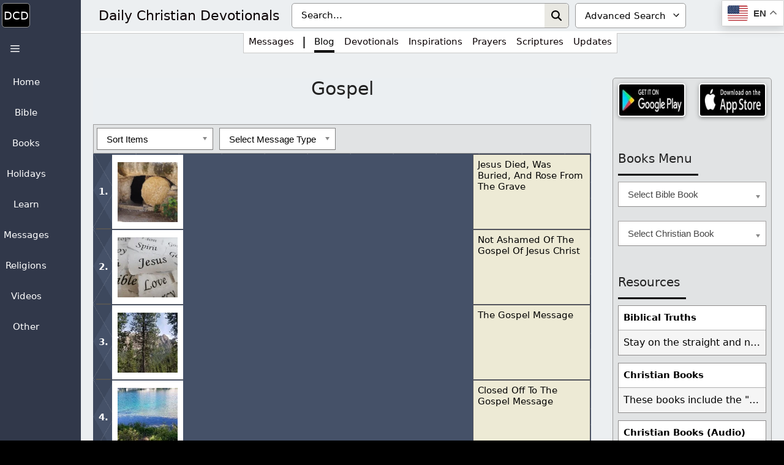

--- FILE ---
content_type: text/html; charset=UTF-8
request_url: https://dailycdev.com/category/biblical-truths/gospel/
body_size: 86899
content:
<!DOCTYPE html><html lang="en-US"><head><meta charset="UTF-8"><meta name='robots' content='index, follow, max-image-preview:large, max-snippet:-1, max-video-preview:-1' /><meta name="viewport" content="width=device-width, initial-scale=1"><title>Gospel Archives - Daily Christian Devotionals</title><link rel="canonical" href="https://dailycdev.com/category/biblical-truths/gospel/" /><meta property="og:locale" content="en_US" /><meta property="og:type" content="article" /><meta property="og:title" content="Gospel Archives - Daily Christian Devotionals" /><meta property="og:url" content="https://dailycdev.com/category/biblical-truths/gospel/" /><meta property="og:site_name" content="Daily Christian Devotionals" /><meta property="og:image" content="https://dailycdev.com/wp-content/uploads/2022/01/cropped-DailyCDev_invisblebook_512.jpg" /><meta property="og:image:width" content="512" /><meta property="og:image:height" content="512" /><meta property="og:image:type" content="image/jpeg" /><meta name="twitter:card" content="summary_large_image" /><meta name="twitter:site" content="@DailyCDev" /> <script type="application/ld+json" class="yoast-schema-graph">{"@context":"https://schema.org","@graph":[{"@type":"CollectionPage","@id":"https://dailycdev.com/category/biblical-truths/gospel/","url":"https://dailycdev.com/category/biblical-truths/gospel/","name":"Gospel Archives - Daily Christian Devotionals","isPartOf":{"@id":"https://dailycdev.com/#website"},"primaryImageOfPage":{"@id":"https://dailycdev.com/category/biblical-truths/gospel/#primaryimage"},"image":{"@id":"https://dailycdev.com/category/biblical-truths/gospel/#primaryimage"},"thumbnailUrl":"https://dailycdev.com/wp-content/uploads/2022/04/jesus_tomb.jpg","breadcrumb":{"@id":"https://dailycdev.com/category/biblical-truths/gospel/#breadcrumb"},"inLanguage":"en-US"},{"@type":"ImageObject","inLanguage":"en-US","@id":"https://dailycdev.com/category/biblical-truths/gospel/#primaryimage","url":"https://dailycdev.com/wp-content/uploads/2022/04/jesus_tomb.jpg","contentUrl":"https://dailycdev.com/wp-content/uploads/2022/04/jesus_tomb.jpg","width":1280,"height":960},{"@type":"BreadcrumbList","@id":"https://dailycdev.com/category/biblical-truths/gospel/#breadcrumb","itemListElement":[{"@type":"ListItem","position":1,"name":"Home","item":"https://dailycdev.com/"},{"@type":"ListItem","position":2,"name":".Biblical Truths","item":"https://dailycdev.com/category/biblical-truths/"},{"@type":"ListItem","position":3,"name":"Gospel"}]},{"@type":"WebSite","@id":"https://dailycdev.com/#website","url":"https://dailycdev.com/","name":"Daily Christian Devotionals","description":"Growing Closer To Jesus Daily","publisher":{"@id":"https://dailycdev.com/#organization"},"potentialAction":[{"@type":"SearchAction","target":{"@type":"EntryPoint","urlTemplate":"https://dailycdev.com/?s={search_term_string}"},"query-input":{"@type":"PropertyValueSpecification","valueRequired":true,"valueName":"search_term_string"}}],"inLanguage":"en-US"},{"@type":"Organization","@id":"https://dailycdev.com/#organization","name":"Daily Christian Devotionals","url":"https://dailycdev.com/","logo":{"@type":"ImageObject","inLanguage":"en-US","@id":"https://dailycdev.com/#/schema/logo/image/","url":"https://dailycdev.com/wp-content/uploads/2017/09/dailycdev.jpg","contentUrl":"https://dailycdev.com/wp-content/uploads/2017/09/dailycdev.jpg","width":1024,"height":1024,"caption":"Daily Christian Devotionals"},"image":{"@id":"https://dailycdev.com/#/schema/logo/image/"},"sameAs":["https://www.facebook.com/dailycdev/","https://x.com/DailyCDev"]}]}</script> <style id='wp-img-auto-sizes-contain-inline-css'>img:is([sizes=auto i],[sizes^="auto," i]){contain-intrinsic-size:3000px 1500px}
/*# sourceURL=wp-img-auto-sizes-contain-inline-css */</style><link data-optimized="1" rel='stylesheet' id='pt-cv-public-pro-style-css' href='https://dailycdev.com/wp-content/litespeed/css/5cb438802895529679240751bba6d3bd.css?ver=6d3bd' media='all' /><link data-optimized="1" rel='stylesheet' id='wp-block-library-css' href='https://dailycdev.com/wp-content/litespeed/css/ae64462fa7315d968ef23ea032060c8d.css?ver=60c8d' media='all' /><style id='classic-theme-styles-inline-css'>/*! This file is auto-generated */
.wp-block-button__link{color:#fff;background-color:#32373c;border-radius:9999px;box-shadow:none;text-decoration:none;padding:calc(.667em + 2px) calc(1.333em + 2px);font-size:1.125em}.wp-block-file__button{background:#32373c;color:#fff;text-decoration:none}
/*# sourceURL=/wp-includes/css/classic-themes.min.css */</style><link data-optimized="1" rel='stylesheet' id='cmflf-frontend-css' href='https://dailycdev.com/wp-content/litespeed/css/97fcab90c3c8bdb7c8a25a5d763de6ab.css?ver=de6ab' media='all' /><link data-optimized="1" rel='stylesheet' id='likebtn_style-css' href='https://dailycdev.com/wp-content/litespeed/css/4ea81c714144adf13ecc6680bfc38fef.css?ver=38fef' media='all' /><link data-optimized="1" rel='stylesheet' id='crp-style-rounded-thumbs-css' href='https://dailycdev.com/wp-content/litespeed/css/4e768511fedea395a2e63ff5b925b83d.css?ver=5b83d' media='all' /><style id='crp-style-rounded-thumbs-inline-css'>.crp_related.crp-rounded-thumbs a {
				width: 200px;
                height: 200px;
				text-decoration: none;
			}
			.crp_related.crp-rounded-thumbs img {
				max-width: 200px;
				margin: auto;
			}
			.crp_related.crp-rounded-thumbs .crp_title {
				width: 100%;
			}
			
/*# sourceURL=crp-style-rounded-thumbs-inline-css */</style><link data-optimized="1" rel='stylesheet' id='generate-widget-areas-css' href='https://dailycdev.com/wp-content/litespeed/css/247c3e01988feb3409d98b504e1c727b.css?ver=c727b' media='all' /><link data-optimized="1" rel='stylesheet' id='generate-style-css' href='https://dailycdev.com/wp-content/litespeed/css/167075742412800fde84f1834efde7be.css?ver=de7be' media='all' /><style id='generate-style-inline-css'>.page-header {margin-bottom: 20px;margin-left: 20px}#nav-below {display:none;}
.generate-columns {margin-bottom: 20px;padding-left: 20px;}.generate-columns-container {margin-left: -20px;}.page-header {margin-bottom: 20px;margin-left: 20px}.generate-columns-container > .paging-navigation {margin-left: 20px;}
body{background-color:#f7f8f9;color:#222222;}a{color:#0a0103;}a:hover, a:focus, a:active{color:#000000;}.wp-block-group__inner-container{max-width:1200px;margin-left:auto;margin-right:auto;}.generate-back-to-top{font-size:20px;border-radius:3px;position:fixed;bottom:30px;right:30px;line-height:40px;width:40px;text-align:center;z-index:10;transition:opacity 300ms ease-in-out;opacity:0.1;transform:translateY(1000px);}.generate-back-to-top__show{opacity:1;transform:translateY(0);}:root{--contrast:#222222;--contrast-2:#575760;--contrast-3:#b2b2be;--base:#f0f0f0;--base-2:#f7f8f9;--base-3:#ffffff;--accent:#1e73be;}:root .has-contrast-color{color:var(--contrast);}:root .has-contrast-background-color{background-color:var(--contrast);}:root .has-contrast-2-color{color:var(--contrast-2);}:root .has-contrast-2-background-color{background-color:var(--contrast-2);}:root .has-contrast-3-color{color:var(--contrast-3);}:root .has-contrast-3-background-color{background-color:var(--contrast-3);}:root .has-base-color{color:var(--base);}:root .has-base-background-color{background-color:var(--base);}:root .has-base-2-color{color:var(--base-2);}:root .has-base-2-background-color{background-color:var(--base-2);}:root .has-base-3-color{color:var(--base-3);}:root .has-base-3-background-color{background-color:var(--base-3);}:root .has-accent-color{color:var(--accent);}:root .has-accent-background-color{background-color:var(--accent);}body, button, input, select, textarea{font-family:-apple-system, system-ui, BlinkMacSystemFont, "Segoe UI", Helvetica, Arial, sans-serif, "Apple Color Emoji", "Segoe UI Emoji", "Segoe UI Symbol";}body{line-height:1.5;}.entry-content > [class*="wp-block-"]:not(:last-child):not(.wp-block-heading){margin-bottom:1.5em;}.main-navigation .main-nav ul ul li a{font-size:14px;}.sidebar .widget, .footer-widgets .widget{font-size:17px;}@media (max-width:768px){.main-title{font-size:20px;}h1{font-size:31px;}h2{font-size:27px;}h3{font-size:24px;}h4{font-size:22px;}h5{font-size:19px;}}.top-bar{background-color:#636363;color:#ffffff;}.top-bar a{color:#ffffff;}.top-bar a:hover{color:#303030;}.site-header{background-color:#ffffff;}.main-title a,.main-title a:hover{color:#222222;}.site-description{color:#757575;}.mobile-menu-control-wrapper .menu-toggle,.mobile-menu-control-wrapper .menu-toggle:hover,.mobile-menu-control-wrapper .menu-toggle:focus,.has-inline-mobile-toggle #site-navigation.toggled{background-color:rgba(0, 0, 0, 0.02);}.main-navigation,.main-navigation ul ul{background-color:#ffffff;}.main-navigation .main-nav ul li a, .main-navigation .menu-toggle, .main-navigation .menu-bar-items{color:#515151;}.main-navigation .main-nav ul li:not([class*="current-menu-"]):hover > a, .main-navigation .main-nav ul li:not([class*="current-menu-"]):focus > a, .main-navigation .main-nav ul li.sfHover:not([class*="current-menu-"]) > a, .main-navigation .menu-bar-item:hover > a, .main-navigation .menu-bar-item.sfHover > a{color:#7a8896;background-color:#ffffff;}button.menu-toggle:hover,button.menu-toggle:focus{color:#515151;}.main-navigation .main-nav ul li[class*="current-menu-"] > a{color:#7a8896;background-color:#ffffff;}.navigation-search input[type="search"],.navigation-search input[type="search"]:active, .navigation-search input[type="search"]:focus, .main-navigation .main-nav ul li.search-item.active > a, .main-navigation .menu-bar-items .search-item.active > a{color:#7a8896;background-color:#ffffff;}.main-navigation ul ul{background-color:#eaeaea;}.main-navigation .main-nav ul ul li a{color:#515151;}.main-navigation .main-nav ul ul li:not([class*="current-menu-"]):hover > a,.main-navigation .main-nav ul ul li:not([class*="current-menu-"]):focus > a, .main-navigation .main-nav ul ul li.sfHover:not([class*="current-menu-"]) > a{color:#7a8896;background-color:#eaeaea;}.main-navigation .main-nav ul ul li[class*="current-menu-"] > a{color:#7a8896;background-color:#eaeaea;}.separate-containers .inside-article, .separate-containers .comments-area, .separate-containers .page-header, .one-container .container, .separate-containers .paging-navigation, .inside-page-header{background-color:#ffffff;}.entry-title a{color:#222222;}.entry-title a:hover{color:#55555e;}.entry-meta{color:#595959;}.sidebar .widget{background-color:#ffffff;}.footer-widgets{background-color:#ffffff;}.footer-widgets .widget-title{color:#000000;}.site-info{color:#ffffff;background-color:#55555e;}.site-info a{color:#ffffff;}.site-info a:hover{color:#d3d3d3;}.footer-bar .widget_nav_menu .current-menu-item a{color:#d3d3d3;}input[type="text"],input[type="email"],input[type="url"],input[type="password"],input[type="search"],input[type="tel"],input[type="number"],textarea,select{color:#666666;background-color:#fafafa;border-color:#cccccc;}input[type="text"]:focus,input[type="email"]:focus,input[type="url"]:focus,input[type="password"]:focus,input[type="search"]:focus,input[type="tel"]:focus,input[type="number"]:focus,textarea:focus,select:focus{color:#666666;background-color:#ffffff;border-color:#bfbfbf;}button,html input[type="button"],input[type="reset"],input[type="submit"],a.button,a.wp-block-button__link:not(.has-background){color:#ffffff;background-color:#55555e;}button:hover,html input[type="button"]:hover,input[type="reset"]:hover,input[type="submit"]:hover,a.button:hover,button:focus,html input[type="button"]:focus,input[type="reset"]:focus,input[type="submit"]:focus,a.button:focus,a.wp-block-button__link:not(.has-background):active,a.wp-block-button__link:not(.has-background):focus,a.wp-block-button__link:not(.has-background):hover{color:#ffffff;background-color:#3f4047;}a.generate-back-to-top{background-color:rgba( 0,0,0,0.4 );color:#ffffff;}a.generate-back-to-top:hover,a.generate-back-to-top:focus{background-color:rgba( 0,0,0,0.6 );color:#ffffff;}:root{--gp-search-modal-bg-color:var(--base-3);--gp-search-modal-text-color:var(--contrast);--gp-search-modal-overlay-bg-color:rgba(0,0,0,0.2);}@media (max-width: 70000px){.main-navigation .menu-bar-item:hover > a, .main-navigation .menu-bar-item.sfHover > a{background:none;color:#515151;}}.nav-below-header .main-navigation .inside-navigation.grid-container, .nav-above-header .main-navigation .inside-navigation.grid-container{padding:0px 28px 0px 28px;}.site-main .wp-block-group__inner-container{padding:40px;}.separate-containers .paging-navigation{padding-top:20px;padding-bottom:20px;}.entry-content .alignwide, body:not(.no-sidebar) .entry-content .alignfull{margin-left:-40px;width:calc(100% + 80px);max-width:calc(100% + 80px);}.main-navigation .main-nav ul li a,.menu-toggle,.main-navigation .menu-bar-item > a{padding-left:12px;padding-right:12px;line-height:82px;}.main-navigation .main-nav ul ul li a{padding:10px 12px 10px 12px;}.navigation-search input[type="search"]{height:82px;}.rtl .menu-item-has-children .dropdown-menu-toggle{padding-left:12px;}.menu-item-has-children .dropdown-menu-toggle{padding-right:12px;}.rtl .main-navigation .main-nav ul li.menu-item-has-children > a{padding-right:12px;}@media (max-width:768px){.separate-containers .inside-article, .separate-containers .comments-area, .separate-containers .page-header, .separate-containers .paging-navigation, .one-container .site-content, .inside-page-header{padding:30px;}.site-main .wp-block-group__inner-container{padding:30px;}.inside-top-bar{padding-right:30px;padding-left:30px;}.inside-header{padding-right:30px;padding-left:30px;}.widget-area .widget{padding-top:30px;padding-right:30px;padding-bottom:30px;padding-left:30px;}.footer-widgets-container{padding-top:30px;padding-right:30px;padding-bottom:30px;padding-left:30px;}.inside-site-info{padding-right:30px;padding-left:30px;}.entry-content .alignwide, body:not(.no-sidebar) .entry-content .alignfull{margin-left:-30px;width:calc(100% + 60px);max-width:calc(100% + 60px);}.one-container .site-main .paging-navigation{margin-bottom:20px;}}/* End cached CSS */.is-right-sidebar{width:30%;}.is-left-sidebar{width:30%;}.site-content .content-area{width:70%;}@media (max-width: 70000px){.main-navigation .menu-toggle,.sidebar-nav-mobile:not(#sticky-placeholder){display:block;}.main-navigation ul,.gen-sidebar-nav,.main-navigation:not(.slideout-navigation):not(.toggled) .main-nav > ul,.has-inline-mobile-toggle #site-navigation .inside-navigation > *:not(.navigation-search):not(.main-nav){display:none;}.nav-align-right .inside-navigation,.nav-align-center .inside-navigation{justify-content:space-between;}.has-inline-mobile-toggle .mobile-menu-control-wrapper{display:flex;flex-wrap:wrap;}.has-inline-mobile-toggle .inside-header{flex-direction:row;text-align:left;flex-wrap:wrap;}.has-inline-mobile-toggle .header-widget,.has-inline-mobile-toggle #site-navigation{flex-basis:100%;}.nav-float-left .has-inline-mobile-toggle #site-navigation{order:10;}}
.dynamic-author-image-rounded{border-radius:100%;}.dynamic-featured-image, .dynamic-author-image{vertical-align:middle;}.one-container.blog .dynamic-content-template:not(:last-child), .one-container.archive .dynamic-content-template:not(:last-child){padding-bottom:0px;}.dynamic-entry-excerpt > p:last-child{margin-bottom:0px;}
.main-navigation .main-nav ul li a,.menu-toggle,.main-navigation .menu-bar-item > a{transition: line-height 300ms ease}.main-navigation.toggled .main-nav > ul{background-color: #ffffff}.sticky-enabled .gen-sidebar-nav.is_stuck .main-navigation {margin-bottom: 0px;}.sticky-enabled .gen-sidebar-nav.is_stuck {z-index: 500;}.sticky-enabled .main-navigation.is_stuck {box-shadow: 0 2px 2px -2px rgba(0, 0, 0, .2);}.navigation-stick:not(.gen-sidebar-nav) {left: 0;right: 0;width: 100% !important;}.nav-float-right .navigation-stick {width: 100% !important;left: 0;}.nav-float-right .navigation-stick .navigation-branding {margin-right: auto;}.main-navigation.has-sticky-branding:not(.grid-container) .inside-navigation:not(.grid-container) .navigation-branding{margin-left: 10px;}.main-navigation.navigation-stick.has-sticky-branding .inside-navigation.grid-container{padding-left:40px;padding-right:40px;}@media (max-width:768px){.main-navigation.navigation-stick.has-sticky-branding .inside-navigation.grid-container{padding-left:0;padding-right:0;}}
/*# sourceURL=generate-style-inline-css */</style><link data-optimized="1" rel='stylesheet' id='heateor_sss_frontend_css-css' href='https://dailycdev.com/wp-content/litespeed/css/48776a284cea1779405f9ffb12c487d5.css?ver=487d5' media='all' /><style id='heateor_sss_frontend_css-inline-css'>.heateor_sss_button_instagram span.heateor_sss_svg,a.heateor_sss_instagram span.heateor_sss_svg{background:radial-gradient(circle at 30% 107%,#fdf497 0,#fdf497 5%,#fd5949 45%,#d6249f 60%,#285aeb 90%)}.heateor_sss_horizontal_sharing .heateor_sss_svg,.heateor_sss_standard_follow_icons_container .heateor_sss_svg{color:#fff;border-width:0px;border-style:solid;border-color:transparent}.heateor_sss_horizontal_sharing .heateorSssTCBackground{color:#666}.heateor_sss_horizontal_sharing span.heateor_sss_svg:hover,.heateor_sss_standard_follow_icons_container span.heateor_sss_svg:hover{border-color:transparent;}.heateor_sss_vertical_sharing span.heateor_sss_svg,.heateor_sss_floating_follow_icons_container span.heateor_sss_svg{color:#fff;border-width:0px;border-style:solid;border-color:transparent;}.heateor_sss_vertical_sharing .heateorSssTCBackground{color:#666;}.heateor_sss_vertical_sharing span.heateor_sss_svg:hover,.heateor_sss_floating_follow_icons_container span.heateor_sss_svg:hover{border-color:transparent;}@media screen and (max-width:783px) {.heateor_sss_vertical_sharing{display:none!important}}
/*# sourceURL=heateor_sss_frontend_css-inline-css */</style><link data-optimized="1" rel='stylesheet' id='generate-navigation-branding-css' href='https://dailycdev.com/wp-content/litespeed/css/d646684274baf1b3ba35f63817e29e37.css?ver=29e37' media='all' /><style id='generate-navigation-branding-inline-css'>@media (max-width: 70000px){.site-header, #site-navigation, #sticky-navigation{display:none !important;opacity:0.0;}#mobile-header{display:block !important;width:100% !important;}#mobile-header .main-nav > ul{display:none;}#mobile-header.toggled .main-nav > ul, #mobile-header .menu-toggle, #mobile-header .mobile-bar-items{display:block;}#mobile-header .main-nav{-ms-flex:0 0 100%;flex:0 0 100%;-webkit-box-ordinal-group:5;-ms-flex-order:4;order:4;}.navigation-branding .main-title a, .navigation-branding .main-title a:hover, .navigation-branding .main-title a:visited{color:#515151;}}.navigation-branding .main-title{font-size:25px;font-weight:bold;}.main-navigation.has-branding .inside-navigation.grid-container, .main-navigation.has-branding.grid-container .inside-navigation:not(.grid-container){padding:0px 40px 0px 40px;}.main-navigation.has-branding:not(.grid-container) .inside-navigation:not(.grid-container) .navigation-branding{margin-left:10px;}.navigation-branding img, .site-logo.mobile-header-logo img{height:82px;width:auto;}.navigation-branding .main-title{line-height:82px;}@media (max-width: 70000px){.main-navigation.has-branding.nav-align-center .menu-bar-items, .main-navigation.has-sticky-branding.navigation-stick.nav-align-center .menu-bar-items{margin-left:auto;}.navigation-branding{margin-right:auto;margin-left:10px;}.navigation-branding .main-title, .mobile-header-navigation .site-logo{margin-left:10px;}.main-navigation.has-branding .inside-navigation.grid-container{padding:0px;}}
/*# sourceURL=generate-navigation-branding-inline-css */</style> <script src="https://dailycdev.com/wp-includes/js/jquery/jquery.min.js" id="jquery-core-js"></script> <script id="likebtn_frontend-js-extra" src="[data-uri]" defer></script> <script data-optimized="1" src="https://dailycdev.com/wp-content/litespeed/js/209820e8003344604acf272246a3e053.js?ver=3e053" id="likebtn_frontend-js" defer data-deferred="1"></script> <link href="[data-uri]" rel="icon" type="image/x-icon" /><style>#block-6 .widget-title {
	margin-bottom: 10px !important;
}
#clear-button {
	border-radius: initial;
	margin: 1px 0;
	padding: 0 5px;
	right: 35px;
}
#clear-button svg {
	height: 20px;
}
#clear-button:hover, #search-button:hover {
	background-color: initial;
}
#search-button {
	padding: 0 7px;
	right: 0;
}
#search-button svg {
	height: 17px;
}
#search-input {
	background: #fff;
	border: 1px solid #a5a2a2;
	padding: 8.5px 60px 8.5px 15px;
	width: 100%;
	color:#000;
}
#tag-dropdown {
	border: 1px solid #a5a2a2;
	color: #000;
	padding: 8.5px 0 8.5px 15px;
}
.icon-button {
	align-items: center;
	background: none;
	border: none;
	cursor: pointer;
	display: flex;
	height: 100%;
	justify-content: center;
	padding: 0;
	position: absolute;
	top: 0;
}
.input-container {
	position: relative;
}
.tag-search-container {
	background: #bfbfbf;
	border: 2px solid #fff;
	display: table;
	padding: 5px;
	width: 100%;
}
.tag-search-container svg {
	fill: #000;
}</style>
 <script src="[data-uri]" defer></script> 
<style>@media (min-width: 0) {
	body .advanced-search-container {
		background: #eceff1 !important;
    border-bottom: 3px solid #fff;
	}
	body .tag-search-container {
		background: initial;
		border: none;
		display: flex;
		padding: 5px;
		width: 100%;
	}
	body .tag-search-container #tag-dropdown {
		border-radius: 5px;
		display: none;
	}
	body .tag-search-container .input-container {
		width: 100%;
	}
	body .tag-search-container input#search-input {
		background: #fff;
    border: none !important;
    border-radius: inherit;
		color: #000;
		outline: initial !important;
		padding: 8.4px 75px 8.4px 15px;
		top: 0;
		width: 100%;
	}
	body.single-post .entry-meta {
		margin-bottom: 30px;
	}
	input.search-field {
		background-color: #000 !important;
		border-bottom: 1px solid #fff !important;
		opacity: inherit !important;
	}
	li.menu-item.menu-item-type-custom.menu-item-object-custom.menu-item-has-children>ul>li:nth-child(odd) {
		border-right: 1px solid #d9d9d9;
	}
	li.menu-item.menu-item-type-custom.menu-item-object-custom.sfHover>ul>li:nth-child(3), li.menu-item.menu-item-type-custom.menu-item-object-custom.sfHover>ul>li:nth-child(4) {
		border-bottom: 1px solid #d9d9d9;
		border-top: 1px solid #d9d9d9;
	}
	ul.sub-menu.toggled-on {
		background: #fff !important;
	}
	#comments {
		display: inline-block;
		width: 100%;
	}
	#custom_html-52 .appa a, #custom_html-52 .appi a {
		width: 116px;
	}
	#custom_html-52 .appa, #custom_html-52 .appi {
		flex: 1;
	}
	#custom_html-53 .donateb input[type="image"] {
		height: 70px;
		width: 110px;
	}
	#custom_html-53 .subscribeb a {
		height: 70px;
		width: 110px;
	}
	#main>article.category-table>div>header>.entry-title {
		padding-top: 0;
	}
	#main>article>div>header>.entry-title {
		font-size: 24px;
		margin-top: 30px;
	}
	#main>article>div>header>.entry-title>*>* {
		font-size: 24px;
	}
#main .pt-cv-grid, .page-id-27325 .flinksmain {
	background-color: #455168!important;
}
	#menu-menu-2 {
		background: #d4d6d9;
		padding-bottom: 1px;
		right: 0;
		z-index: 999;
	}
	#menu-menu-2>li:nth-child(1) {
		cursor: default;
		display: inline-flex;
		font-size: 15px;
		height: 44px;
		padding: 16px 10px 0 10px;
		place-content: center;
	}
	#menu-menu-2>li:nth-child(1):after, #menu-menu-2>li:nth-child(1):before {
		bottom: 2px;
	}
	#menu-menu-2>li:nth-child(1)>a {
		line-height: 15px;
	}
	#menu-menu-2>li:nth-child(1)>a:before {
		background: url(/wp-content/uploads/2024/11/Cross_50_black.png);
		height: 23px;
		width: 16px;
	}
	#menu-menu-2>li:nth-child(2), #menu-menu-2>li:nth-child(3) {
		margin: 13px 7px 7px 7px;
		width: max-content;
	}
	#menu-menu-2>li:nth-child(2)>a, #menu-menu-2>li:nth-child(3)>a {
		background: #000;
	}
	#menu-menu-2>li:nth-child(4), #menu-menu-2>li:nth-child(5), #menu-menu-2>li:nth-child(6), #menu-menu-2>li:nth-child(7) {
		float: left;
		max-width: -webkit-fill-available;
		position: relative;
		width: 100%;
	}
	#menu-menu-2>li>a {
		background: #333340;
		border-radius: 5px;
		border: 1px solid #fff;
		color: #fff;
		z-index: 1;
	}
	#menu-menu-2>li>ul>li.current-menu-item>a {
		background: #e4e4e4;
		color: #000 !important;
	}
	#menu-menu-2>li>ul>li>a:hover {
		background: #e5e5e5 !important;
		color: #000 !important;
	}
  #mobile-header {
    position: relative !important;
  }
	#right-sidebar .chosen-single:hover {
		background: #e8e5b4 !important;
	}
	#right-sidebar .widget {
		display: grid;
	}
    .archive .site-content, .blog .site-content, .search .site-content {
        padding: 7px !important;
    }
	.comment-list {
		float: right;
	}
	.comment-respond {
		border: 1px solid #b6b7b2;
    border-radius: 5px;
		box-shadow: 0 2px 2px 0 rgb(0 0 0 / 14%), 0 3px 1px -2px rgb(0 0 0 / 20%), 0 1px 5px 0 rgb(0 0 0 / 12%);
		float: left;
		padding: 0.4em;
		width: 100%;
	}
.comments-area {
	background-color: inherit !important;
	margin-bottom: 15px !important;
}
    .container.grid-container, .main-navigation.has-branding .inside-navigation.grid-container, .site-info {
        background: #31384a!important;
    }
	.entry-content .su-accordion * {
		font-size: inherit;
		font-weight: 500;
	}
	.grecaptcha-badge {
		bottom: 60px !important;
		height: 60px !important;
		right: 0 !important;
		width: 70px !important;
		z-index: 999;
	}
	.inside-header.grid-container {
		height: 50px;
		padding: 0 15px 0 15px;
	}
	.inside-navigation.grid-container {
		padding: 0px !important;
	}
	.inside-navigation.grid-container.grid-parent:before {
		display: none;
	}
	.inside-site-info.grid-container {
		background: #eceff1;
    border-top: 3px solid #fff;
		padding:0;
	}
	.main-navigation .menu-bar-item.search-item {
		right: 15px;
	}
	.main-navigation .menu-bar-items {
		margin-left: 25px;
		order: 3;
	}
	.navigation-branding .main-title a {
		font-size: 17px;
		font-weight: normal;
		position: relative;
	}
	.navigation-branding a {
		line-height: normal;
	}
	.navigation-search input[type="search"] {
		color: #fff !important;
		height: 42px;
		padding-left: 55px;
		position: relative;
		top: 2px;
	}
	.navigation-search input[type="search"]::placeholder {
		color: #c9c9c9 !important;
	}
	.scripture, .scripture a, .scripture strong {
		font-size: 15px !important;
	}
	.search-form.navigation-search.nav-search-active {
		height: 50px;
		padding-left: 13px !important;
		right: 5px;
	}
	.search_top {
		clear: both;
		display: none;
	}
	.search_top .gtranslate_wrapper {
		position: absolute;
		top: auto;
	}
	.single .entry-content .su-accordion, .single .entry-content p {
		background: #fff;
		font-size: inherit;
		margin: 0;
		padding: 10px;
		width: 100%;
	}
	.site-content {
		padding: 7px 7px 0 7px !important;
		width: 100%;
	}
	.site-footer:not(.footer-bar-active) .copyright-bar {
		background: #000;
		border-radius: 6px;
		border: 1px solid #fff;
		margin: 5.5px 8px 5px 8px;
		padding: 9px;
	}
	.site-info {
		color: #fff;
		font-size: 16px;
	}
	.spostsh {
		padding: 40px 0;
	}
	.ssite a {
		font-size: 16px;
		padding: 10px;
	}
	.sticky-custom {
		height: 50px;
		margin: 0;
		padding-left: 0;
		padding-right: 2px;
	}
	.sticky-custom a {
		padding: 11px;
	}
	.sticky-custom a:hover::after {
		bottom: -41px;
		left: 0;
	}
	.sticky-custom li {
		padding: 0 8px;
	}
.sticky-custom li span {
	display:none;
}	
	.tag-search-container .search-title {
		display: none;
	}
	.textwidget .ssite {
		display: inline-flex;
		margin-top: 10px;
	}
	.toggled #menu-menu-2 {
		display: flex !important;
	}
}
@media (min-width: 260px) {
	.navigation-branding {
		flex: 1;
	}
}
@media (min-width: 280px) {
    #menu-menu-2>li:nth-child(2), #menu-menu-2>li:nth-child(3) {
        width: 121px;
    }
}
@media (min-width: 320px) {
	#content .spostsh .pt-cv-overlaygrid .pt-cv-content-item {
		width: initial !important;
	}
	#content .spostsh .pt-cv-overlaygrid>.pt-cv-page {
		display: grid;
		grid-auto-rows: initial;
		grid-gap: 0;
		grid-template-columns: repeat(2,1fr);
	}
	#menu-menu-2>li:nth-child(2), #menu-menu-2>li:nth-child(3) {
		width: 45%;
	}
	.navigation-branding .main-title {
		line-height: 40px;
	}
	.navigation-branding .main-title a {
		font-size: 20px;
	}
	.navigation-branding a {
		line-height: inherit;
	}
}
@media (min-width: 327px) {
	#menu-menu-2>li:nth-child(1) {
		font-size: 18px;
	}
	#menu-menu-2>li:nth-child(1)>a {
		line-height: 20px;
	}
	#menu-menu-2>li:nth-child(1)>a:before {
		font-size: 20px;
	}
	.navigation-branding .main-title a {
		font-size: 20px;
	}
}
@media (min-width: 350px) {
	.inside-navigation.grid-container.grid-parent:before {
		display: flex;
	}
	.navigation-branding .main-title a {
		font-size: 18px;
	}
}
@media (min-width: 352px) {
	body .tag-search-container #tag-dropdown {
		border: 1px solid #9a9a9a;
		color: #000;
		cursor: pointer;
		display: initial;
		margin-left: 10px;
		padding: 8.4px 0 8.4px 15px;
		width: 158px;
	}
	body .tag-search-container .input-container {
		width: calc(100% - 170px);
	}
	#menu-menu-2>li:nth-child(2), #menu-menu-2>li:nth-child(3) {
		width: 46%;
	}
}
@media (min-width: 380px) {
	#content .spostsh .pt-cv-overlaygrid .pt-cv-content-item {
		width: 163px !important;
	}
	#content .spostsh .pt-cv-overlaygrid>.pt-cv-page {
		display: block;
		grid-gap: initial;
		grid-template-columns: initial;
	}
	.main-title {
		height: 29px;
	}
	.navigation-branding {
		flex: inherit;
	}
}
@media (min-width: 384px) {
	.gt_float_switcher {
		border: 1px solid #d0d0d0;
		box-shadow: 0 3px 4px 0 rgb(0 0 0 / 14%), 0 3px 3px -2px rgb(0 0 0 / 12%), 0 1px 8px 0 rgb(0 0 0 / 20%);
	}
	.gt_float_switcher .gt-selected .gt-current-lang span.gt-lang-code {
		display: none;
	}
	.gt_float_switcher .gt-selected .gt-current-lang span.gt_float_switcher-arrow {
		display: none !important;
	}
	.gt_float_switcher .gt-selected .gt-current-lang, .gt_float_switcher .gt_options a {
		padding: 5px 0 5px 5px !important;
	}
.gt_float_switcher .gt_options a.gt-current {
    display: block !important;
}
	.search_top {
		display: block;
		margin-top: -99px;
		position: absolute;
		right: 43px;
		top: auto;
		width: 100%;
		z-index: 99;
	}
	.search_top .gtranslate_wrapper {
		position: absolute;
		right: 0;
	}
}
@media (min-width: 391px) {
	.navigation-branding a {
		line-height: 60px;
	}
}
@media (min-width: 410px) {	
#main .pt-cv-grid, .page-id-27325 .flinksmain {
	background-image: repeating-linear-gradient(120deg, rgba(255,255,255,.1), rgba(255,255,255,.1) 1px, transparent 1px, transparent 60px), repeating-linear-gradient(60deg, rgba(255,255,255,.1), rgba(255,255,255,.1) 1px, transparent 1px, transparent 60px), linear-gradient(60deg, rgba(0,0,0,.1) 25%, transparent 25%, transparent 75%, rgba(0,0,0,.1) 75%, rgba(0,0,0,.1)), linear-gradient(120deg, rgba(0,0,0,.1) 25%, transparent 25%, transparent 75%, rgba(0,0,0,.1) 75%, rgba(0,0,0,.1))!important;
	background-size: 70px 120px!important;
}
}
@media (min-width: 411px) {
	.gt_float_switcher .gt-selected .gt-current-lang, .gt_float_switcher .gt_options a {
		padding: 5px 0 5px 5px !important;
	}
	.navigation-branding .main-title a {
		font-size: 20px;
	}
}
@media (min-width: 420px) {
	body #mobile-header .menu-item.menu-item-gtranslate {
		margin: 7px 0 0 7px !important;
	}
	#menu-menu-2 {
		background: #e1e3e4;
		border: 1px solid #c3c3c3;
		box-shadow: 0 3px 4px 0 rgb(0 0 0 / 14%), 0 3px 3px -2px rgb(0 0 0 / 12%), 0 1px 8px 0 rgb(0 0 0 / 20%);
		max-width: 368px;
		padding: 8px;
		position: absolute;
		width: 368px;
		z-index: 11;
	}
}
@media (min-width: 434px) {
	.gt_float_switcher .gt-selected .gt-current-lang span.gt_float_switcher-arrow {
		display: inline-block !important;
	}
	.gt_float_switcher .gt-selected .gt-current-lang, .gt_float_switcher .gt_options a {
		padding: 5px !important;
	}
}
@media (min-width: 450px) {
	body .tag-search-container #tag-dropdown {
		width: 181px;
	}
	body .tag-search-container .input-container {
		width: calc(100% - 181px);
	}
	.navigation-branding {
		width: inherit;
	}
	.navigation-branding .main-title a {
		font-size: 21px;
	}
	.navigation-branding a {
		line-height: inherit;
	}
}
@media (min-width: 484px) {
	.gt_float_switcher .gt-selected .gt-current-lang span.gt-lang-code {
		display: inline-block;
	}
.gt_float_switcher .gt_options a.gt-current {
    display: none !important;
}
	.search_top {
		right: 50px;
	}
}
@media (min-width: 510px) {
    body .tag-search-container #tag-dropdown {
        width: 181px;
    }
    body .tag-search-container .input-container {
        width: 300px;
    }
    .tag-search-container {
    	margin: 0 auto;
    	max-width: max-content;
    }
}
@media (min-width: 550px) {
	.ssite a {
		font-size: 15px;
		padding: 10px 5px;
	}
}
@media (min-width: 570px) {
	.search-form.navigation-search.nav-search-active {
		height: 50px;
		left: auto;
		max-width: 650px;
	}
}
@media (min-width: 576px) {
	.ssite a {
		font-size: 16px;
		padding: 10px;
	}
}
@media (min-width: 601px) {
	.navigation-branding .main-title a {
		font-size: 22px;
	}
}
@media (min-width: 650px) {
	.navigation-search input[type="search"] {
		padding-left: 10px;
	}
	.search-form.navigation-search.nav-search-active {
		max-width: 300px;
	}
}
@media (min-width: 730px) {
    .archive .site-content, .blog .site-content, .search .site-content {
        padding: 15px !important;
    }
	.site-content {
		padding: 15px 15px 0 15px !important;
	}
	body {
		margin: 0 auto;
		max-width: 123rem !important;
		position: relative;
		width: 100%;
	}
	body>.dcdtabsall {
		padding-top: 54.4px !important;
	}
	body #mobile-header span.menu-bar-item.search-item a {
		align-content: center;
		height: 44px;
		line-height: initial !important;
		text-align: center;
	}
	body #mobile-header span.menu-bar-item.search-item a:hover {
		background: #000;
	}
	body #mobile-header span.menu-bar-item.search-item a:hover, body #mobile-header span.menu-bar-item.search-item a:hover, .sticky-custom .cactive a, .sticky-custom a:hover, .sticky-custom li a:hover::after {
		border-radius: 5px;
		border: 1px solid #969696;
	}
	body .advanced-search-container {
    position: fixed;
    width: 100%;
    z-index: 100;
    max-width: 123rem !important;
    height: 54.4px;
	}
	body .main-navigation {
		clear: initial;
	}
	body .search-form.navigation-search.nav-search-active {
		right: 0;
		top: 102px;
	}
	body .sticky-custom {
		height: 60vh;
		list-style-type: none;
		margin: 0 auto;
    max-height: 1868px;
		padding: 0;
		width: 100%;
	}
	body .sticky-custom a {
		align-items: center;
		border: 1px solid transparent;
		display: flex;
		justify-content: space-evenly;
		position: relative;
		width: 46px;
	}
	body .sticky-custom a:hover::after {
		bottom: 0;
		left: 51px;
	}
	body .sticky-custom li {
		display: flex;
		height: 44px;
		justify-content: space-evenly;
		margin-bottom: 3px;
		margin-top: 3px;
		padding: 0;
		position: relative;
		right: .5px;
	}
	body .sticky-custom::-webkit-scrollbar {
		display: none;
	}
	body .tag-search-container {
		margin-left: 54px;
		max-width: max-content;
		height: 100%;
	}
	body .tag-search-container .input-container {
		max-width: 347px;
		width: 347px;
	}
	button.menu-toggle {
		margin-top: 10px;
	}
	button.menu-toggle svg {
		left: 2px;
		position: relative;
	}
	button.menu-toggle:hover {
		background: #000;
	}
	li.menu-item.menu-item-type-custom.menu-item-object-custom.menu-item-has-children>ul>li:nth-child(odd) {
		border-right: 1px solid #d9d9d9;
	}
	p.main-title {
		display: none;
	}
	#menu-menu-2>li.sfHover>a {
		border-radius: 5px 5px 0 0;
	}
	#menu-menu-2>li.sfHover>ul {
		border-bottom: 1px solid #adadad;
		border-left: 1px solid #adadad;
		border-right: 1px solid #adadad;
	}
	#menu-menu-2>li:nth-child(1) {
		background: transparent;
		font-size: 17px;
		height: auto;
		margin: 8px auto;
		padding: 0 10px;
		place-items: self-end;
		position: relative;
	}
	#menu-menu-2>li:nth-child(1):after, #menu-menu-2>li:nth-child(1):before {
		bottom: 1px;
		color: #0c0c0c;
		font-weight: bold;
	}
	#menu-menu-2>li:nth-child(1)>a {
		line-height: 0;
	}
	#menu-menu-2>li:nth-child(1)>a:before {
		background: url(/wp-content/uploads/2024/11/Cross_50_black.png);
		height: 23px;
		width: 16px;
	}
	#menu-menu-2>li:nth-child(2) {
		margin: 7px;
		order: 1;
	}
	#menu-menu-2>li:nth-child(2), #menu-menu-2>li:nth-child(3) {
		margin-left: auto;
	}
	#menu-menu-2>li:nth-child(2)>a, #menu-menu-2>li:nth-child(3)>a {
		background: #000;
	}
	#menu-menu-2>li:nth-child(3) {
		margin: 7px;
		order: 2;
	}
	#menu-menu-2>li:nth-child(4) {
		order: 4;
		width: 100%;
	}
	#menu-menu-2>li:nth-child(5) {
		order: 5;
		width: 100%;
	}
	#menu-menu-2>li:nth-child(6) {
		order: 6;
		width: 100%;
	}
	#menu-menu-2>li:nth-child(7) {
		order: 7;
		width: 100%;
	}
	#menu-menu-2>li>a {
		background: #333340;
		border: 1px solid #ffffff;
	}
	#mobile-header {
		background-color: initial;
		display: block;
		float: left;
		height: 100vh;
		margin: 0 !important;
		position: relative !important;
		top: 0 !important;
		width: 53px !important;
    z-index: 102;
	}
	#mobile-header .main-nav {
		left: 53px;
		position: absolute;
		top: 0;
	}
	.container.grid-container {
		width: 100%;
	}
.dcdtabmiddle {
    margin-bottom: -1px;
}
	.grecaptcha-badge {
		bottom: 10px !important;
	}
	.gt_float_switcher .gt-selected .gt-current-lang, .gt_float_switcher .gt_options a {
		padding: 8px 9px !important;
	}
	.inside-site-info.grid-container {
		margin-left: 53px;
		height:100%;
	}
	.main-navigation .menu-bar-item.search-item {
		margin: 0 auto;
		right: 0 !important;
		width: 44px;
	}
	.main-navigation .menu-bar-items {
		margin: 0 !important;
		order: 2 !important;
	}
	.main-navigation.has-branding .inside-navigation.grid-container {
		display: grid;
		padding: 0 !important;
		position: fixed;
		width: 53px;
	}
	.menu-item-has-children .dropdown-menu-toggle {
		float: right;
	}
	.navigation-branding {
		margin-top: 5px;
	}
	.navigation-branding .main-title {
		height: 22px;
	}
	.navigation-branding .main-title a {
		align-items: center;
		color: #000 !important;
		display: flex;
		justify-content: center;
	}
	.navigation-branding:after {
		align-items: center;
		background: #000;
		border-radius: 5px;
		border: 1px solid #969696;
		color: #fff;
		content: "DCD";
		display: flex;
		font-size: 18px;
		height: 40px;
		justify-content: space-evenly;
		left: 3px;
		position: relative;
		width: 46px;
	}
	.navigation-search input[type="search"] {
		border-radius: 5px;
		border: 3px solid #fff !important;
		float: right !important;
		margin-left: 4px;
		max-width: 300px;
		outline: 3px solid #000;
		position: absolute !important;
		top: 4px !important;
		width: 300px;
	}
	.search_top {
     display: flex;
     max-width: 123rem !important;
     margin: 0 auto;
     z-index: 101;
     position: fixed;
     right: auto;
	}
	.search_top .gtranslate_wrapper {
		right: 0;
    top: auto;
	}
	.site-content {
		display: flex;
		width: auto;
	}
	.site-footer, .site-info {
			height: 54.4px;
	}
	.sticky-custom .cactive a, .sticky-custom a:hover {
		background: #000;
	}
	.sticky-custom li:nth-child(1)>a>svg {
		position: relative;
	}
	.toggled #menu-menu-2 {
		background: #e1e3e4;
		display: flex !important;
		margin: 0;
		right: inherit;
		z-index: 20;
	}
}
@media (min-width: 768px) {
	body .tag-search-container .input-container {
		max-width: 379px;
		width: 379px;
	}
	.right-sidebar .site-content>#primary {
		-ms-flex: 0 0 100%;
		-webkit-box-flex: 0;
		flex: 0 0 100%;
		max-width: 100%;
	}
	.right-sidebar .site-content>#right-sidebar {
		-ms-flex: initial;
		-webkit-box-flex: initial;
		flex: initial;
		max-width: initial;
	}
}
@media (min-width: 800px) {
	#main>article>div>header>.entry-title {
		font-size: 28px;
		margin-top: 35px;
	}
	#main>article>div>header>.entry-title>*>* {
		font-size: 28px;
	}
	body .tag-search-container {
		margin: 0 auto;
	}
}
@media (min-width: 966px) {
	body.single-post .entry-meta {
		margin-bottom: 45px;
	}
	span.menu-bar-item.search-item a {
		padding-right: 0;
	}
	ul.sub-menu {
		background: #242424 !important;
	}
	#custom_html-52 .appa a, #custom_html-52 .appi a {
		width: 110px;
	}
	#custom_html-52 .appa, #custom_html-52 .appi {
		text-align: center;
		width: 110px;
	}
	#custom_html-52 .appi {
		float: right;
	}
	#custom_html-53 .donateb input[type="image"] {
		height: 65px;
		width: 100px;
	}
	#custom_html-53 .subscribeb a {
		height: 65px;
		width: 100px;
	}
	#right-sidebar {
			padding: 8px !important;
			background: #e1e3e4;
			border-radius: 5px;
			border: 1px solid #9c9c9c;
			height: max-content;
			margin-bottom: 30px;
			margin-top: 20px;
	}
	#right-sidebar #block-2 .pt-cv-view .pt-cv-title a {
			background: #fff;
			margin: 0;
      border-bottom: 1px solid #b0b0b0;
	}
	#right-sidebar #block-2 .pt-cv-view .pt-cv-title a:hover {
			background: #e8e5b4;
	}
	#right-sidebar #block-5 .pt-cv-view.list1>div>div {
			background-color: #ebebeb !important;
			border: 1px solid #8d8b8b;
	}
	#right-sidebar #custom_html-55 .textwidget.custom-html-widget, 	#right-sidebar .pchtop {
    background: #656565!important;
		border:none;
	}
	#right-sidebar .inside-right-sidebar {
			margin: 0;
	}
	#right-sidebar .widget {
		display: grid;
	}
	#right-sidebar .widget:last-child {
			margin-bottom: 0 !important;
	}
    .archive .site-content, .blog .site-content, .search .site-content {
        padding: 15px !important;
    }
.comments-area {
    margin-bottom: 0 !important;
}
	.comments-title {
		display: none;
	}
	.main-navigation .main-nav ul li a {
		color: #fff !important;
	}
	.right-sidebar .site-content>#primary {
		-ms-flex: inherit;
		-webkit-box-flex: inherit;
		flex: inherit;
		max-width: inherit;
		padding-right: 30px;
		width: calc(100% - 260px);
	}
	.right-sidebar .site-content>#right-sidebar {
		-ms-flex: 0 0 260px;
		-webkit-box-flex: inherit;
		flex: 0 0 260px;
		max-width: 260px;
		width: 260px;
	}
	.search-form.navigation-search.nav-search-active {
		max-width: 600px;
	}
	.site-content {
		padding: 15px !important;
	}
	.ssite a {
		font-size: 16px;
		padding: 10px;
	}
}
@media (min-width: 1000px) {
	.tag-search-container .search-title a {
		font-size: 22px;
	}
	.tag-search-container .search-title a:hover {
		color: #7a0000;
	}
}
@media (min-width: 1080px) {
	body .tag-search-container .input-container {
		max-width: 304px;
		width: 304px;
	}
	#custom_html-53 .donateb input[type="image"] {
		height: 72px;
		width: 110px;
	}
	#custom_html-53 .subscribeb a {
		height: 72px;
		width: 105px;
	}
	.ssite a {
		font-size: 15px;
		padding: 9px;
	}
	.tag-search-container .search-title {
		align-items: center;
		display: flex;
		margin-right: 20px;
	}
}
@media (min-width: 1157px) {
	.ssite a {
		font-size: 16px;
		padding: 10px;
	}
}
@media (min-width: 1180px) {
	#main>article>div>header>.entry-title {
		margin-top: 20px;
	}
    .archive .site-content, .blog .site-content, .search .site-content {
        padding: 20px !important;
    }
	.breadcrumbs {
		position: relative;
		top: -10px;
	}
	.right-sidebar .site-content>#primary {
		padding-right: 35px;
	}
	.site-content {
		padding: 20px !important;
	}
}
@media (min-width: 1200px) {
    #mobile-header {
        width: 132px !important;
        background: #31384a;
    }
#mobile-header .main-nav {
    left: 132px;
}
.main-navigation.has-branding .inside-navigation.grid-container {
    width: 132px !important;
}
.inside-site-info.grid-container {
    margin-left: 132px;
}
.main-navigation.has-branding .menu-toggle {
    justify-self: flex-start;
}
body .sticky-custom li {
    justify-content: normal;
		padding: 0 0 0 3px;
}
body .sticky-custom .cactive a {
    background: transparent !important;
    border: none;
}
body .sticky-custom a:hover {
    background: transparent !important;
    border: 1px solid transparent;
}
.sticky-custom li a:hover::after {
   content:none!important
}
    .sticky-custom li span {
        color: #fff;
        left: 17px;
        top: 1px;
        position: relative;
        contain: inline-size;
        align-items: center;
        display: flex;
    }
.sticky-custom li span:hover {
    color: yellow;
}
.sticky-custom svg {
    width: 20px;
}
}
@media (min-width: 1268px) {
	#main>article>div>header>.entry-title {
		font-size: 30px;
	}
	#main>article>div>header>.entry-title>*>* {
		font-size: 30px;
	}
ol.comment-list {
    margin-bottom: 0!important;
}
	body .tag-search-container .input-container {
		max-width: 453px;
		width: 453px;
	}
	p.share-customize-link {
		background: inherit !important;
		margin: inherit !important;
		padding: 0 !important;
	}
	.comment-respond {
		align-self: start;
		border: 10px solid #e8e8e8;
		box-shadow: inherit;
		padding: .5em;
	}
	.comments-title {
		display: none;
	}
	.right-sidebar #comments {
		display: grid;
		grid-gap: 40px;
		grid-template-columns: 1fr 1fr;
	}
	.single .category-devotionals .entry-content {
		column-gap: 20px;
	}
	.single .entry-content {
		background: #c5c5c5;
		column-count: 2;
		column-gap: 20px;
		padding: 0 !important;
	}
	.single .entry-content .su-accordion, .single .entry-content p {
		overflow: auto;
	}
}
@media (min-width: 1500px) {
	#custom_html-52 .appa a, #custom_html-52 .appi a {
		width: 116px;
	}
	.right-sidebar .site-content>#primary {
		-ms-flex: inherit;
		-webkit-box-flex: inherit;
		flex: inherit;
		max-width: inherit;
		width: calc(100% - 300px);
	}
	.right-sidebar .site-content>#right-sidebar {
		-ms-flex: 0 0 300px;
		flex: 0 0 300px;
		max-width: 300px;
		width: 300px;
	}
}
@media (min-width: 1680px) {
    .archive .site-content, .blog .site-content, .search .site-content {
        padding: 30px !important;
    }
	.site-content {
		padding: 30px !important;
	}
}
@media screen and (max-width: 729px) and (min-width: 481px) {
	.sticky-custom a:hover::after {
		bottom: inherit !important;
		top: -41px;
	}
}
@media screen and (max-width: 965px) and (min-width: 550px) {
	#block-6 {
		padding: 0 5px !important;
	}
	#right-sidebar .widget {
		display: inline-block;
	}
	.inside-right-sidebar {
		column-count: 2;
		column-gap: 10px;
	}
	.inside-right-sidebar aside {
		padding: 5px !important;
	}
}
@media (max-height: 500px) and (min-width: 730px) {
	#menu-menu-2>li:nth-child(2), #menu-menu-2>li:nth-child(3) {
		width: 46%;
	}
	.toggled #menu-menu-2 {
		border: none;
		height: 80vh;
		overflow-y: auto;
		scrollbar-width: none;
	}
}
@media (max-height: 590px) and (min-width: 730px) {
	body .sticky-custom {
		overflow-x: hidden;
		overflow-y: auto;
		scrollbar-width: none;
	}
	.sticky-custom li a:hover::after {
		left: 55px !important;
		place-self: center;
		position: fixed;
		top: 0;
	}
}
@media (max-width: 1267px) {
	#reply-title, .logged-in-as, .comment-form input {
		margin: 0 0 .7em 0;
	}
	.comments-title {
		margin-top: 20px;
	}
}
@media (max-width: 379px) {
	.main-title {
		height: 22px;
	}
}
@media (max-width: 419px) {
	body #mobile-header .main-nav {
		z-index: 100;
	}
	body .gt_float_switcher .gt-selected {
		z-index: initial;
	}
	#menu-menu-2>li:nth-child(1) {
		height: 45px;
	}
	#mobile-header {
		position: relative !important;
	}
	#mobile-header .menu-item.menu-item-gtranslate {
		top: 55px !important;
	}
	.inside-navigation.grid-container {
		overflow: hidden;
	}
}
@media (max-width: 480px) {
	.grecaptcha-badge {
		display: none !important;
	}
	.sticky-custom {
		justify-content: normal !important;
		overflow: overlay;
	}
	.sticky-custom a:hover::after {
		bottom: 50px !important;
		left: 0 !important;
		position: fixed !important;
		top: auto !important;
	}
	.sticky-custom::-webkit-scrollbar {
		width: auto;
	}
}
@media (max-width: 499px) {
	.sticky-custom li:nth-child(8) a:hover::after {
		left: -10px;
	}
}
@media (max-width: 729px) {
	body .main-navigation {
		z-index: initial !important;
	}
	button.menu-toggle {
		padding: 0 15px !important;
	}
	html {
		margin-top: 0 !important;
	}
	html #wpadminbar {
		display: contents;
	}
	#mobile-header .sticky-custom {
		background: #000;
		bottom: 0;
		justify-content: space-around;
		position: fixed;
		width: 100%;
		z-index: 100;
	}
	.inside-navigation.grid-container.grid-parent:before {
		align-items: center;
		background: #000;
		border-radius: 5px;
		border: 1px solid #969696;
		color: #fff;
		content: "DCD";
		font-size: 18px;
		height: 40px;
		justify-content: space-evenly;
		left: 3px;
		margin-right: 10px;
		position: relative;
		width: 46px;
	}
	.site-footer {
		padding-bottom: 49px;
	}
	.sticky-enabled .main-navigation.is_stuck {
		display: none !important;
	}
}
@media (max-width: 965px) {
	body:not(.no-sidebar) #main {
		margin-bottom: 0;
	}
	#custom_html-52 .textwidget.custom-html-widget {
		clear: both;
		display: flex;
	}
	#main {
		margin-left: 0;
		margin-right: 0;
	}
	.container .site-content .content-area {
		width: auto;
	}
	.generate-back-to-top {
		display: none;
	}
	.is-right-sidebar.sidebar {
		order: initial;
		width: auto;
	}
	.site-content {
		flex-direction: column;
	}
}
@media (min-height: 0) {
	body .sticky-custom {
		justify-content: initial;
	}
}
@media (min-height: 763px) and (min-width: 730px) {
	body .sticky-custom {
		display: flex !important;
		flex-direction: column;
		justify-content: flex-end;
	}
}
::placeholder {
	color: #000 !important;
}
aside#custom_html-70 .textwidget.custom-html-widget {
	clear: both;
	display: flex;
}
aside#custom_html-70 .textwidget.custom-html-widget a {
	display: inline-block;
	margin-top: 10px !important;
}
body {
	background-color: #000;
}
body #clear-button {
	align-items: center;
	background: none;
	border-radius: initial;
	border: none;
	cursor: pointer;
	display: flex;
	height: 100%;
	justify-content: center;
	margin: 1px 12px;
	padding: 0 5px;
	position: absolute;
	right: 35px;
	top: 0;
}
body #search-button {
	align-items: center;
  background: #e9e8e2;
  border: none;
  border-radius: 0 5px 5px 0;
	cursor: pointer;
	display: flex;
	height: 100%;
	justify-content: center;
	padding: 0 11px;
	position: absolute;
	right: 0;
	top: 0;
}
body .advanced-search-container .widget-title {
	display: none;
}
body .advanced-search-container option {
	background-color: #fff;
}
body .advanced-search-container select {
	-moz-appearance: none;
	-webkit-appearance: none;
  	background-image: url([data-uri]);
	background-position: calc(100% + 7.5px) center;
	background-repeat: no-repeat;
	background: #fff;
	padding-right: 30px;
}
body .advanced-search-container select:hover {
	background-color: #e8e5b4;
}
body .main-navigation .menu-bar-items .search-item.active > a {
	background-color: inherit;
}
body .rht_banner_wrapper.ss_rht_b_opened {
	display: none;
	margin-right: 30px;
}
body .rht_icon_wrapper_element.gsp_ic_r.ss_rht_b_i_opened {
	display: none !important;
}
body .tag-search-container .input-container {
  border: 1px solid #9a9a9a !important;
  border-radius: 5px;
	margin: 0 auto;
  outline: inherit !important;
	position: relative;
}
body .tag-search-container input::placeholder {
	color: #000;
}
body .tag-search-container svg {
	fill: #000;
	height: 17px;
}
body.page .entry-title {
	font-weight: 500;
}
body.single .entry-title {
	font-weight: 500;
}
body::-webkit-scrollbar {
	width: 12px;
}
body::-webkit-scrollbar-thumb {
	background-color: #424141;
	border-radius: 10px;
	border: 2px solid #e8e8e8;
}
body::-webkit-scrollbar-thumb:hover {
	background-color: #3e3030;
}
body::-webkit-scrollbar-track {
	background: #e8e8e8;
}
button.menu-toggle {
	padding: 0 15px;
}
div.jetpack-comment-likes-widget-wrapper {
	display: none;
}
div.sharedaddy h3.sd-title {
	margin: 0 0 1em 5px;
}
div.sharedaddy, #content div.sharedaddy, #main div.sharedaddy {
	display: block;
}
figcaption {
	text-align: center;
}
html * {
	font-size: 15px;
}
input.fastsearch.cmflf-filter-input.cmflf-clearable {
	color: #000;
}
input[type="search"]::-webkit-search-cancel-button, input[type="search"]::-webkit-search-decoration, input[type="search"]::-webkit-search-results-button, input[type="search"]::-webkit-search-results-decoration {
	display: none;
}
span.dropdown-menu-toggle {
	padding-left: 12px !important;
}
span.gp-icon.icon-menu-bars {
	color: #fff;
}
span.likebtn-label.lb-like-label {
	font-size: 13px;
}
ul.sub-menu.toggled-on>li:nth-child(even) {
	display: inline-block;
	float: right;
	width: 50%;
}
ul.sub-menu.toggled-on>li:nth-child(odd) {
	display: inline-block;
	width: 50%;
}
#Accessibility {
	margin-top: 10px;
}
#Accessibility > ul {
	display: table;
	list-style: none;
	padding: 0;
	width: 100%;
}
#Accessibility > ul > li {
	background: #dacab2 !important;
	border-bottom: 1px solid #9e8672;
	border-left: 1px solid #9e8672;
	border-right: 1px solid #9e8672;
	margin: 0 !important;
	padding: 10px !important;
}
#block-2 .pt-cv-heading {
	border-bottom: 3px solid #000;
	display: inline-block;
	font-size: 20px;
	font-weight: 400;
	line-height: 1.5;
	margin-bottom: 10px !important;
	padding: 10px 10px 10px 0 !important;
}
#block-2 .pt-cv-heading-container.heading1 {
	margin: 0;
}
#block-2 .pt-cv-view .pt-cv-title a {
  display: block;
	height: 40px;
	margin-bottom: 2px;
	overflow: hidden;
	padding: 8px;
	text-overflow: ellipsis;
	white-space: nowrap;
}
#block-2 .pt-cv-view .pt-cv-title:hover {
	background: #fff !important;
	border: none !important;
}
#block-2 .pt-cv-view.list1 {
	margin: 0;
}
#block-2 .pt-cv-view.list1>div {
	grid-gap: 0;
	grid-template-columns: none;
	padding:0;
}
#block-2 .pt-cv-view.list1>div>div {
	background-color: #f5f5f5 !important;
	border: 1px solid #8d8b8b;
	display: inline-grid;
	margin: 0 0 12px 0;
	width: 100%;
}
#block-2 .pt-cv-view.list1>div>div:last-child {
	margin: 0;
}
#block-2 .pt-cv-view.list1>div>div>* {
	background: inherit;
	border: none;
	margin: 0;
}
#block-2 .pt-cv-view.list1>div>div>div {
	font-size: 16px;
	height: 40px;
	overflow: hidden;
	padding: 8px !important;
	text-overflow: ellipsis;
	white-space: nowrap;
	color:#000;
}
#block-2 .pt-cv-view.list1>div>div>h4 {
	background: #d9d9d9;
	line-height: inherit;
	overflow: hidden;
	position: relative;
	text-align: inherit;
	top: inherit;
}
#block-2 .pt-cv-view.list1>div>div>h4>a:hover {
	background: #e8e5b4;
}
#block-2 .pt-cv-wrapper {
	background: initial;
	border: none !important;
	min-width: -webkit-fill-available;
}
#block-2>p {
	display: none;
}
#block-4 {
	margin-bottom: 2em !important;
}
#block-6 {
	margin-bottom: 2em !important;
}
#block-6>p {
	margin-bottom: 0 !important;
}
#cabframe .dmov.open a:hover {
	background-color: #000 !important;
}
#clear-button svg {
    height: 20px;
}
#clear-button:hover, #search-button:hover {
    background-color: initial;
}
#comments .entry-meta.comment-metadata {
	margin: 0;
}
#comments a:hover {
	color: red;
}
#comments>ol>li {
	background: #f6f7f7;
}
#comments>ol>li>ul>li {
	background: #dee3e3;
}
#comments>ol>li>ul>li>ul>li {
    background: #c3c8c8;
}
#custom_html-32 {
	float: left;
	margin-bottom: 0;
	width: 100%;
}
#custom_html-32 .ac-small {
	margin-bottom: 0;
	min-width: -webkit-fill-available;
}
#custom_html-32 .widgettitle {
	font-size: 1.1em;
	letter-spacing: 2px;
	text-transform: uppercase;
}
#custom_html-52 .appa a {
	background-image: url(/wp-content/uploads/2021/12/playapp_132x60.jpg);
	background-repeat: round;
	background-size: cover;
	border-radius: 5px;
	border: 2px solid #fff;
	box-shadow: 0 3px 4px 0 rgb(0 0 0 / 14%), 0 3px 3px -2px rgb(0 0 0 / 12%), 0 1px 8px 0 rgb(0 0 0 / 20%);
	display: block;
	height: 55px;
}
#custom_html-52 .appa a:hover img, #custom_html-52 .appi a:hover img {
	border-color: #000;
}
#custom_html-52 .appa a:hover, #custom_html-52 .appi a:hover {
	border: none;
	font-weight: 700;
}
#custom_html-52 .appa img, #custom_html-52 .appi img {
	border-radius: 5px;
	border: 2px solid #fff;
}
#custom_html-52 .appi a {
	background-image: url(/wp-content/uploads/2021/12/iosapp_132x60.jpg);
	background-repeat: round;
	background-size: cover;
	border-radius: 5px;
	border: 2px solid #fff;
	box-shadow: 0 3px 4px 0 rgb(0 0 0 / 14%), 0 3px 3px -2px rgb(0 0 0 / 12%), 0 1px 8px 0 rgb(0 0 0 / 20%);
	display: block;
	float: right;
	height: 55px;
}
#custom_html-52 h2.widget-title {
	display: none;
}
#custom_html-53 {
	padding: 10px 0 0 0 !important;
}
#custom_html-53 .donateb {
	width: 54%;
}
#custom_html-53 .donateb a {
	background-image: url(/wp-content/uploads/2023/10/red-button_resign_130.png);
	background-size: cover;
	display: block;
	height: 78px;
	width: 92px;
}
#custom_html-53 .donateb a:hover {
	background-image: url(/wp-content/uploads/2023/10/orange-button_resign_130.png);
}
#custom_html-53 .donateb input:hover, .subscribeb img:hover {
	background: #000 !important;
}
#custom_html-53 .donateb input[type="image"] {
	background: #9b9b9b;
	border-radius: 15px;
	border: 1px solid #e3e3e3;
	box-shadow: 0 3px 4px 0 rgb(0 0 0 / 14%), 0 3px 3px -2px rgb(0 0 0 / 12%), 0 1px 8px 0 rgb(0 0 0 / 20%);
	padding: 4px 2px 4px 2px;
}
#custom_html-53 .donateb, #custom_html-53 .subscribeb {
	float: left;
}
#custom_html-53 .subscribeb {
	width: 46%;
}
#custom_html-53 .subscribeb a {
	background-color: #252627;
	background-image: url(/wp-content/uploads/2023/05/subscribe_likeX3.png);
	background-position: center;
	background-size: auto;
	border-radius: 15px;
	border: 1px solid #fff;
	box-shadow: 0 3px 4px 0 rgb(0 0 0 / 14%), 0 3px 3px -2px rgb(0 0 0 / 12%), 0 1px 8px 0 rgb(0 0 0 / 20%);
	display: block;
	float: right;
	padding: 0 0 8px 0;
}
#custom_html-53 .subscribeb a:hover {
	background-color: #57462f;
}
#custom_html-53 .subscribeb img {
	background: #fff;
	border-radius: 15px;
	border: 1px solid #c5c5c5;
	box-shadow: 0 3px 4px 0 rgb(0 0 0 / 14%), 0 3px 3px -2px rgb(0 0 0 / 12%), 0 1px 8px 0 rgb(0 0 0 / 20%);
	padding: 0 0 12px 0;
}
#custom_html-53 input {
	border: none;
	box-shadow: none;
	padding: 0 0 14px 0;
}
#custom_html-54 > div {
	background: #f4f5c2;
	box-shadow: 0 3px 4px 0 rgba(0,0,0,.14), 0 3px 3px -2px rgba(0,0,0,.12), 0 1px 8px 0 rgba(0,0,0,.2);
	float: left;
	font-size: 16px;
	margin-top: 10px;
}
#custom_html-54 > div:hover {
	background: #e6e3c3;
}
#custom_html-54 a {
  border: 1px solid #d6d3d3;
	color: #000;
	display: block;
	padding: 10px;
	text-decoration: none;
}
#custom_html-55 {
	display: grid !important;
	margin-bottom: 0 !important;
}
#custom_html-55 #myselection_chosen, #custom_html-55 .chosen-container-single .chosen-search {
	font-size: 18px;
}
#custom_html-55 .textwidget.custom-html-widget {
	background: #bfbfbf;
	border: 2px solid #fff;
}
#custom_html-55 h2 {
	margin-bottom: 10px !important;
}
#custom_html-69 .textwidget.custom-html-widget {
	float: left;
	width: 100%;
}
#custom_html-69 .widget-title {
	margin-bottom: 20px;
}
#google_translate_element:before {
	border-bottom: 2px solid #000;
	content: "Translate ";
	float: left;
	font-size: 1.1em;
	letter-spacing: 2px;
	margin-bottom: 10px;
	padding: 0 10px 10px 0 !important;
	text-transform: uppercase;
}
#google_translate_widget-14 {
	border-bottom: 1px solid #9e8672;
	float: left;
	width: 100%;
}
#gt_float_wrapper {
	position: relative;
	z-index: 99;
}
#likes-other-gravatars {
	display: none;
}
#main .pt-cv-grid {
	background: #747171;
	padding: 4px;
}
#content .spostsh .pt-cv-overlay-wrapper {
	display: flex;
	flex-direction: column;
	height: 100%;
	left: 0;
	padding: 0;
	position: absolute;
	top: 0;
	width: 100%;
	z-index: 10;
}
#content .spostsh .pt-cv-overlaygrid .pt-cv-content-item {
	border-radius: 5px;
	border: 7px solid #fff;
	box-shadow: -3px 3px #c7c6c4, -2px 2px #9f9f9f, -1px 1px #e9e9e9;
	float: left;
	height: 163px;
	margin: 6px;
	padding-bottom: 0;
	position: relative;
}
#content .spostsh .pt-cv-thumb-wrapper::before {
	background: inherit;
}
#content .spostsh .pt-cv-thumbnail {
	display: block;
	filter: brightness(80%);
	height: 150px !important;
}
#content .spostsh .pt-cv-view .pt-cv-title {
	background-color: rgba(0,0,0,.5);
	font-size: 18px;
	margin-bottom: 0;
	position: relative;
}
#content .spostsh .pt-cv-view .pt-cv-title a {
	background: transparent !important;
	color: #fff;
	display: block;
	font-size: 16px !important;
	line-height: normal;
	padding: 10px;
	text-align: center;
	text-decoration: none;
}
#content .spostsh .pt-cv-view .pt-cv-title a:hover {
	color: #d1be3a !important;
}
#content .spostsh .pt-cv-view .pt-cv-title:hover {
	background-color: rgba(0,0,0,.7) !important;
}
#content .spostsh .sposts {
	display: block;
	font-size: 18px;
	font-weight: 500;
	padding: 10px;
}
#main .ss_bg_scheme_brown.ss_bg_70 .ssplayer_content {
	background-color: #1645c066;
}
#main .ssplayer_lang_options ul, #main .ssplayer_speed_options.ssspeed_opened>ul, #main .ssplayer_voice_options>ul {
	background: initial;
}
#main .ssplayer_wrapper.ssplayer_compact .ssplayer_buttons {
	margin: 0 0 0 11px !important;
}
#main .ssplayer_wrapper.ssplayer_compact .ssplayer_inner {
	flex-direction: row;
}
#main .ssplayer_wrapper.ssplayer_compact .sstimeline_wrapper {
	padding: 10px 0 0 5px;
}
#main>article>.inside-article>div:nth-child(2).entry-content {
	margin-top: 46px;
}
#main>article.category-prayers-subpages>.inside-article>div:nth-child(2).entry-content {
    margin-top: 46px !important;
}
#menu-menu-1 a, #menu-menu-2 a {
	font-size: 16px;
}
#menu-menu-1>li>a {
	line-height: 60px;
}
#menu-menu-1>li>ul {
	width: 156px;
}
#menu-menu-1>li>ul>li>a {
	border-bottom: 1px solid rgba(255,255,255,.09);
}
#menu-menu-1>li>ul>li>a:hover {
	background: #141414 !important;
}
#menu-menu-2 .sfHover {
	margin: 7px 7px 0 7px !important;
}
#menu-menu-2>li.menu-item-has-children.sfHover>a {
	background: #262422 !important;
	border-radius: 5px 5px 0 0;
}
#menu-menu-2>li:last-child {
	margin: 7px !important;
}
#menu-menu-2>li:last-child>ul {
	margin: 0;
}
#menu-menu-2>li:nth-child(1):after {
	content: "Saves!";
	font-weight: 500;
	padding-left: 10px;
	position: relative;
	z-index: 2;
}
#menu-menu-2>li:nth-child(1):before {
	content: "Jesus";
	font-weight: 500;
	padding-right: 10px;
	position: relative;
}
#menu-menu-2>li:nth-child(1)>a {
	border: none;
	color: transparent !important;
	margin: 0 35px 0 20px;
	padding: 0;
	width: 0;
}
#menu-menu-2>li:nth-child(2) {
	display: inline-block;
}
#menu-menu-2>li:nth-child(2)>a, #menu-menu-2>li:nth-child(3)>a {
	text-align: center;
}
#menu-menu-2>li:nth-child(2)>a:before {
	background: url(/wp-content/uploads/2024/06/book_icon_50.png);
	width: 15px;
}
#menu-menu-2>li:nth-child(2)>a:hover, #menu-menu-2>li:nth-child(3)>a:hover {
	background: #252525 !important;
}
#menu-menu-2>li:nth-child(3) {
	float: right;
    margin-left: auto;
}
#menu-menu-2>li:nth-child(3)>a:before {
	background: url(/wp-content/uploads/2024/04/YouTube_50.png);
}
#menu-menu-2>li:nth-child(4), #menu-menu-2>li:nth-child(5), #menu-menu-2>li:nth-child(6), #menu-menu-2>li:nth-child(7) {
	margin: 7px;
}
#menu-menu-2>li:nth-child(4)>a:before {
	background: url(/wp-content/uploads/2024/04/Learn_50.png);
}
#menu-menu-2>li:nth-child(5)>a:before {
	background: url(/wp-content/uploads/2024/04/Messages_50.png);
}
#menu-menu-2>li:nth-child(6)>a:before {
	background: url(/wp-content/uploads/2024/04/Videos_50.png);
}
#menu-menu-2>li:nth-child(7)>a:before {
	background: url(/wp-content/uploads/2024/04/Other_50.png);
}
#menu-menu-2>li>a:before {
	background-repeat: round !important;
	bottom: 1px;
	color: #fff;
	content: '';
	display: inline-block;
	font-weight: 900;
	height: 16px;
	margin-right: 15px;
	padding-right: 12px;
	position: relative;
	vertical-align: middle;
	width: 18px;
}
#menu-menu-2>li>a:hover {
	background-color: #000;
}
#menu-menu-2>li>ul {
	background: #fff;
	margin: 0 0 10px 0;
	width: auto;
}
#menu-menu-2>li>ul>li>a {
	color: #000 !important;
	font-size: 15px;
	font-weight: 500;
}
#mobile-header .menu-item.menu-item-gtranslate {
	margin: 0 0 0 7px !important;
	position: absolute !important;
	top: 0;
}
#mobile-header .menu-item.menu-item-gtranslate .gt_float_switcher {
	border: 1px solid #9e9e9e;
	position: absolute;
	z-index: 4;
}
#mobile-header .menu-item.menu-item-gtranslate .gt_options.gt-open a {
	color: #000 !important;
}
#mobile-header .menu-item.menu-item-gtranslate .gt_options.gt-open a:hover {
	color: #ffffff !important;
}
#mobile-header .menu-item.menu-item-gtranslate>div {
	position: relative !important;
}
#mobile-header p.main-title, #mobile-header p.main-title a {
	position: relative;
}
#nav-below {
	background: #eae7c0;
	border: 1px solid #2b1f02;
	display: flex;
	font-size: 16px;
	margin: 0;
	padding: 0 !important;
}
#nav-below .gp-icon.icon-arrow-left {
	display: inline-block;
	height: 100%;
}
#nav-below .gp-icon.icon-arrow-right {
	display: inline-block;
	float: right;
	height: 100%;
	margin: 0 0 0 8px;
}
#nav-below .nav-next {
	text-align: right;
}
#nav-below .nav-next, #nav-below .nav-previous {
	-ms-flex: 0 0 50%;
	-webkit-box-flex: 0;
	display: table;
	flex: 0 0 50%;
	max-width: 50%;
}
#nav-below a {
	padding: 5.5px;
}
#nav-below a:hover {
	background: #dcdbbf;
}
#nav-below svg {
	color: #000;
}
#nav-below>div {
	padding: 5px;
}
#page {
	padding: 0;
}
#primary-menu a::before {
	background-color: #fff;
	bottom: 0;
	content: "";
	height: 2px;
	left: 0;
	position: absolute;
	transform: scaleX(0);
	transition: all 0.3s ease-in-out 0s;
	visibility: hidden;
	width: 100%;
}
#primary-menu a:hover::before {
	transform: scaleX(1);
	visibility: visible;
}
#primary-menu>ul>li>a, .inside-navigation .menu-bar-items>span>a {
	line-height: 50px !important;
}
#right-sidebar .widget {
	float: none;
	margin: 0 0 2.5em 0;
	padding: 0;
	width: 100%;
}
#right-sidebar .widget-title {
	border-bottom: 3px solid #000;
	float: left;
	margin: 0;
	padding: 10px 10px 10px 0 !important;
	text-align: left;
	width: -moz-fit-content;
	width: fit-content;
}
#sticky-navigation .navigation-title-container a {
	border-bottom: 3px solid;
	border-image: linear-gradient(to right,#fff 35%,transparent 35%) 100% 1;
	color: #fff;
	height: 29px;
	line-height: 21px;
	width: fit-content;
}
#sticky-navigation .navigation-title-container a:hover {
	color: yellow;
}
#sticky-navigation .navigation-title-container p {
	margin: 0;
}
#sticky-placeholder .sticky-custom {
	display: none !important;
}
#tag-dropdown {
	-moz-appearance: none !important;
	-webkit-appearance: none !important;
	background-color: #fff;
	background-image: url([data-uri]);
	background-position: calc(100% + 7.5px) center;
	background-repeat: no-repeat;
	border: 1px solid #a5a2a2;
	color: #000;
	cursor: pointer;
	padding-right: 30px;
	width: 100%;
}
#wp-admin-bar-gp_elements-menu, #wp-admin-bar-search, #wp-admin-bar-site-name, #wp-admin-bar-stats, #wp-admin-bar-wp-logo {
	display: none;
}
#wpadminbar #adminbarsearch:before {
	content: "\f002";
	font-family: FontAwesome !important;
}
#wpadminbar #wp-admin-bar-wp-logo>.ab-item .ab-icon:before {
	content: "\f19a";
	font-family: FontAwesome;
}
#zeno_fr_widget-8 {
	border-top: 1px solid #9e8672;
}
#zeno_fr_widget-8 h2 {
	margin-bottom: 15px !important;
}
.ac-container > div > input {
	display: none;
}
.ac-container article {
	-moz-transition: height 0.3s ease-in-out, box-shadow 0.6s linear;
	-ms-transition: height 0.3s ease-in-out, box-shadow 0.6s linear;
	-o-transition: height 0.3s ease-in-out, box-shadow 0.6s linear;
	-webkit-transition: height 0.3s ease-in-out, box-shadow 0.6s linear;
	height: 0px;
	overflow: hidden;
	position: relative;
	transition: height 0.3s ease-in-out, box-shadow 0.6s linear;
	z-index: 10;
}
.ac-container input:checked + label, .ac-container input:checked + label:hover {
	color: #fff;
}
.ac-container input:checked + label:after, .ac-container label:after {
	background: transparent url(/wp-content/uploads/2020/05/arrow_down.png) no-repeat center center;
	content: '';
	height: 24px;
	position: absolute;
	right: -15px;
	width: 24px;
}
.ac-container input:checked + label:hover:after {
	background-image: url(/wp-content/uploads/2020/05/arrow_up.png);
}
.ac-container input:checked ~ article {
	-moz-transition: height 0.5s ease-in-out, box-shadow 0.1s linear;
	-ms-transition: height 0.5s ease-in-out, box-shadow 0.1s linear;
	-o-transition: height 0.5s ease-in-out, box-shadow 0.1s linear;
	-webkit-transition: height 0.5s ease-in-out, box-shadow 0.1s linear;
	transition: height 0.5s ease-in-out, box-shadow 0.1s linear;
}
.ac-container input:checked ~ article.ac-small {
	height: auto;
	overflow: visible;
}
.ac-container label {
    cursor: pointer;
    display: inline-block;
    font-size: 18px;
    margin: 0 !important;
    padding: 0 10px 0 0 !important;
    position: relative;
    text-align: left;
    color: #fff;
}
.ac-container label:hover {
	color: #adadad;
}
.apps {
	display: flex;
	flex: auto;
	justify-content: center;
}
.author-name:hover {
	color: #a70000;
}
.breadcrumbs a {
	font-weight: bold;
}
.breadcrumbs a:hover {
	color: #a70000;
}
.children li {
	margin: 0 !important;
}
.comment .children {
	margin-left: .6em;
	margin-top: 0;
	padding: 0;
}
.comment-body {
	padding: 5px 0 0 0;
}
.comment-content {
	background: white;
	border: 1px solid #d5d5d5;
	padding: 10px;
}
.comment-form input, .comment-form-comment {
    margin: 10px 0 0 0!important;
}
.comment-form input[type="submit"] {
    background-color: #2f2f2f;
}
.comment-form input[type="submit"]:hover {
    background-color: #000;
}
.comment-list {
	background: #e1e3e4;
	border: 1px solid #9c9c9c;
	border-radius: 5px;
  height: max-content;
	max-height: 450px;
	overflow-y: auto;
	width: 100%;
}
.comment-list li {
	border: 1px solid #ccc;
	margin: .5em !important;
	padding: 5px !important;
}
.comment-respond {
	background: #dad9cc;
	border: 1px solid #b6b7b2;
	box-shadow: 0 2px 2px 0 rgb(0 0 0 / 14%), 0 3px 1px -2px rgb(0 0 0 / 20%), 0 1px 5px 0 rgb(0 0 0 / 12%);
	margin-top: 0;
}
.entry-content a {
	color: #000;
	text-decoration: underline;
}
.entry-content>.scripture a:hover, .inside-article>.scripture a:hover {
	background: #e8e5b4;
}
.entry-date.published {
	color: #000;
}
.entry-header {
	text-align: center;
}
.generate-back-to-top {
	background: #7d3a0a !important;
	border: 1px solid #e8e8e8;
	bottom: 7px;
	height: 38px;
	right: 7px !important;
	width: 38px !important;
}
.generate-back-to-top:hover {
	background: #000 !important;
}
.goog-te-combo {
	display: block;
}
.grid-container {
	max-width: 123rem !important;
}
.gt_float_switcher .gt-selected:hover {
	background-color: #9c9c9c;
	border: 1px solid #ffffff;
}
.gt_float_switcher .gt_options a {
	transition: inherit !important;
}
.gt_float_switcher .gt_options.gt-open {
	background: #fff;
}
.gt_float_switcher.notranslate>div {
	max-width: 212px !important;
}
.heateor_sss_sharing_container.heateor_sss_horizontal_sharing {
    clear: both;
}
.heateor_sss_sharing_container.heateor_sss_horizontal_sharing:before {
	content: "Share The Love: ";
	display: block;
	font-size: 18px;
	font-weight: 500;
	padding: 10px 0;
}
.inside-article {
	background-color: inherit !important;
}
.inside-article, .sidebar .widget {
	background-color: inherit !important;
}
.likebtn_container {
	clear: both;
	margin: 0 5px !important;
}
.main-navigation .main-nav ul li a {
	line-height: 40px;
}
.main-navigation .menu-bar-item > a, .menu-toggle, .navigation-branding .main-title {
	line-height: 50px;
	padding: 0;
}
.main-navigation li {
	cursor: pointer;
}
.main-title {
	font-weight: normal;
}
.main-title a {
	color: #fff !important;
}
.main-title a:hover {
	color: #d2d200 !important;
}
.menu-item-has-children {
	background: initial;
}
.mobile-menu-open .gobf.mobile, .mobile-menu-open .menu-bar-item.search-item {
	display: none;
}
.navigation-branding {
	margin-left: 0;
}
.navigation-branding .main-title a {
	border-bottom: 3px solid;
	border-image: linear-gradient(to right,#fff 35%,transparent 35%) 100% 1;
	border: none !important;
	height: 29px;
	line-height: 21px;
	top: 1px;
}
.navigation-search input[type="search"] {
	padding-left: inherit;
}
.navigation-search input[type="search"], .navigation-search input[type="search"]:active, .navigation-search input[type="search"]:focus {
	background-color: inherit;
}
.page .entry-content li a:hover {
	background: #e8e5b4;
}
.page .entry-content>.scripture, .page .inside-article>.scripture {
	background-color: #fff;
	border-radius: 6px;
	border: 1px solid #cbd2d6;
	box-shadow: 0 2px 2px 0 rgb(0 0 0 / 14%), 0 3px 1px -2px rgb(0 0 0 / 20%), 0 1px 5px 0 rgb(0 0 0 / 12%);
	color: #000 !important;
	list-style-type: none;
	margin-bottom: 40px !important;
	margin-top: 40px !important;
	margin: 0 auto;
	padding: 0.4rem 0.6rem !important;
}
.page .inside-article>.scripture {	
	max-width:900px;
}
.pbooks a:hover {
	color: #d11515 !important;
}
.pchtop {
	background: #bfbfbf !important;
	border: 2px solid #fff;
}
.pt-cv-pagination {
	background: #ffffff;
	border: 1px solid #ccc !important;
	margin: 0;
	padding: 6px !important;
}
.pt-cv-pagination li {
	display: inline !important;
}
.pt-cv-pagination li a {
	background-color: #f5f5f5;
	border: 1px solid #ccc;
	float: left;
	padding: 6px 12px;
	position: relative;
	text-decoration: none;
}
.reviewform {
	border-bottom: 1px solid #000;
	font-weight: 500;
}
.search-form.navigation-search.nav-search-active {
	width: auto;
}
.search-item .gp-icon svg {
	color: #fff;
}
.separate-containers .comments-area, .separate-containers .inside-article {
	padding: 0;
}
.separate-containers .inside-article {
	padding: 0;
}
.separate-containers .site-main {
	margin: 0;
}
.share-customize-link {
	background: inherit !important;
}
.sidebar .widget:last-child {
	border: none;
	margin-bottom: 30px;
}
.single #nav-below {
	margin-top: 20px;
}
.single .entry-content a:hover {
	background: #e8e5b4;
	cursor: pointer;
}
.single .entry-content:not(:first-child) {
	margin-top: .5em;
}
.single .entry-content>p {
	box-shadow: 0 0 0 0 white, 0 0 0 0 white, 5px 0 5px -3px rgb(0 0 0 / 14%), -5px 0 5px -4px rgb(0 0 0 / 14%);
}
.single .featured-image {
	appearance: auto;
}
.single .sd-sharing {
	display: inline-block;
}
.single .su-accordion .su-spoiler:last-of-type {
	margin: 0;
}
.single .su-spoiler-content p {
	background: initial;
	padding: 10px 0;
}
.single .su-spoiler-content.su-u-clearfix.su-u-trim {
	background: #fdfdf4;
	border-radius: 10px;
	border: 1px solid #999;
	box-shadow: 0 3px 4px 0 rgb(0 0 0 / 14%), 0 3px 3px -2px rgb(0 0 0 / 12%), 0 1px 8px 0 rgb(0 0 0 / 20%);
	display: inline-block;
	margin: 10px;
	max-width: -webkit-fill-available;
	padding: 10px !important;
}
.single .su-spoiler-content>p:last-child {
	padding-bottom: 0;
}
.single .su-spoiler-content>p:nth-child(1) {
	padding: 0;
}
.single .su-spoiler-title:focus {
	outline: inherit !important;
}
.single footer.entry-meta {
	background: #2b1f02;
	color: #fff;
	margin: 0;
}
.single footer.entry-meta>span {
	padding: 0 10px 0 10px;
}
.single footer.entry-meta>span a {
	color: #fff;
	font-size: 16px;
}
.single footer.entry-meta>span a:hover {
	color: yellow;
}
.single footer.entry-meta>span svg {
	color: #fff;
}
.single-post .inside-article>.entry-meta>.cat-links {
	padding-top: 10px;
}
.site-branding {
	height: 29px;
}
.site-branding a {
	border-bottom: 3px solid;
	border-image: linear-gradient(to right,#fff 35%,transparent 35%) 100% 1;
	display: block;
	font-size: 21px;
	height: 29px;
	height: 32px;
	line-height: 21px;
	overflow: hidden;
}
.site-branding a, .site-branding p {
	color: #fff;
	position: relative;
}
.site-content {
	background: #eceff1;
}
.site-content>#right-sidebar {
	padding-left: 0;
}
.site-footer {
	margin: 0 auto;
	margin-top: -1px;
	max-width: 123rem;
	width: 100%;
}
.site-header {
	Width: 100%;
	background-color: #383838;
	color: #fff;
	margin: 0 auto;
	max-width: 123rem;
}
.spostsh {
	clear: both;
	display: inline-block;
}
.ssite a {
	background: #000;
	border-radius: 10px;
	border: 2px solid #fff;
	box-shadow: -3px 3px #c7c6c4, -2px 2px #9f9f9f, -1px 1px #e9e9e9;
	color: #fff !important;
}
.ssite a:hover {
	background: #441001;
}
.sticky-custom {
	display: inherit !important;
	list-style: none;
	order: 4;
}
.sticky-custom .cactive a, .sticky-custom a:hover {
	color: yellow;
}
.sticky-custom .cactive svg, .sticky-custom svg:hover {
	fill: yellow;
}
.sticky-custom a {
	color: #fff;
	position: relative;
	top: 3px;
}
.sticky-custom a:hover {
	background: #000 !important;
	color: yellow;
}
.sticky-custom a:hover::after {
	background: #000;
	color: #fff;
	font-size: 17px;
	padding: 8px;
	position: absolute;
	width: max-content;
}
.sticky-custom li {
	float: left;
}
.sticky-custom li a:hover::after {
	z-index: 9999;
}
.sticky-custom li:nth-child(1) a:hover::after {
	content: "Home";
}
.sticky-custom li:nth-child(2) a:hover::after {
	content: "Bible";
}
.sticky-custom li:nth-child(3) a:hover::after {
	content: "Books";
}
.sticky-custom li:nth-child(4) a:hover::after {
	content: "Holidays";
}
.sticky-custom li:nth-child(5) a:hover::after {
	content: "Learn";
}
.sticky-custom li:nth-child(6) a:hover::after {
	content: "Messages";
}
.sticky-custom li:nth-child(7) a:hover::after {
	content: "Religions";
}
.sticky-custom li:nth-child(8) a:hover::after {
	content: "Videos";
}
.sticky-custom li:nth-child(9) a:hover::after {
	content: "Other";
}
.sticky-custom svg {
	display: block;
	fill: #fff;
}
.sticky-custom svg:hover {
	fill: yellow;
}
.su-accordion.su-u-trim {
	padding: 0 0 0 10px !important;
}
.su-spoiler {
	background: #fff;
	margin: 0 !important;
	padding-bottom: 0;
}
.su-spoiler-content.su-u-clearfix.su-u-trim {
	width: 100%;
}
.su-spoiler-icon-plus .su-spoiler-icon:before {
	content: "-" !important;
	font-size: 24px;
}
.su-spoiler-style-default>.su-spoiler-content {
	padding: 10px 0 0 0 !important;
}
.su-spoiler-title {
	display: inline-block;
	font-size: 16px !important;
}
.su-spoiler-title:hover {
	color: #6f2501;
}
.sub-menu a {
	justify-content: inherit !important;
}
.sub-menu.toggled-on {
	background: #fff !important;
}
.sub-menu.toggled-on>li:nth-child(even) {
	display: inline-block;
	float: right;
	width: 50%;
}
.sub-menu.toggled-on>li:nth-child(odd) {
	display: inline-block;
	width: 50%;
}
.widget .bbooks .chosen-container {
	border: 1px solid #a5a2a2;
}
.widget .chosen-container {
	border: 1px solid #a5a2a2;
	width: 100% !important;
}
.widget .chosen-container-single .chosen-single {
	background: #fff !important;
	border-radius: initial;
	border: none !important;
	height: auto ! important;
	padding: 0 !important;
	text-align: left;
	text-decoration: none;
}
.widget .chosen-container-single .chosen-single span {
	font-family: Arial;
	margin: 0;
	padding: 8.5px 15px 7px 15px;
}
.widget .chosen-results {
	color: #000;
	font-size: 16px;
	margin: 0 !important;
	padding: 0 !important;
}
.widget .chosen-single b {
	margin-top: .7rem;
}
.widget option {
	background: #fff;
}
.widget select {
	-moz-appearance: none !important;
	-webkit-appearance: none !important;
	background-color: #fff;
  	background-image: url([data-uri]);
	background-position: calc(100% + 7.5px) center;
	background-repeat: no-repeat;
	border: 1px solid #a5a2a2;
	color: #000;
	cursor: pointer;
	padding-right: 30px;
	width: 100%;
}
.widget select:hover {
	background-color: #e8e5b4;
  	background-image: url([data-uri]);
	background-position: calc(100% + 7.5px) center;
	background-repeat: no-repeat;
	padding-right: 30px;
}
.widget-area .widget {
	padding: 0;
}
.zeno_font_resizer a {
	background: #000;
	color: #fff;
	margin-right: 10px;
	padding: 10px;
	text-decoration: none !important;
}
.zeno_font_resizer a:hover {
	background: #212121;
	color: #fff !important;
}
.zeno_font_resizer a:nth-child(1):before {
	content: "\2193";
	font-size: 20px;
	padding-right: 3px;
}
.zeno_font_resizer a:nth-child(2) {
	display: none;
}
.zeno_font_resizer a:nth-child(3):before {
	content: "\2191";
	font-size: 20px;
	padding-right: 3px;
}
.zeno_font_resizer span {
	float: left;
}
.zeno_font_resizer_container {
	clear: both;
}
#reply-title {
    font-weight: 500;
}
.heateor_sss_sharing_container svg:hover {
    filter: brightness(85%);
}
#tableSearch {
    border-right: 1px solid #9c9c9c;
}
.cmflf-filter-input.cmflf-clearable {
    border: 1px solid #9c9c9c;
}</style><style>@media (min-width: 0) {
    .masonry-enabled #primary #main .has-post-thumbnail p {
        padding: 7px;
    }
	#main article .post-image {
		width: 100%;
	}
#main article .post-image img:hover {
    border: 1px solid #e0e69a;
}
	#main-wrapper .container {
		padding: 5px .5rem 0 .5rem !important;
	}
	#main>div>div>header>.entry-title, #main>div>header>.page-title, #main>div>header>.page-title * {
		font-size: 24px;
		margin: 0;
		font-weight: 500;
	}
	.archive #main, .blog #main, .search #main {
		margin: 0 0 20px 0;
	}
	.articles {
		padding: 2px;
		background: #655c5c;
	}
body #main .spostsh .sposts {
    padding: 10px;
}
	.blogt {
		padding: 20px 0 5px 0;
	}
.cmenu {
    display: flex;
    flex-direction: column;
}
.cmenu #main {
    margin: 0;
    display: block;
}
.cmenu>div {
	max-width: -webkit-fill-available;
  width: inherit;
  margin: 5px;
}
.cmenu .chosen-container {
    width: 100% !important;
}
	.dcdtabscontent {
		background: #d8d8d8;
		padding: 2px;
		width: 100%;
	}
.generate-columns-container.masonry-container.are-images-unloaded:after {
    content: "Don't see what you are looking for? Try the Advanced Search...";
    font-weight: 700;
    text-align: center;
    width: 100%;
    display: inline-block;
    padding: 15px 0;
    background: #eceff1;
    font-size: 16px;
}
.masonry-enabled blockquote {
    margin: 0 4px 4px 4px;
    padding: 6px;
    height: inherit;
}
.masonry-enabled blockquote * {
		color:#000;
}
	.masonry-enabled #content {
		padding-bottom: 0 !important;
	}
	.masonry-enabled #primary #main .entry-summary {
    display: flex;
		align-self: normal;
	}
	.masonry-enabled #primary #main .entry-summary p {
		margin: 0 4px 4px 4px;
    padding-top: 5px;
		border: 1px solid #838383;
    color: #000;
}
	.masonry-enabled #primary #main .entry-title {
		margin: 4px;
		border-bottom: 1px solid #ccc;
		border: 1px solid #838383;
	}
	.masonry-enabled #primary #main .entry-title a {
			font-size: 16px;
			padding: 7px;
	}
	.masonry-enabled .entry-header {
	  background: #e0e0e0;
		width: 100%;
	}
.masonry-enabled .generate-columns {
    padding: 3px;
}
	.masonry-enabled .inside-article {
		background:#fff;
		flex-direction: column;
		margin: 5px;
		border-radius: 6px;
	}
.masonry-enabled .page-header {
    margin: 0;
    background: #ebeff2;
}
.masonry-enabled.search .page-header {
    display: none;
}
.masonry-enabled .page-header>h1 {
    text-align: center;
}
.archive.masonry-enabled .generate-columns-container {
    padding: 0 !important;
}
	.masonry-enabled .post-image a {
		box-shadow: initial;
		display: block;
	}
.masonry-enabled .post-image a:hover {
    background: #000;
}
	.masonry-enabled .wp-post-image {
		height: 180px;
		width: 100% !important;
	}
    .search.masonry-enabled .generate-columns-container:before {
        font-size: 24px;
    }
.search-no-results #primary {
    padding: 0 !important;
}
	.wtpsw-title a {
		font-size: 18px !important;
	}
}
@media (min-width: 290px) {
    .generate-columns-container.masonry-container {
        counter-reset: article-counter;
    }
    .masonry-enabled .generate-columns {
        color: #fff;
        padding: 8px;
    }
	.dcdtabscontent {
		border: 1px solid #b7b5b5 !important;
	}
    .masonry-enabled blockquote {
        padding: 7px;
        margin: 0;
        border: none !important;
    }
    .masonry-enabled #primary #main .entry-summary {
        display: block !important;
        border-bottom: none;
        border-top: none;
        border-right: none;
        min-width: auto;
        flex-basis: auto !important;
			  height: auto !important;
    }
	.masonry-enabled #primary #main .entry-summary p {
        display: block;
        height: auto;
        margin: 0;
        color: #000;
        border: none;
	}
    .masonry-enabled #primary #main .entry-title {
        margin: 0 !important;
        border: none;
        height: 100%;
        display: grid;
        padding: 4px !important;
        background: #fff !important;
    }
    .masonry-enabled #primary #main .entry-title a {
        font-size: 15px;
        margin: 0 !important;
        border: 1px solid #7e7d7d;
    }
    .masonry-enabled .entry-header {
        min-height: 90px;
        display: grid !important;
        background: initial;
        width: auto;
        flex: 1;
        height: 96px !important;
        margin: 0 0 2px 0 !important;
    }
    .masonry-enabled .inside-article {
        flex-direction: initial;
        padding: 0;
        margin: 0;
        border-radius: 0;
        flex-wrap: wrap;
        border-radius: 4px;
    }
    #main article .post-image {
				height: 96px;
        width: 96px !important;
        border: none;
				margin: 0 2px 2px 0 !important;
    }
#main article .post-image img:hover {
    border: 1px solid #fff;
}
    .masonry-enabled .post-image a {
        align-items: center;
        display: flex;
        width: initial;
        background: #fff;
        padding: 4px;
        height: 100%;
    }
.masonry-enabled .post-image a:hover {
    background: #fff;
}
    .masonry-enabled .wp-post-image {
        border: 1px solid #7e7d7d;
        max-height: 100%;
    }
	.wtpsw-title a {
		font-size: 20px !important;
	}
.masonry-enabled .generate-columns-container>article:nth-last-of-type(1)>div {
    margin: 0 3px 2px 0;
}
.masonry-enabled .generate-columns-container>article>div {
    margin: 0;
}
}
@media (min-width: 360px) {
.cmenu #main {
    display: flex;
}
}
@media (min-width: 410px) {
    .masonry-enabled .generate-columns {
    		background-image: repeating-linear-gradient(120deg, rgba(255, 255, 255, .1), rgba(255, 255, 255, .1) 1px, transparent 1px, transparent 60px), repeating-linear-gradient(60deg, rgba(255, 255, 255, .1), rgba(255, 255, 255, .1) 1px, transparent 1px, transparent 60px), linear-gradient(60deg, rgba(0, 0, 0, .1) 25%, transparent 25%, transparent 75%, rgba(0, 0, 0, .1) 75%, rgba(0, 0, 0, .1)), linear-gradient(120deg, rgba(0, 0, 0, .1) 25%, transparent 25%, transparent 75%, rgba(0, 0, 0, .1) 75%, rgba(0, 0, 0, .1));
    background-size: 70px 120px;
        padding: 8px 8px 8px 0;
    }
	.masonry-enabled .generate-columns-container article:before {
    counter-increment: article-counter;
    content: counter(article-counter) ". ";
    font-weight: bold;
    margin: 0 2px 0 5px;
    width: 25px;
    display: flex;
    align-items: center;
    justify-content: space-evenly;
	}
}
@media (min-width: 440px) {
.cmenu {
    margin: 0 auto;
		flex-direction: row;
		flex-wrap: wrap;
}
.cmenu>div {
    width: initial;
}
.cmenu .chosen-container, .cmenu select {
    width: 190px !important;
}
}
@media (min-width: 500px) {
.tag-bible .cmenu {
    display: flex;
}
}
@media (min-width: 600px) {
    .generate-columns-container.masonry-container {
        padding: 0 !important;
    }
    .masonry-enabled #primary #main .has-post-thumbnail p {
        padding: 6.5px;
    }
    .masonry-enabled .generate-columns-container article:before {
        width: 25px;
        border-bottom: 2px solid #555555;
    }
    .masonry-enabled .generate-columns-container>article:nth-last-of-type(1)>div {
        margin: 0;
    }
    .masonry-enabled blockquote {
        min-height: 91px;
        border-bottom: 1px solid #52545c !important;
        border-left: 1px solid #52545c !important;
        border-top: none !important;
        padding: 6.5px;
    }
.masonry-enabled .entry-content {
    flex-basis: min-content !important;
    flex-grow: 1;
}
    .masonry-enabled .generate-columns {
        padding: 0 1px 0 0;
    }
.masonry-enabled .generate-columns:first-of-type {
    padding: 1px 1px 0 0;
}
    .masonry-enabled .generate-columns-container>article>div {
				height:123px;
    }
.masonry-enabled .inside-article {
        height: auto;
        border-radius: 0;
}
    .masonry-enabled .wp-post-image {
        height: 100px !important;
        width: 100px !important;
        margin: 8px !important;
        border: 1px solid #ffffff;
    }
    #main article .post-image {
        width: 116px !important;
        margin: 0 1px 1px 0 !important;
        background: #fff;
        height: 122px !important;
        align-items: center;
        display: flex;
        border: 1px solid #52545c;
        border-left: none;
        border-right: none;
				border-top: none;
    }
    .masonry-enabled .post-image a {
        padding: 0;
        height: 100% !important;
				background:initial;
    }
.masonry-enabled .post-image a:hover {
    background: #000;
}
#main article .post-image img:hover {
    border: 1px solid #e0e69a;
}
.masonry-enabled .entry-content {
    display: block;
    height: 100%;
    border: 1px solid #52545c;
    border-top: none;
    border-left: none;
}
    .masonry-enabled .entry-header {
        flex: none;
        flex-basis: content;
        height: 100% !important;
        margin: 0 0 2px 0 !important;
    }
    .masonry-enabled #primary #main .entry-title {
        margin: 0 0 2px 0 !important;
        padding: 0 !important;
        border: 1px solid #52545c;
    }
    .masonry-enabled #primary #main .entry-title a {
        border-right: 1px solid #52545c;
        border: none;
				width: 160px;
				padding: 6.5px;
    }
	.masonry-enabled #primary #main .entry-summary {
				padding-top:0;
        flex-basis: min-content !important;
				margin-bottom:0 !important;
				height: 100% !important;
	}
    .masonry-enabled #primary #main .entry-summary p {
        height: 100%;
			  border: 1px solid #52545c;
    }
    .masonry-enabled #primary #main .has-post-thumbnail .entry-summary {
        flex-basis: min-content !important;
    }
}
@media (min-width: 650px) {
.generate-columns-container.masonry-container.are-images-unloaded:after {
    font-size: 18px;
}
}
@media (min-width: 730px) {
    body .advanced-search-container {
        border-bottom: 3px solid #fff!important;
    }
	.container.grid-container {
    padding-top: 0 !important;
	}
}
@media (min-width: 769px) {
	.masonry-enabled .page-header {
		padding-bottom: 30px !important;
	}
}
@media (min-width: 800px) {
	#main>div>div>header>.entry-title, #main>div>header>.page-title, #main>div>header>.page-title * {
		font-size: 28px;
	}
    .search.masonry-enabled .generate-columns-container:before {
        font-size: 28px;
    }
}
@media (min-width: 820px) {
    .masonry-enabled #primary #main .entry-title a {
        width: 190px;
    }
}
@media (min-width: 860px) {
	#main-wrapper .container {
		padding: 10px .94rem 0 0.94rem !important;
	}
}
@media (min-width: 901px) {
	#main-wrapper .container {
		padding: 10px 2.5rem 0 0.94rem !important;
	}
}
@media (min-width: 966px) {
    .masonry-enabled #primary #main .entry-title a {
        width: 160px;
    }
    .search-no-results #primary {
        padding: 0 30px 0 0!important;
    }
}
@media (min-width: 1100px) {
    .masonry-enabled #primary #main .entry-title a {
        width: 190px;
    }
}
@media (min-width: 1180px) {
	.masonry-enabled .page-header {
		padding-top: 0 !important;
	}
    .search-no-results #primary {
        padding: 0 35px 0 0!important;
    }
}
@media (min-width: 1268px) {
	#main>div>div>header>.entry-title, #main>div>header>.page-title, #main>div>header>.page-title * {
		font-size: 30px;
	}
    .search.masonry-enabled .generate-columns-container:before {
        font-size: 30px;
    }
}
@media (min-width: 1280px) {
	.blogt {
		padding: 0.94rem 0 5px 0;
	}
}
@media (min-width: 1412px) {
body #main .spostsh .sposts {
    padding: 0 0 10px 5px;
}
.search-no-results #main {
    display: block;
}
#main {
    display: flex;
}
#main .spostsh .pt-cv-overlaygrid>.pt-cv-page>div:last-child {
    display: none !important;
}
.masonry-enabled .generate-columns-container {
    flex: 1;
    overflow: auto;
}
.masonry-enabled #primary #main .entry-title a {
    width: 160px;
}
.spostsh {
    width: 178px!important;
    flex-direction: column;
    margin: 0 0 0 23px;
		padding:0!important;
}
}
@media (min-width: 1660px) {
    .spostsh {
        width: 352px !important;
    }
}
@media (min-width: 1833px) {
#main .spostsh .pt-cv-overlaygrid>.pt-cv-page>div:last-child {
    display: block !important;
}
.spostsh {
    width: 528px !important;

}
}
@media (min-width: 2010px) {
	#main-wrapper .container {
		padding: 10px 0.94rem 0 0.94rem !important;
	}
}
@media (max-width: 700px) {
	.masonry-enabled #primary #main #nav-below>div:nth-child(2) {
		text-align: center !important;
	}
	.masonry-enabled #primary #main .nav-next, .masonry-enabled #primary #main .nav-previous {
		display: none;
	}
}
@media (max-width: 599px) {
.masonry-enabled .tag-inspirations .entry-header, .masonry-enabled .tag-prayers .entry-header, .masonry-enabled .tag-scriptures .entry-header {
    height: fit-content !important;
    min-height: auto;
}
.masonry-enabled blockquote .center, .masonry-enabled blockquote p {
    border-left: 5px solid rgb(0 0 0 / 84%);
    padding-left: 10px;
}

}
@media (max-width: 289px) {
	.masonry-enabled #primary #main .has-post-thumbnail .entry-header {
		background: #e0e0e0;
		width: 100%;
		padding: 0 4px 4px 4px;
	}
	.masonry-enabled #primary #main .has-post-thumbnail .entry-summary {
		display: flex;
		padding: 0 4px 4px 4px;
	}
	.masonry-enabled #primary #main .has-post-thumbnail .entry-title {
		margin: 0;
	}
	.masonry-enabled #primary #main .has-post-thumbnail .post-image {
		width: 100%;
		padding: 5px;
		background: #e0e0e0;
	}
	.masonry-enabled #primary #main .has-post-thumbnail .wp-post-image {
		height: 180px;
		width: 100% !important;
		border: 1px solid #838383;
		object-fit: cover !important;
	}
}
article .entry-summary>p:nth-child(2) {
	display: none !important;
}
article, .masonry-enabled .generate-columns {
	margin-bottom: 0;
}
body #page {
	width: 100%;
}
html {
	height: 100%;
}
#main .pt-cv-content-item {
	border-radius: 5px;
	border: 7px solid #fff;
	box-shadow: -3px 3px #c7c6c4, -2px 2px #9f9f9f, -1px 1px #e9e9e9;
	float: left;
	height: 164px;
	margin: 6px auto;
	padding-bottom: 0;
	position: relative;
	width: 164px;
}
#main .pt-cv-heading {
	display: block;
	font-size: 18px;
	font-weight: 500;
	padding-left: 10px;
}
#main .pt-cv-overlay-wrapper {
	display: flex;
	flex-direction: column;
	height: 100%;
	left: 0;
	padding: 0;
	position: absolute;
	top: 0;
	width: 100%;
	z-index: 10;
}
#main .pt-cv-thumbnail {
	display: block;
	filter: brightness(80%);
	height: 150px !important;
}
#main .pt-cv-title {
	background-color: rgba(0,0,0,.5);
	font-size: 18px;
	margin-bottom: 0;
	position: relative;
}
#page #main .pt-cv-title a {
	background: transparent !important;
	color: #fff;
	display: block;
	font-size: 16px !important;
	line-height: normal;
	padding: 10px;
	text-align: center;
	text-decoration: none;
	font-weight: 500 !important;
}
#main .pt-cv-title a:hover {
	color: #d1be3a !important;
}
#main .pt-cv-title:hover {
	background-color: rgba(0,0,0,.7) !important;
}
#main .spostss>div {
	display: flex;
	flex-flow: wrap;
}
#main .wtpsw-title a {
	display: block;
	font-weight: 500;
	padding: 15px !important;
}
#main article .post-image {
	margin: 0;
}
#main-wrapper .flex-row {
	margin: 0;
}
#main-wrapper .flex-row #content {
	padding: 0 0 2.5em 0;
}
#nav-below>div {
	flex: 1 !important;
}
.archive.masonry-enabled .page-header {
    padding: 0 !important;
}
.articles > #nav-below, .articles > .page-header {
	display: none;
}
.blog #page {
	display: table;
	width: 100%;
}
.blog #page .goback {
	display: table-header-group;
}
.blogt {
	background: #e8e8e8;
	font-weight: 500;
	margin: 0;
	text-align: center;
	width: 100%;
}
.bsearch_highlight {
	background: none;
	font-weight: bold;
}
.category-all-books img, .category-books img, .post-130371 img {
    object-fit: fill !important;
}
.cmenu {
    background: #e1e3e4;
    border: 1px solid #9c9c9c !important;
    width: 100%;
    border-bottom: none;
}
.cmenu .chosen-container {
    border: 1px solid #858585;
		height: 36px;
}
.cmenu .chosen-container-single .chosen-single span {
    font-family: Arial;
    margin: 0;
    padding: 9px 15px 7px 15px;
		color: #000;
    height: 100%;
    align-items: center;
    display: flex;
		height:34px;
}
.cmenu .chosen-container-single .chosen-single {
    background: #fff !important;
    border-radius: initial;
    border: none !important;
    height: auto ! important;
    padding: 0 !important;
    text-align: left;
    text-decoration: none;
		height: 100% !important;
}
.cmenu .chosen-single b {
    margin-top: .3rem;
}
.cmenu select {
    -moz-appearance: none !important;
    -webkit-appearance: none !important;
    background-color: #fff;
    background-image: url([data-uri]);
    background-position: calc(100% + 7.5px) center;
    background-repeat: no-repeat;
    border: 1px solid #858585;
    color: #000;
    cursor: pointer;
    padding-right: 25px;
    width: 100%;
		line-height:1.1;
}
	.container.grid-container {
		background: #31384a;
	}
.content-area .entry-content>p {
    display: none;
}
.dcdtabscontent:before {
	color: #85230d;
	content: "Top 100 Posts";
	display: block;
	font-size: 24px;
	font-weight: 500;
	padding-bottom: 5px;
	text-align: center;
}
.entry-content .search-field {
	background-color: #fff !important;
	color: #000;
}
.entry-content .search-form {
	display:none;
}
.entry-content input[type="search"]:focus {
	color: #000;
}
.entry-header .entry-meta {
	display: none;
}
.entry-title {
	display: grid;
}
.error404 #main {
    display: flex;
    flex-flow: column;
}
.masonry-enabled #main .entry-meta {
	display: none;
}
.masonry-enabled #main .has-post-thumbnail .author-name, .masonry-enabled #primary #main .has-post-thumbnail .entry-date {
	color: #fff;
}
.masonry-enabled #primary #main .has-post-thumbnail .entry-header .entry-meta .byline {
	color: #000;
}
.masonry-enabled #primary #main .has-post-thumbnail .entry-summary {
	font-size: 17px;
	width: 100%;
}
.masonry-enabled #primary #main .has-post-thumbnail .entry-title {
	padding: 0;
}
.masonry-enabled #primary #main .has-post-thumbnail p {
	display: inline-block;
	margin:0;
}
.masonry-enabled #primary #main #nav-below>div:nth-child(1) {
	order: 1;
	text-align: left;
}
.masonry-enabled #primary #main #nav-below>div:nth-child(2) {
	text-align: right;
}
.masonry-enabled #primary #main .entry-meta {
	display: none;
}
.masonry-enabled #primary #main .entry-summary {
	background: #e0e0e0;
	flex-basis: min-content;
	flex-grow: 1;
	height: 100%;
	margin: 0;
}
.masonry-enabled #primary #main .entry-summary p {
	background: #fff;
	width: 100%;
}
.masonry-enabled #primary #main .entry-summary>p:nth-child(2) {
	display: none;
}
.masonry-enabled #primary #main .entry-title {
	line-height: initial !important;
	position: relative !important;
	text-align: initial !important;
	top: initial !important;
}
.masonry-enabled #primary #main .entry-title a {
	align-items: center;
	display: block;
	font-weight: initial !important;
	height: 100%;
	max-height: initial;
	text-align: left;
	text-decoration: none;
	color: #000;
    background: #edead5 !important;
}
.masonry-enabled #primary #main .entry-title a:hover {
	background: #f2e8c4 !important;
}
.masonry-enabled #primary #main .wp-post-image {
	object-position: top;
}
.masonry-enabled .author-info {
	background-color: #fafafa;
	border-radius: 6px;
	border: 1px solid #cbd2d6;
	box-shadow: 0 2px 2px 0 rgb(0 0 0 / 14%), 0 3px 1px -2px rgb(0 0 0 / 20%), 0 1px 5px 0 rgb(0 0 0 / 12%);
	font-family: "Source Serif Pro", Georgia, serif! important;
	margin: 0 auto;
	max-width: 1000px;
	padding: .7rem !important;
	text-align: left;
	margin-top:20px;
}
.masonry-enabled .author-name:hover {
	color: #fff;
}
.masonry-enabled .entry-content {
	margin: 0;
	background: #e0e0e0;
	width:100%;
}
.masonry-enabled .entry-header {
	display: inline-block;
	height: 100%;
	margin: 0;
}
.masonry-enabled .entry-header .entry-meta {
	margin: 0;
	padding: 10px;
	text-align: left;
	width: 100%;
}
.masonry-enabled .entry-header .entry-meta .byline {
	color: #fff;
}
.masonry-enabled .entry-header .entry-meta a span:hover {
	font-weight: bold;
}
.masonry-enabled .entry-title a {
	display: block;
}
.masonry-enabled .excerpt_part {
	overflow-wrap: anywhere;
}
.masonry-enabled .generate-columns {
	contain: layout;
	display: flex;
	left: initial !important;
	position: relative !important;
	top: initial !important;
	width: 100%;
    background-color: #455168;
}
.masonry-enabled .generate-columns-container {
	margin: 0 !important;
	width: 100%;
}
.masonry-enabled .grid-50:not(.has-post-thumbnail) .entry-summary p {
	display: inline-block;
	padding: 6px;
}
.masonry-enabled .inside-article {
	align-items: center;
	display: flex !important;
	justify-content: space-between;
	overflow: hidden;
	width: 100%;
}
.masonry-enabled .page .entry-header .entry-meta {
	background: #000;
}
.masonry-enabled .page .entry-summary {
	background: #d9ddcf;
}
.masonry-enabled .page .entry-title {
	background: #f0f3e7;
	font-size: 20px;
	font-weight: 500;
	padding: 0;
	text-align: left;
}
.masonry-enabled .page-header {
	padding-top: 0;
}
.masonry-enabled .post-image {
	line-height: 0;
	margin-bottom: 0 !important;
}
.masonry-enabled .post-image a {
	border-bottom: none;
	overflow: hidden;
}
.masonry-enabled .tag-bible .entry-title a, .masonry-enabled .tag-biblical-truths .entry-title a {
	padding: 8px;
}
.masonry-enabled .tag-christian-music .entry-header {
	border: none;
}
.masonry-enabled .tag-christian-music .entry-meta {
	border: 1px solid #f0f3e7;
}
.masonry-enabled .tag-christian-music .entry-summary {
	padding: 0 !important;
}
.masonry-enabled .tag-ministries .entry-summary {
	display: none;
}
.masonry-enabled .wp-post-image {
	object-fit: cover;
	width: 100%;
}
.masonry-enabled blockquote {
	background: #fff;
	border: 1px solid #838383;
	font-style: normal;
}
.masonry-enabled blockquote br, .masonry-enabled blockquote strong {
	display: none;
}
.masonry-enabled blockquote>.bottom, .masonry-enabled blockquote>.top {
	display: none;
}
.masonry-enabled.author .page-header .avatar {
	border-radius: 100px;
}
.masonry-enabled.author .page-header .page-title {
	display: inherit;
}
.masonry-load-more {
	margin-bottom: 10px !important;
}
.masonry-load-more.load-more.has-svg-icon.are-images-unloaded {
	display: none;
}
.nav-links {
	order: 2;
}
.nav-next {
	order: 3;
}
.nav-previous {
	order: 1;
}
.no-results.not-found {
    margin: 25px 10px 40px 10px;
}
.no-results .entry-header .entry-title {
	margin-top: 20px;
}
.no-results .entry-meta, .search-no-results .entry-meta {
	display: none;
}
.no-results p {
    text-align: center;
}
.post .entry-summary p::after {
	content: " [...]";
}
.search #right-sidebar, .search.right-sidebar .site-content>#primary, .archive #right-sidebar, .archive.right-sidebar .site-content>#primary {
    padding-top: 20px;
}
.slideshow-window, .tiled-gallery {
	box-shadow: 0 3px 4px 0 rgb(0 0 0 / 14%), 0 3px 3px -2px rgb(0 0 0 / 12%), 0 1px 8px 0 rgb(0 0 0 / 20%);
}
.wtpsw-bottom-content {
	background: rgb(0 0 0 / 13%) !important;
	height: 100%;
	padding: 0 !important;
	top: 0;
}
.wtpsw-bottom-content a:hover {
	background: inherit;
	color: #bfbd75 !important;
}
.wtpsw-date {
	display: none;
}
.wtpsw-date a {
	text-decoration: none !important;
}
.wtpsw-date span {
	white-space: nowrap;
}
.wtpsw-medium-3 {
	height: 280px !important;
}
.wtpsw-medium-3.wtpsw-medium-right, .wtpsw-medium-6.wtpsw-medium-left {
	border: 2px outset #fff;
	padding: 0;
}
.wtpsw-medium-6 {
	height: 280px !important;
}
.wtpsw-post-block.design-1 .wtpsw-bottom-content {
	background: rgba(0,0,0,.7);
	bottom: 0px;
	left: 0;
	padding: 10px;
	position: absolute;
	right: 0;
	text-align: center;
	z-index: 99;
}
.wtpsw-post-block.design-1 .wtpsw-image-bg {
	-webkit-transition: all 0.5s ease 0s;
	background: #f1f1f1;
	height: 100%;
	transition: transform 1s, filter 2s ease-in-out !important;
}
.wtpsw-post-block.design-1 .wtpsw-image-bg img {
	-o-object-fit: cover;
	-o-object-position: top center;
	border-radius: 0;
	height: 100%;
	object-fit: cover;
	object-position: top center;
	width: 100% !important;
}
.wtpsw-post-block.design-1 .wtpsw-overlay {
	height: 100%;
	overflow: hidden;
}
.wtpsw-post-block.design-1 .wtpsw-title a {
	color: #fff;
	font-size: 14px;
	font-weight: 700;
	line-height: normal;
	text-decoration: none;
	text-transform: capitalize;
}
.wtpsw-post-block.design-1 .wtpswcolumns .wtpsw-trending-content img {
	opacity: 1;
}
.wtpsw-post-block.design-1.wtpsw-clearfix:before {
	content: "Featured Posts: ";
	font-size: 20px;
	font-weight: bold;
	margin: 0 auto;
	padding: 0 0 10px 0;
}
.wtpsw-title {
	background: rgb(0 0 0 / 55%);
	bottom: 0;
	counter-increment: my-awesome-counter;
	font-size: 22.5px;
	position: absolute;
	text-align: left;
	width: 100%;
}
.wtpsw-trending-content {
	height: 100%;
	overflow: hidden;
	position: relative;
	z-index: 1;
}
.wtpswcolumn, .wtpswcolumns {
	float: left;
	padding: 0;
	position: relative;
}
.search .cmenu {
    margin: 0;
}
.search.masonry-enabled .generate-columns-container:before {
    content: "Search Results";
    margin-bottom: 40px;
    display: block;
    text-align: center;
}
.scripture {
    background-color: #fff;
    border-radius: 6px;
    border: 1px solid #cbd2d6;
    box-shadow: 0 2px 2px 0 rgb(0 0 0 / 14%), 0 3px 1px -2px rgb(0 0 0 / 20%), 0 1px 5px 0 rgb(0 0 0 / 12%);
    color: #000 !important;
    list-style-type: none;
    margin-bottom: 40px !important;
    margin: 0 auto;
    padding: 0.4rem 0.6rem !important;
    max-width: 800px;
}
.archive .dcdtabscontent:before {
		display:none;		
}
.archive .dcdtabscontent.devo {
    border-bottom: none !important;
    background: #e1e3e4;
    padding: 0;
    position: relative;
    top: 1px;
}
.archive .dcdtabsall.tabs2>ul:nth-of-type(1)>li:last-child {
    margin-right: 0;
}
.archive .dcdtabs.dcddesktop.tabs2 {
    background: initial;
		border-bottom: 2px solid #fff;
    padding-bottom: 5px;
}
#main>div>header>.page-title {
    margin-bottom: 40px;
}
.cmenu #main .buttons {
    padding-right: 5px;
    display: flex;
}
.cmenu #main .buttons button {
    background-color: #f3f0e5;
    border: 1px solid #7d7d7d;
    color: #000;
    margin: 5px 0 5px 5px;
    min-width: 48px !important;
    padding: 2px;
		height: 35px;
}
.cmenu #main .buttons button.open {
    background-color: #000;
    border: 1px solid #ffffff;
    color: #fff !important;
}
.cmenu #main .content-div {
    display: none;height: 100% !important;
    margin: 5px;
    width: -webkit-fill-available;
}
.tag-bible .cmenu:after, .tag-devotionals .cmenu:after, .tag-scriptures .cmenu:after {
		display:none;		
}
#main .content-div select, #main .content-div .chosen-single {
    background-color: #fff !important;
}
.cmenu>#main>div:nth-child(2) {
    display: block;
}
.cmenu .chosen-container-single .chosen-single div {
    height: 35px;
}
.cmenu .bbooks {
    display: inline-block;
}
.scripture a {
    text-decoration: underline;
}
.scripture a:hover {
    background: #e8e5b4;
}
.author-info {
    margin-bottom: 40px !important;
    max-width: 800px !important;
}
.tag-bible .cmenu, .tag-christian-books .cmenu {
    padding-top: 5px;
}</style><style type="text/css">/* Tabs Pages Start */
@media (min-width: 0) {
    body .advanced-search-container {
        border-bottom: 3px solid #fff;
    }
.dcdmobile {
    display: none!important; 
}
.dcdtabsall > .chosen-container {
    display: none;
}
.tabname {
	display:none;   
}
.dcdtabmiddle .dcdtabs {
        display: flex !important;
        margin: 0 auto !important;
        overflow: auto;
        white-space: nowrap;
        max-width: min-content;
        position: relative;
        top: -1px;
        border: 1px solid #c9c9c9;
        border-top: none;
}
}
@media (min-width: 552px) {
    body .advanced-search-container {
        background: #e1e3e4;
    }
		.page-id-107509 .dcdtabscontent  {
       	margin-top: 10px;
    }
    .page-id-107509 .open a {
        bottom: 0!important;
    }
.dcdmobile {
	display:none!important;   
}
.dcddesktop {
	display:inline-flex;   
}
.dcdtabs {
    display: block;
}
.mobiletabname {
	display:none;   
}
.tabname {
	display:inherit;
}
}
@media (max-width: 520px) {
.category-mormon-subpages .dcdtabs.dcddesktop.tabs2::-webkit-scrollbar {
    display: none;
}
}
.dcdtabsall>p {
    display: none;
}
.dcdtabsall>div>ul>li:first-child {
    margin-left: 0;
}
.dcdtabsall>div>ul>li:last-child {
    margin-right: 0;
}
.dcdtabs {
    background: #eceff1;
    margin-bottom: 0 !important;
    margin-left: 0 !important;
    flex-shrink: 0;
    border-bottom: none;
}
.dcdtabs li a {
    text-decoration: none;
    text-align: center;
}
.dcdtabs li a>span {
    font-size: 17px;
}
.dcdtabs .open {
    background: #d8d8d8;
}
.dcdtabs .open a {
    background: #d8d8d8;
    color: #000000;
}
.dcdtabs .open a:hover {
    background: #d8d8d8 !important;
}
.dcdtabscontent .scripture:last-of-type {
    margin: 0!important;
    background: #fafbea;
}
.dcdmobile {
    background-color: #fff;
    -moz-appearance: none!important;
    -webkit-appearance: none!important;
    background-image: url([data-uri]);
    padding-right: 30px;
    background-position: calc(100% + 7.5px) center;
    background-repeat: no-repeat;
    border: 1px solid #a5a2a2;
    cursor: pointer;
    color: #000;
	width: 100%;
    font-weight: 500;
}
.dcdmobile:hover {
    background: #e8e5b4;
    padding-right: 30px;
    background-image: url([data-uri]);
    background-position: calc(100% + 7.5px) center;
    background-repeat: no-repeat;
    color: #000;
}
.dcdmobile option {
    background: #fff;
    color: #000;
}
.page-id-79711 .entry-content>.scripture, .page-id-89520 .entry-content>.scripture {
    max-width: 1000px;
}
.page-id-101285 .dcdtabsall.tabs2 {
    border: none !important;
}
.category-list-image .dcdtabscontent.devo, .category-list-meta .dcdtabscontent.devo {
    border: none !important;
    padding: 0;
}
.category-bible-books .dcdtabscontent.devo, .category-bible-chapters .dcdtabscontent.devo, .category-bible-audio .dcdtabscontent.devo {
    margin-top: 35px;
}
.category-bible-books .entry-content, .category-bible-chapters .entry-content, .category-bible-audio .entry-content {
    margin: 0;
}
.category-page-suggested .dcdtabscontent.devo {
    border: none !important;
    padding: 0;
		background:initial;
}
.category-list-image .dcdtabsall.tabs2, .category-list-meta .dcdtabsall.tabs2, .category-page-suggested .dcdtabsall.tabs2  {
    background: #d8d8d8;
    border: 1px solid #9c9c9c;
		width:100%;
}
.category-list-image .dcdtabscontent, .category-list-meta .dcdtabscontent, .category-page-suggested .dcdtabscontent {
    display: flex;
    flex-wrap: wrap;
}
.dcdtabscontent.devo {
    background: #e1e3e4;
    border: 1px solid #9c9c9c !important;
}
.dcdtabsall.tabs2 .dcdmobile {
    display: none!important;
}
.dcdtabsall.tabs2>ul:nth-of-type(1) li {
    border: 1px solid #989595;
}
.dcdtabsall.tabs2>ul:nth-of-type(1)>li:last-child {
    margin-right: 16px;
}
.dcdtabsall.tabs2>ul:nth-of-type(1)>li.open>a {
    background: #000;
    color: #fff;
}
.dcdtabsall.tabs2>ul:nth-of-type(1)>li.open>a:hover {
    background: #000 !important;
}
.dcdtabsall.tabs2>ul:nth-of-type(1) a {
    background: #fff;
    font-size: 16px;
}
.dcdtabsall.tabs2>ul:nth-of-type(1) a:hover {
    background: #f3f0e5;
}

.dcdtabs.dcddesktop.tabs2.last:before {
	content:initial;
}
.dcdtabsall.tabs2>ul:nth-of-type(2) li {
    border: 1px solid #7d7d7d;
}
.dcdtabsall.tabs2>ul:nth-of-type(2) li.open>a {
    background: #000;
    color: #fff;
}
.dcdtabsall.tabs2>ul:nth-of-type(2) li.open>a:hover {
    background: #000 !important;
}
.dcdtabsall.tabs2>ul:nth-of-type(2) a {
    background: #f3f0e5;
    font-size: 16px;
}
.dcdtabsall.tabs2>ul:nth-of-type(2) a:hover {
    background: #fff;
}
.category-mormon-subpages .dcdtabsall.tabs2 {
    padding: 3px;
}
.category-mormon-subpages .dcdtabs.dcddesktop.tabs2 {
    display: inline-block;
}
.dcdtabs.dcddesktop.tabs2 {
    border-radius: inherit;
    border: none;
    background: initial;
    box-shadow: none;
    padding: 3px;
}
.dcdtabs.dcddesktop.tabs2 li {
    display: inline-flex;
    color: #000 !important;
    font-family: "Source Sans Pro", Arial, sans-serif;
    font-weight: normal;
    margin: 2px;
}
.dcdtabs.dcddesktop.tabs2 a {
    padding: 4px 6px 4px 6px;
}
.dcdtabs.dcddesktop.tabs2 .open a {
    border-radius: inherit;
    position: relative;
    bottom: inherit;
}
.dcdtabs.dcddesktop.tabs2 .tabname {
    display: inherit;
}
.dcdtabscontent.tabs2 {
    border: none!important;
    padding: 0!important;
}
.page-id-30395 .entry-content>.scripture, .parent-pageid-30395 .entry-content>.scripture, .page-id-83525 .entry-content>.scripture, .parent-pageid-83525 .entry-content>.scripture, .page-id-83526 .entry-content>.scripture, .parent-pageid-83526 .entry-content>.scripture, .page-id-83527 .entry-content>.scripture, .parent-pageid-83527 .entry-content>.scripture, .page-id-86526 .entry-content>.scripture, .parent-pageid-86526 .entry-content>.scripture {
    max-width: 800px;
}
.page-id-83528 .entry-content>.scripture, .parent-pageid-83528 .entry-content>.scripture  {
    max-width: 927px;
}
.page-id-83529 .entry-content>.scripture, .parent-pageid-83529 .entry-content>.scripture  {
    max-width: 895px;
}
.parent-pageid-95937 .entry-content>.scripture, .parent-pageid-43492 .entry-content>.scripture, .parent-pageid-96513 .entry-content>.scripture, .parent-pageid-96511 .entry-content>.scripture, .parent-pageid-96515 .entry-content>.scripture, .parent-pageid-96517 .entry-content>.scripture {
	max-width:900px;
}
.parent-pageid-89520 .entry-content>.scripture, .parent-pageid-89621 .entry-content>.scripture, .parent-pageid-89623 .entry-content>.scripture, .parent-pageid-89625 .entry-content>.scripture, .parent-pageid-89627 .entry-content>.scripture, .parent-pageid-89629 .entry-content>.scripture {
    max-width: 865px;
}
.parent-pageid-16626 .entry-content>.scripture, .parent-pageid-90726 .entry-content>.scripture, .parent-pageid-90728 .entry-content>.scripture, .parent-pageid-90730 .entry-content>.scripture, .parent-pageid-90729 .entry-content>.scripture {
    max-width: 865px;
}
.page-id-73225 .entry-content>.scripture, .page-id-53908 .entry-content>.scripture {
    max-width: 900px;
}
.entry-content>.dcdtabsall>.dcdtabs>li:not(:last-child) {
    border-right: 1px solid #cacaca;
}
.dcdicon {
    border: none !important;
}
.dcdicon.open a {
    background: #fff;
}
.dcdicon a {
    height: 28px!important;
    border: 1px solid #8d8d8d;
    background: #f1f0db!important;
    display: flex;
    height: auto!important;
}
.dcdicon a:hover {
    background: #fff !important;
}
.dcdicon svg {
    height: 20px;
}
.dcdicon.open svg {
    background: #fff;
}
#main .dcdicon.open a, #main .dcdicon.open a:hover {
    background: #fff!important;
}
.dcdtabs.dcddesktop.tabs2.last {
    float: right;
}
.dcdtabmiddle {
    background: #eceff1;
    border-top: 1px solid #c9c9c9;
    padding: 0 7px;
}
.dcdtabmiddle .dcdtabs::-webkit-scrollbar {
    display: none; /* Hides scrollbar on WebKit-based browsers */
}
.dcdtabmiddle .dcdtabs li {
    border-top: none !important;
    display: inline-flex;
    background: #fff;
}
.dcdtabmiddle .dcdtabs li a {
    padding: 3px 0;
    font-weight: initial;
    border-bottom: 4px solid #fff;
		margin: 0 8px;
}
.dcdtabmiddle .dcdtabs li a:hover {
    background: #fff;
    border-bottom: 4px solid #000;
}
.dcdtabmiddle .dcdtabs .open {
    background: #fff;
}
.dcdtabmiddle .dcdtabs .open a {
    background: #fff;
    border-bottom: 4px solid #000;
}
.dcdtabmiddle .dcdtabs .open a:hover {
    background: #fff !important;
}
.dbor.b1 {
    border: initial !important;
    font-size: 19px;
    font-weight: bold;
		padding: 0 5px;
}
/* Tabs Pages End */</style><script src="[data-uri]" defer></script><link rel="icon" href="https://dailycdev.com/wp-content/uploads/2024/04/cropped-cropped-DailyCDev_whitebook_512-1-32x32.jpg" sizes="32x32" /><link rel="icon" href="https://dailycdev.com/wp-content/uploads/2024/04/cropped-cropped-DailyCDev_whitebook_512-1-192x192.jpg" sizes="192x192" /><link rel="apple-touch-icon" href="https://dailycdev.com/wp-content/uploads/2024/04/cropped-cropped-DailyCDev_whitebook_512-1-180x180.jpg" /><meta name="msapplication-TileImage" content="https://dailycdev.com/wp-content/uploads/2024/04/cropped-cropped-DailyCDev_whitebook_512-1-270x270.jpg" /><style type="text/css" id="rmwr-dynamic-css">.read-link {
            font-weight: normal;
            color: #ffffff;
            background: #000000;
            padding: 0px;
            border-bottom: 1px solid #000000;
            -webkit-box-shadow: none !important;
            box-shadow: none !important;
            cursor: pointer;
            text-decoration: none;
            display: inline-block;
            border-top: none;
            border-left: none;
            border-right: none;
            transition: color 0.3s ease, background-color 0.3s ease;
        }
        
        .read-link:hover,
        .read-link:focus {
            color: #191919;
            text-decoration: none;
            outline: 2px solid #ffffff;
            outline-offset: 2px;
        }
        
        .read-link:focus {
            outline: 2px solid #ffffff;
            outline-offset: 2px;
        }
        
        .read_div {
            margin-top: 10px;
        }
        
        .read_div[data-animation="fade"] {
            transition: opacity 0.3s ease;
        }
        
        /* Print optimization (Free feature) */
                @media print {
            .read_div[style*="display: none"] {
                display: block !important;
            }
            .read-link {
                display: none !important;
            }
        }</style><style>.perfmatters-lazy-youtube{position:relative;width:100%;max-width:100%;height:0;padding-bottom:56.23%;overflow:hidden}.perfmatters-lazy-youtube img{position:absolute;top:0;right:0;bottom:0;left:0;display:block;width:100%;max-width:100%;height:auto;margin:auto;border:none;cursor:pointer;transition:.5s all;-webkit-transition:.5s all;-moz-transition:.5s all}.perfmatters-lazy-youtube img:hover{-webkit-filter:brightness(75%)}.perfmatters-lazy-youtube .play{position:absolute;top:50%;left:50%;right:auto;width:68px;height:48px;margin-left:-34px;margin-top:-24px;background:url(https://dailycdev.com/wp-content/plugins/perfmatters/img/youtube.svg) no-repeat;background-position:center;background-size:cover;pointer-events:none;filter:grayscale(1)}.perfmatters-lazy-youtube:hover .play{filter:grayscale(0)}.perfmatters-lazy-youtube iframe{position:absolute;top:0;left:0;width:100%;height:100%;z-index:99}.wp-has-aspect-ratio .wp-block-embed__wrapper{position:relative;}.wp-has-aspect-ratio .perfmatters-lazy-youtube{position:absolute;top:0;right:0;bottom:0;left:0;width:100%;height:100%;padding-bottom:0}.perfmatters-lazy.pmloaded,.perfmatters-lazy.pmloaded>img,.perfmatters-lazy>img.pmloaded,.perfmatters-lazy[data-ll-status=entered]{animation:500ms pmFadeIn}@keyframes pmFadeIn{0%{opacity:0}100%{opacity:1}}</style></head><body class="archive category category-gospel category-650875048 wp-embed-responsive wp-theme-generatepress post-image-above-header post-image-aligned-center masonry-enabled generate-columns-activated infinite-scroll sticky-menu-no-transition sticky-enabled both-sticky-menu mobile-header mobile-header-sticky right-sidebar nav-float-right separate-containers header-aligned-left dropdown-hover" itemtype="https://schema.org/Blog" itemscope>
<a class="screen-reader-text skip-link" href="#content" title="Skip to content">Skip to content</a><header class="site-header has-inline-mobile-toggle" id="masthead" aria-label="Site"  itemtype="https://schema.org/WPHeader" itemscope><div class="inside-header grid-container"><div class="site-branding"><p class="main-title" itemprop="headline">
<a href="https://dailycdev.com/" rel="home">Daily Christian Devotionals</a></p></div><nav class="main-navigation mobile-menu-control-wrapper" id="mobile-menu-control-wrapper" aria-label="Mobile Toggle">
<button data-nav="site-navigation" class="menu-toggle" aria-controls="primary-menu" aria-expanded="false">
<span class="gp-icon icon-menu-bars"><svg viewBox="0 0 512 512" aria-hidden="true" xmlns="http://www.w3.org/2000/svg" width="1em" height="1em"><path d="M0 96c0-13.255 10.745-24 24-24h464c13.255 0 24 10.745 24 24s-10.745 24-24 24H24c-13.255 0-24-10.745-24-24zm0 160c0-13.255 10.745-24 24-24h464c13.255 0 24 10.745 24 24s-10.745 24-24 24H24c-13.255 0-24-10.745-24-24zm0 160c0-13.255 10.745-24 24-24h464c13.255 0 24 10.745 24 24s-10.745 24-24 24H24c-13.255 0-24-10.745-24-24z" /></svg><svg viewBox="0 0 512 512" aria-hidden="true" xmlns="http://www.w3.org/2000/svg" width="1em" height="1em"><path d="M71.029 71.029c9.373-9.372 24.569-9.372 33.942 0L256 222.059l151.029-151.03c9.373-9.372 24.569-9.372 33.942 0 9.372 9.373 9.372 24.569 0 33.942L289.941 256l151.03 151.029c9.372 9.373 9.372 24.569 0 33.942-9.373 9.372-24.569 9.372-33.942 0L256 289.941l-151.029 151.03c-9.373 9.372-24.569 9.372-33.942 0-9.372-9.373-9.372-24.569 0-33.942L222.059 256 71.029 104.971c-9.372-9.373-9.372-24.569 0-33.942z" /></svg></span><span class="screen-reader-text">Menu</span>		</button></nav><nav class="auto-hide-sticky main-navigation sub-menu-left" id="site-navigation" aria-label="Primary"  itemtype="https://schema.org/SiteNavigationElement" itemscope><div class="inside-navigation grid-container">
<button class="menu-toggle" aria-controls="primary-menu" aria-expanded="false">
<span class="gp-icon icon-menu-bars"><svg viewBox="0 0 512 512" aria-hidden="true" xmlns="http://www.w3.org/2000/svg" width="1em" height="1em"><path d="M0 96c0-13.255 10.745-24 24-24h464c13.255 0 24 10.745 24 24s-10.745 24-24 24H24c-13.255 0-24-10.745-24-24zm0 160c0-13.255 10.745-24 24-24h464c13.255 0 24 10.745 24 24s-10.745 24-24 24H24c-13.255 0-24-10.745-24-24zm0 160c0-13.255 10.745-24 24-24h464c13.255 0 24 10.745 24 24s-10.745 24-24 24H24c-13.255 0-24-10.745-24-24z" /></svg><svg viewBox="0 0 512 512" aria-hidden="true" xmlns="http://www.w3.org/2000/svg" width="1em" height="1em"><path d="M71.029 71.029c9.373-9.372 24.569-9.372 33.942 0L256 222.059l151.029-151.03c9.373-9.372 24.569-9.372 33.942 0 9.372 9.373 9.372 24.569 0 33.942L289.941 256l151.03 151.029c9.372 9.373 9.372 24.569 0 33.942-9.373 9.372-24.569 9.372-33.942 0L256 289.941l-151.029 151.03c-9.373 9.372-24.569 9.372-33.942 0-9.372-9.373-9.372-24.569 0-33.942L222.059 256 71.029 104.971c-9.372-9.373-9.372-24.569 0-33.942z" /></svg></span><span class="screen-reader-text">Menu</span>				</button><div id="primary-menu" class="main-nav"><ul id="menu-menu-1" class=" menu sf-menu"><li id="menu-item-244" class="menu-item menu-item-type-custom menu-item-object-custom menu-item-244"><a href="/">Home</a></li><li id="menu-item-130424" class="menu-item menu-item-type-custom menu-item-object-custom menu-item-130424"><a href="/tag/christian-books/?orderby=date&#038;order=asc">Books</a></li><li id="menu-item-130423" class="menu-item menu-item-type-custom menu-item-object-custom menu-item-130423"><a href="https://www.youtube.com/channel/UCA8p5VHFLuZic0e0ohf9Fsg">YouTube</a></li><li id="menu-item-11782" class="menu-item menu-item-type-custom menu-item-object-custom menu-item-has-children menu-item-11782"><a href="#">Learn<span role="presentation" class="dropdown-menu-toggle"><span class="gp-icon icon-arrow"><svg viewBox="0 0 330 512" aria-hidden="true" xmlns="http://www.w3.org/2000/svg" width="1em" height="1em"><path d="M305.913 197.085c0 2.266-1.133 4.815-2.833 6.514L171.087 335.593c-1.7 1.7-4.249 2.832-6.515 2.832s-4.815-1.133-6.515-2.832L26.064 203.599c-1.7-1.7-2.832-4.248-2.832-6.514s1.132-4.816 2.832-6.515l14.162-14.163c1.7-1.699 3.966-2.832 6.515-2.832 2.266 0 4.815 1.133 6.515 2.832l111.316 111.317 111.316-111.317c1.7-1.699 4.249-2.832 6.515-2.832s4.815 1.133 6.515 2.832l14.162 14.163c1.7 1.7 2.833 4.249 2.833 6.515z" /></svg></span></span></a><ul class="sub-menu"><li id="menu-item-137467" class="menu-item menu-item-type-custom menu-item-object-custom menu-item-137467"><a href="/tag/bible/?orderby=date&#038;order=asc">Bible</a></li><li id="menu-item-11712" class="menu-item menu-item-type-post_type menu-item-object-page menu-item-11712"><a href="https://dailycdev.com/learn/biblical-truths/">Biblical Truths</a></li><li id="menu-item-16631" class="menu-item menu-item-type-post_type menu-item-object-page menu-item-16631"><a href="https://dailycdev.com/learn/evangelize/">Evangelize</a></li><li id="menu-item-97447" class="menu-item menu-item-type-custom menu-item-object-custom menu-item-97447"><a href="/learn/holidays/holidays-all/">Holidays</a></li><li id="menu-item-134814" class="menu-item menu-item-type-post_type menu-item-object-page menu-item-134814"><a href="https://dailycdev.com/learn/religions/">Religions</a></li><li id="menu-item-97510" class="menu-item menu-item-type-post_type menu-item-object-page menu-item-97510"><a href="https://dailycdev.com/learn/topics/">Topics</a></li></ul></li><li id="menu-item-9826" class="menu-item menu-item-type-custom menu-item-object-custom menu-item-has-children menu-item-9826"><a href="#">Messages<span role="presentation" class="dropdown-menu-toggle"><span class="gp-icon icon-arrow"><svg viewBox="0 0 330 512" aria-hidden="true" xmlns="http://www.w3.org/2000/svg" width="1em" height="1em"><path d="M305.913 197.085c0 2.266-1.133 4.815-2.833 6.514L171.087 335.593c-1.7 1.7-4.249 2.832-6.515 2.832s-4.815-1.133-6.515-2.832L26.064 203.599c-1.7-1.7-2.832-4.248-2.832-6.514s1.132-4.816 2.832-6.515l14.162-14.163c1.7-1.699 3.966-2.832 6.515-2.832 2.266 0 4.815 1.133 6.515 2.832l111.316 111.317 111.316-111.317c1.7-1.699 4.249-2.832 6.515-2.832s4.815 1.133 6.515 2.832l14.162 14.163c1.7 1.7 2.833 4.249 2.833 6.515z" /></svg></span></span></a><ul class="sub-menu"><li id="menu-item-137847" class="menu-item menu-item-type-post_type menu-item-object-page current_page_parent menu-item-137847"><a href="https://dailycdev.com/blog/">Blog</a></li><li id="menu-item-134703" class="menu-item menu-item-type-custom menu-item-object-custom menu-item-134703"><a href="/tag/devotionals/">Devotionals</a></li><li id="menu-item-139828" class="menu-item menu-item-type-custom menu-item-object-custom menu-item-139828"><a href="/tag/inspirations">Inspirations</a></li><li id="menu-item-139829" class="menu-item menu-item-type-custom menu-item-object-custom menu-item-139829"><a href="/tag/prayers">Prayers</a></li><li id="menu-item-139830" class="menu-item menu-item-type-custom menu-item-object-custom menu-item-139830"><a href="/tag/scriptures">Scriptures</a></li><li id="menu-item-138080" class="menu-item menu-item-type-custom menu-item-object-custom menu-item-138080"><a href="/category/updates/">Updates</a></li></ul></li><li id="menu-item-22556" class="menu-item menu-item-type-custom menu-item-object-custom menu-item-has-children menu-item-22556"><a href="#">Videos<span role="presentation" class="dropdown-menu-toggle"><span class="gp-icon icon-arrow"><svg viewBox="0 0 330 512" aria-hidden="true" xmlns="http://www.w3.org/2000/svg" width="1em" height="1em"><path d="M305.913 197.085c0 2.266-1.133 4.815-2.833 6.514L171.087 335.593c-1.7 1.7-4.249 2.832-6.515 2.832s-4.815-1.133-6.515-2.832L26.064 203.599c-1.7-1.7-2.832-4.248-2.832-6.514s1.132-4.816 2.832-6.515l14.162-14.163c1.7-1.699 3.966-2.832 6.515-2.832 2.266 0 4.815 1.133 6.515 2.832l111.316 111.317 111.316-111.317c1.7-1.699 4.249-2.832 6.515-2.832s4.815 1.133 6.515 2.832l14.162 14.163c1.7 1.7 2.833 4.249 2.833 6.515z" /></svg></span></span></a><ul class="sub-menu"><li id="menu-item-140106" class="menu-item menu-item-type-custom menu-item-object-custom menu-item-140106"><a href="/tag/ministries/?orderby=name&#038;order=asc">Ministries</a></li><li id="menu-item-53910" class="menu-item menu-item-type-post_type menu-item-object-page menu-item-53910"><a href="https://dailycdev.com/videos/movies/">Movies</a></li><li id="menu-item-140107" class="menu-item menu-item-type-custom menu-item-object-custom menu-item-140107"><a href="/tag/christian-music/?orderby=name&#038;order=asc">Music</a></li><li id="menu-item-73723" class="menu-item menu-item-type-post_type menu-item-object-page menu-item-73723"><a href="https://dailycdev.com/videos/short-films/">Short Films</a></li><li id="menu-item-134253" class="menu-item menu-item-type-post_type menu-item-object-page menu-item-134253"><a href="https://dailycdev.com/videos/top-christian-music/">Top Christian Music</a></li><li id="menu-item-134254" class="menu-item menu-item-type-post_type menu-item-object-page menu-item-134254"><a href="https://dailycdev.com/videos/truth-in-jesus/">Truth In Jesus</a></li></ul></li><li id="menu-item-9579" class="menu-item menu-item-type-custom menu-item-object-custom menu-item-has-children menu-item-9579"><a href="#">Other<span role="presentation" class="dropdown-menu-toggle"><span class="gp-icon icon-arrow"><svg viewBox="0 0 330 512" aria-hidden="true" xmlns="http://www.w3.org/2000/svg" width="1em" height="1em"><path d="M305.913 197.085c0 2.266-1.133 4.815-2.833 6.514L171.087 335.593c-1.7 1.7-4.249 2.832-6.515 2.832s-4.815-1.133-6.515-2.832L26.064 203.599c-1.7-1.7-2.832-4.248-2.832-6.514s1.132-4.816 2.832-6.515l14.162-14.163c1.7-1.699 3.966-2.832 6.515-2.832 2.266 0 4.815 1.133 6.515 2.832l111.316 111.317 111.316-111.317c1.7-1.699 4.249-2.832 6.515-2.832s4.815 1.133 6.515 2.832l14.162 14.163c1.7 1.7 2.833 4.249 2.833 6.515z" /></svg></span></span></a><ul class="sub-menu"><li id="menu-item-137" class="menu-item menu-item-type-post_type menu-item-object-page menu-item-137"><a href="https://dailycdev.com/other/about-us/">About Us</a></li><li id="menu-item-61927" class="menu-item menu-item-type-post_type menu-item-object-page menu-item-61927"><a href="https://dailycdev.com/other/forms/contact-form/">Contact Form</a></li><li id="menu-item-35109" class="menu-item menu-item-type-post_type menu-item-object-page menu-item-35109"><a href="https://dailycdev.com/other/forms/">Forms</a></li><li id="menu-item-27331" class="menu-item menu-item-type-post_type menu-item-object-page menu-item-27331"><a href="https://dailycdev.com/other/statement-of-faith/">Statement Of Faith</a></li><li id="menu-item-130480" class="menu-item menu-item-type-post_type menu-item-object-page menu-item-130480"><a href="https://dailycdev.com/other/forms/subscribe/">Subscribe</a></li><li id="menu-item-33000" class="menu-item menu-item-type-post_type menu-item-object-page menu-item-33000"><a href="https://dailycdev.com/other/website-reviews/">Website Reviews</a></li></ul></li></ul></div></div></nav></div></header><nav id="mobile-header" data-auto-hide-sticky itemtype="https://schema.org/SiteNavigationElement" itemscope class="main-navigation mobile-header-navigation has-branding has-sticky-branding"><div class="inside-navigation grid-container grid-parent"><div class="navigation-branding"><p class="main-title" itemprop="headline">
<a href="https://dailycdev.com/" rel="home">
Daily Christian Devotionals
</a></p></div><ul class="sticky-custom"><li><a href="/"><svg height="20" xmlns="http://www.w3.org/2000/svg" viewBox="0 0 576 512"><path d="M575.8 255.5c0 18-15 32.1-32 32.1h-32l.7 160.2c0 2.7-.2 5.4-.5 8.1V472c0 22.1-17.9 40-40 40H456c-1.1 0-2.2 0-3.3-.1c-1.4 .1-2.8 .1-4.2 .1H416 392c-22.1 0-40-17.9-40-40V448 384c0-17.7-14.3-32-32-32H256c-17.7 0-32 14.3-32 32v64 24c0 22.1-17.9 40-40 40H160 128.1c-1.5 0-3-.1-4.5-.2c-1.2 .1-2.4 .2-3.6 .2H104c-22.1 0-40-17.9-40-40V360c0-.9 0-1.9 .1-2.8V287.6H32c-18 0-32-14-32-32.1c0-9 3-17 10-24L266.4 8c7-7 15-8 22-8s15 2 21 7L564.8 231.5c8 7 12 15 11 24z"></path></svg><span>Home</span></a></li><li><a href="/tag/bible/?orderby=date&order=asc"><svg height="20" xmlns="http://www.w3.org/2000/svg" viewBox="0 0 448 512"><path d="M96 0C43 0 0 43 0 96V416c0 53 43 96 96 96H384h32c17.7 0 32-14.3 32-32s-14.3-32-32-32V384c17.7 0 32-14.3 32-32V32c0-17.7-14.3-32-32-32H384 96zm0 384H352v64H96c-17.7 0-32-14.3-32-32s14.3-32 32-32zM208 80c0-8.8 7.2-16 16-16h32c8.8 0 16 7.2 16 16v48h48c8.8 0 16 7.2 16 16v32c0 8.8-7.2 16-16 16H272V304c0 8.8-7.2 16-16 16H224c-8.8 0-16-7.2-16-16V192H160c-8.8 0-16-7.2-16-16V144c0-8.8 7.2-16 16-16h48V80z"></path></svg><span>Bible</span></a></li><li><a href="/tag/christian-books/?orderby=date&order=asc"><svg height="20" xmlns="http://www.w3.org/2000/svg" viewBox="0 0 448 512"><path d="M0 96C0 43 43 0 96 0h96V190.7c0 13.4 15.5 20.9 26 12.5L272 160l54 43.2c10.5 8.4 26 .9 26-12.5V0h32 32c17.7 0 32 14.3 32 32V352c0 17.7-14.3 32-32 32v64c17.7 0 32 14.3 32 32s-14.3 32-32 32H384 96c-53 0-96-43-96-96V96zM64 416c0 17.7 14.3 32 32 32H352V384H96c-17.7 0-32 14.3-32 32z"/></svg><span>Books</span></a></li><li><a href="/learn/holidays/"><svg height="20" xmlns="http://www.w3.org/2000/svg" viewBox="0 0 384 512"><path d="M176 0c-26.5 0-48 21.5-48 48v80H48c-26.5 0-48 21.5-48 48v32c0 26.5 21.5 48 48 48h80V464c0 26.5 21.5 48 48 48h32c26.5 0 48-21.5 48-48V256h80c26.5 0 48-21.5 48-48V176c0-26.5-21.5-48-48-48H256V48c0-26.5-21.5-48-48-48H176z"/></svg><span>Holidays</span></a></li><li><a href="/learn/"><svg height="20" xmlns="http://www.w3.org/2000/svg" viewBox="0 0 512 512"><path d="M32 32c17.7 0 32 14.3 32 32V400c0 8.8 7.2 16 16 16H480c17.7 0 32 14.3 32 32s-14.3 32-32 32H80c-44.2 0-80-35.8-80-80V64C0 46.3 14.3 32 32 32zm96 96c0-17.7 14.3-32 32-32l192 0c17.7 0 32 14.3 32 32s-14.3 32-32 32l-192 0c-17.7 0-32-14.3-32-32zm32 64H288c17.7 0 32 14.3 32 32s-14.3 32-32 32H160c-17.7 0-32-14.3-32-32s14.3-32 32-32zm0 96H416c17.7 0 32 14.3 32 32s-14.3 32-32 32H160c-17.7 0-32-14.3-32-32s14.3-32 32-32z"></path></svg><span>Learn</span></a></li><li><a href="/messages/"><svg height="20" xmlns="http://www.w3.org/2000/svg" viewBox="0 0 576 512"><path d="M384 480h48c11.4 0 21.9-6 27.6-15.9l112-192c5.8-9.9 5.8-22.1 .1-32.1S555.5 224 544 224H144c-11.4 0-21.9 6-27.6 15.9L48 357.1V96c0-8.8 7.2-16 16-16H181.5c4.2 0 8.3 1.7 11.3 4.7l26.5 26.5c21 21 49.5 32.8 79.2 32.8H416c8.8 0 16 7.2 16 16v32h48V160c0-35.3-28.7-64-64-64H298.5c-17 0-33.3-6.7-45.3-18.7L226.7 50.7c-12-12-28.3-18.7-45.3-18.7H64C28.7 32 0 60.7 0 96V416c0 35.3 28.7 64 64 64H87.7 384z"></path></svg><span>Messages</span></a></li><li><a href="/learn/religions/"><svg height="20" xmlns="http://www.w3.org/2000/svg" viewBox="0 0 640 512"><path d="M344 24c0-13.3-10.7-24-24-24s-24 10.7-24 24V48H264c-13.3 0-24 10.7-24 24s10.7 24 24 24h32v46.4L183.3 210c-14.5 8.7-23.3 24.3-23.3 41.2V512h96V416c0-35.3 28.7-64 64-64s64 28.7 64 64v96h96V251.2c0-16.9-8.8-32.5-23.3-41.2L344 142.4V96h32c13.3 0 24-10.7 24-24s-10.7-24-24-24H344V24zM24.9 330.3C9.5 338.8 0 354.9 0 372.4V464c0 26.5 21.5 48 48 48h80V273.6L24.9 330.3zM592 512c26.5 0 48-21.5 48-48V372.4c0-17.5-9.5-33.6-24.9-42.1L512 273.6V512h80z"/></svg><span>Religions</span></a></li><li><a href="/videos/"><svg height="20" xmlns="http://www.w3.org/2000/svg" viewBox="0 0 512 512"><path d="M0 96C0 60.7 28.7 32 64 32H448c35.3 0 64 28.7 64 64V416c0 35.3-28.7 64-64 64H64c-35.3 0-64-28.7-64-64V96zM48 368v32c0 8.8 7.2 16 16 16H96c8.8 0 16-7.2 16-16V368c0-8.8-7.2-16-16-16H64c-8.8 0-16 7.2-16 16zm368-16c-8.8 0-16 7.2-16 16v32c0 8.8 7.2 16 16 16h32c8.8 0 16-7.2 16-16V368c0-8.8-7.2-16-16-16H416zM48 240v32c0 8.8 7.2 16 16 16H96c8.8 0 16-7.2 16-16V240c0-8.8-7.2-16-16-16H64c-8.8 0-16 7.2-16 16zm368-16c-8.8 0-16 7.2-16 16v32c0 8.8 7.2 16 16 16h32c8.8 0 16-7.2 16-16V240c0-8.8-7.2-16-16-16H416zM48 112v32c0 8.8 7.2 16 16 16H96c8.8 0 16-7.2 16-16V112c0-8.8-7.2-16-16-16H64c-8.8 0-16 7.2-16 16zM416 96c-8.8 0-16 7.2-16 16v32c0 8.8 7.2 16 16 16h32c8.8 0 16-7.2 16-16V112c0-8.8-7.2-16-16-16H416zM160 128v64c0 17.7 14.3 32 32 32H320c17.7 0 32-14.3 32-32V128c0-17.7-14.3-32-32-32H192c-17.7 0-32 14.3-32 32zm32 160c-17.7 0-32 14.3-32 32v64c0 17.7 14.3 32 32 32H320c17.7 0 32-14.3 32-32V320c0-17.7-14.3-32-32-32H192z"></path></svg><span>Videos</span></a></li><li><a href="/other/"><svg height="20" xmlns="http://www.w3.org/2000/svg" viewBox="0 0 448 512"><path d="M448 75.2v361.7c0 24.3-19 43.2-43.2 43.2H43.2C19.3 480 0 461.4 0 436.8V75.2C0 51.1 18.8 32 43.2 32h361.7c24 0 43.1 18.8 43.1 43.2zm-37.3 361.6V75.2c0-3-2.6-5.8-5.8-5.8h-9.3L285.3 144 224 94.1 162.8 144 52.5 69.3h-9.3c-3.2 0-5.8 2.8-5.8 5.8v361.7c0 3 2.6 5.8 5.8 5.8h361.7c3.2.1 5.8-2.7 5.8-5.8zM150.2 186v37H76.7v-37h73.5zm0 74.4v37.3H76.7v-37.3h73.5zm11.1-147.3l54-43.7H96.8l64.5 43.7zm210 72.9v37h-196v-37h196zm0 74.4v37.3h-196v-37.3h196zm-84.6-147.3l64.5-43.7H232.8l53.9 43.7zM371.3 335v37.3h-99.4V335h99.4z"></path></svg><span>Other</span></a></li></ul>					<button class="menu-toggle" aria-controls="mobile-menu" aria-expanded="false">
<span class="gp-icon icon-menu-bars"><svg viewBox="0 0 512 512" aria-hidden="true" xmlns="http://www.w3.org/2000/svg" width="1em" height="1em"><path d="M0 96c0-13.255 10.745-24 24-24h464c13.255 0 24 10.745 24 24s-10.745 24-24 24H24c-13.255 0-24-10.745-24-24zm0 160c0-13.255 10.745-24 24-24h464c13.255 0 24 10.745 24 24s-10.745 24-24 24H24c-13.255 0-24-10.745-24-24zm0 160c0-13.255 10.745-24 24-24h464c13.255 0 24 10.745 24 24s-10.745 24-24 24H24c-13.255 0-24-10.745-24-24z" /></svg><svg viewBox="0 0 512 512" aria-hidden="true" xmlns="http://www.w3.org/2000/svg" width="1em" height="1em"><path d="M71.029 71.029c9.373-9.372 24.569-9.372 33.942 0L256 222.059l151.029-151.03c9.373-9.372 24.569-9.372 33.942 0 9.372 9.373 9.372 24.569 0 33.942L289.941 256l151.03 151.029c9.372 9.373 9.372 24.569 0 33.942-9.373 9.372-24.569 9.372-33.942 0L256 289.941l-151.029 151.03c-9.373 9.372-24.569 9.372-33.942 0-9.372-9.373-9.372-24.569 0-33.942L222.059 256 71.029 104.971c-9.372-9.373-9.372-24.569 0-33.942z" /></svg></span><span class="screen-reader-text">Menu</span>					</button><div id="mobile-menu" class="main-nav"><ul id="menu-menu-2" class=" menu sf-menu"><li class="menu-item menu-item-type-custom menu-item-object-custom menu-item-244"><a href="/">Home</a></li><li class="menu-item menu-item-type-custom menu-item-object-custom menu-item-130424"><a href="/tag/christian-books/?orderby=date&#038;order=asc">Books</a></li><li class="menu-item menu-item-type-custom menu-item-object-custom menu-item-130423"><a href="https://www.youtube.com/channel/UCA8p5VHFLuZic0e0ohf9Fsg">YouTube</a></li><li class="menu-item menu-item-type-custom menu-item-object-custom menu-item-has-children menu-item-11782"><a href="#">Learn<span role="presentation" class="dropdown-menu-toggle"><span class="gp-icon icon-arrow"><svg viewBox="0 0 330 512" aria-hidden="true" xmlns="http://www.w3.org/2000/svg" width="1em" height="1em"><path d="M305.913 197.085c0 2.266-1.133 4.815-2.833 6.514L171.087 335.593c-1.7 1.7-4.249 2.832-6.515 2.832s-4.815-1.133-6.515-2.832L26.064 203.599c-1.7-1.7-2.832-4.248-2.832-6.514s1.132-4.816 2.832-6.515l14.162-14.163c1.7-1.699 3.966-2.832 6.515-2.832 2.266 0 4.815 1.133 6.515 2.832l111.316 111.317 111.316-111.317c1.7-1.699 4.249-2.832 6.515-2.832s4.815 1.133 6.515 2.832l14.162 14.163c1.7 1.7 2.833 4.249 2.833 6.515z" /></svg></span></span></a><ul class="sub-menu"><li class="menu-item menu-item-type-custom menu-item-object-custom menu-item-137467"><a href="/tag/bible/?orderby=date&#038;order=asc">Bible</a></li><li class="menu-item menu-item-type-post_type menu-item-object-page menu-item-11712"><a href="https://dailycdev.com/learn/biblical-truths/">Biblical Truths</a></li><li class="menu-item menu-item-type-post_type menu-item-object-page menu-item-16631"><a href="https://dailycdev.com/learn/evangelize/">Evangelize</a></li><li class="menu-item menu-item-type-custom menu-item-object-custom menu-item-97447"><a href="/learn/holidays/holidays-all/">Holidays</a></li><li class="menu-item menu-item-type-post_type menu-item-object-page menu-item-134814"><a href="https://dailycdev.com/learn/religions/">Religions</a></li><li class="menu-item menu-item-type-post_type menu-item-object-page menu-item-97510"><a href="https://dailycdev.com/learn/topics/">Topics</a></li></ul></li><li class="menu-item menu-item-type-custom menu-item-object-custom menu-item-has-children menu-item-9826"><a href="#">Messages<span role="presentation" class="dropdown-menu-toggle"><span class="gp-icon icon-arrow"><svg viewBox="0 0 330 512" aria-hidden="true" xmlns="http://www.w3.org/2000/svg" width="1em" height="1em"><path d="M305.913 197.085c0 2.266-1.133 4.815-2.833 6.514L171.087 335.593c-1.7 1.7-4.249 2.832-6.515 2.832s-4.815-1.133-6.515-2.832L26.064 203.599c-1.7-1.7-2.832-4.248-2.832-6.514s1.132-4.816 2.832-6.515l14.162-14.163c1.7-1.699 3.966-2.832 6.515-2.832 2.266 0 4.815 1.133 6.515 2.832l111.316 111.317 111.316-111.317c1.7-1.699 4.249-2.832 6.515-2.832s4.815 1.133 6.515 2.832l14.162 14.163c1.7 1.7 2.833 4.249 2.833 6.515z" /></svg></span></span></a><ul class="sub-menu"><li class="menu-item menu-item-type-post_type menu-item-object-page current_page_parent menu-item-137847"><a href="https://dailycdev.com/blog/">Blog</a></li><li class="menu-item menu-item-type-custom menu-item-object-custom menu-item-134703"><a href="/tag/devotionals/">Devotionals</a></li><li class="menu-item menu-item-type-custom menu-item-object-custom menu-item-139828"><a href="/tag/inspirations">Inspirations</a></li><li class="menu-item menu-item-type-custom menu-item-object-custom menu-item-139829"><a href="/tag/prayers">Prayers</a></li><li class="menu-item menu-item-type-custom menu-item-object-custom menu-item-139830"><a href="/tag/scriptures">Scriptures</a></li><li class="menu-item menu-item-type-custom menu-item-object-custom menu-item-138080"><a href="/category/updates/">Updates</a></li></ul></li><li class="menu-item menu-item-type-custom menu-item-object-custom menu-item-has-children menu-item-22556"><a href="#">Videos<span role="presentation" class="dropdown-menu-toggle"><span class="gp-icon icon-arrow"><svg viewBox="0 0 330 512" aria-hidden="true" xmlns="http://www.w3.org/2000/svg" width="1em" height="1em"><path d="M305.913 197.085c0 2.266-1.133 4.815-2.833 6.514L171.087 335.593c-1.7 1.7-4.249 2.832-6.515 2.832s-4.815-1.133-6.515-2.832L26.064 203.599c-1.7-1.7-2.832-4.248-2.832-6.514s1.132-4.816 2.832-6.515l14.162-14.163c1.7-1.699 3.966-2.832 6.515-2.832 2.266 0 4.815 1.133 6.515 2.832l111.316 111.317 111.316-111.317c1.7-1.699 4.249-2.832 6.515-2.832s4.815 1.133 6.515 2.832l14.162 14.163c1.7 1.7 2.833 4.249 2.833 6.515z" /></svg></span></span></a><ul class="sub-menu"><li class="menu-item menu-item-type-custom menu-item-object-custom menu-item-140106"><a href="/tag/ministries/?orderby=name&#038;order=asc">Ministries</a></li><li class="menu-item menu-item-type-post_type menu-item-object-page menu-item-53910"><a href="https://dailycdev.com/videos/movies/">Movies</a></li><li class="menu-item menu-item-type-custom menu-item-object-custom menu-item-140107"><a href="/tag/christian-music/?orderby=name&#038;order=asc">Music</a></li><li class="menu-item menu-item-type-post_type menu-item-object-page menu-item-73723"><a href="https://dailycdev.com/videos/short-films/">Short Films</a></li><li class="menu-item menu-item-type-post_type menu-item-object-page menu-item-134253"><a href="https://dailycdev.com/videos/top-christian-music/">Top Christian Music</a></li><li class="menu-item menu-item-type-post_type menu-item-object-page menu-item-134254"><a href="https://dailycdev.com/videos/truth-in-jesus/">Truth In Jesus</a></li></ul></li><li class="menu-item menu-item-type-custom menu-item-object-custom menu-item-has-children menu-item-9579"><a href="#">Other<span role="presentation" class="dropdown-menu-toggle"><span class="gp-icon icon-arrow"><svg viewBox="0 0 330 512" aria-hidden="true" xmlns="http://www.w3.org/2000/svg" width="1em" height="1em"><path d="M305.913 197.085c0 2.266-1.133 4.815-2.833 6.514L171.087 335.593c-1.7 1.7-4.249 2.832-6.515 2.832s-4.815-1.133-6.515-2.832L26.064 203.599c-1.7-1.7-2.832-4.248-2.832-6.514s1.132-4.816 2.832-6.515l14.162-14.163c1.7-1.699 3.966-2.832 6.515-2.832 2.266 0 4.815 1.133 6.515 2.832l111.316 111.317 111.316-111.317c1.7-1.699 4.249-2.832 6.515-2.832s4.815 1.133 6.515 2.832l14.162 14.163c1.7 1.7 2.833 4.249 2.833 6.515z" /></svg></span></span></a><ul class="sub-menu"><li class="menu-item menu-item-type-post_type menu-item-object-page menu-item-137"><a href="https://dailycdev.com/other/about-us/">About Us</a></li><li class="menu-item menu-item-type-post_type menu-item-object-page menu-item-61927"><a href="https://dailycdev.com/other/forms/contact-form/">Contact Form</a></li><li class="menu-item menu-item-type-post_type menu-item-object-page menu-item-35109"><a href="https://dailycdev.com/other/forms/">Forms</a></li><li class="menu-item menu-item-type-post_type menu-item-object-page menu-item-27331"><a href="https://dailycdev.com/other/statement-of-faith/">Statement Of Faith</a></li><li class="menu-item menu-item-type-post_type menu-item-object-page menu-item-130480"><a href="https://dailycdev.com/other/forms/subscribe/">Subscribe</a></li><li class="menu-item menu-item-type-post_type menu-item-object-page menu-item-33000"><a href="https://dailycdev.com/other/website-reviews/">Website Reviews</a></li></ul></li></ul></div></div></nav><div class="advanced-search-container"><div class="tag-search-container"><div class="search-title"><a href="/">Daily Christian Devotionals</a></div><div class="input-container">
<input type="text" id="search-input" placeholder="Search...">
<button id="search-button" class="icon-button"><svg xmlns="http://www.w3.org/2000/svg" viewBox="0 0 512 512"><path d="M416 208c0 45.9-14.9 88.3-40 122.7L502.6 457.4c12.5 12.5 12.5 32.8 0 45.3s-32.8 12.5-45.3 0L330.7 376c-34.4 25.2-76.8 40-122.7 40C93.1 416 0 322.9 0 208S93.1 0 208 0S416 93.1 416 208zM208 352a144 144 0 1 0 0-288 144 144 0 1 0 0 288z"/></svg></button>
<button id="clear-button" class="icon-button" style="display: none;"><svg xmlns="http://www.w3.org/2000/svg" viewBox="0 0 384 512"><path d="M342.6 150.6c12.5-12.5 12.5-32.8 0-45.3s-32.8-12.5-45.3 0L192 210.7 86.6 105.4c-12.5-12.5-32.8-12.5-45.3 0s-12.5 32.8 0 45.3L146.7 256 41.4 361.4c-12.5 12.5-12.5 32.8 0 45.3s32.8 12.5 45.3 0L192 301.3 297.4 406.6c12.5 12.5 32.8 12.5 45.3 0s12.5-32.8 0-45.3L237.3 256 342.6 150.6z"/></svg></button></div>
<select id="tag-dropdown"><option value="" selected>Advanced Search</option><option value="biblical-truths">Biblical Truths</option><option value="christian-books">Christian Books</option><option value="christian-music">Christian Music</option><option value="devotionals">Devotionals</option><option value="bible">Holy Bible</option><option value="inspirations">Inspirations</option><option value="ministries">Ministries</option><option value="new-testament">New Testament</option><option value="new-testament-posts">New Testament Posts</option><option value="old-testament">Old Testament</option><option value="old-testament-posts">Old Testament Posts</option><option value="prayers">Prayers</option><option value="scriptures">Scriptures</option>
</select></div></div> <script src="[data-uri]" defer></script> <div class="search_top"><div class="gtranslate_wrapper" id="gt-wrapper-27719486"></div></div><div class="dcdtabsall"><div class="dcdtabmiddle"><ul class="dcdtabs dcddesktop"><li class="deva"><a href="/messages/">Messages</a></li><li class="dbor b1">|</li><li class="dshu open"><a href="/blog/">Blog</a></li><li class="dmus"><a href="/tag/devotionals/">Devotionals</a></li><li class="dsho"><a href="/tag/inspirations/">Inspirations</a></li><li class="dmus"><a href="/tag/prayers/">Prayers</a></li><li class="dsho"><a href="/tag/scriptures/">Scriptures</a></li><li class="dshu"><a href="/category/updates/">Updates</a></li></ul></div></div><div class="site grid-container container hfeed" id="page"><div class="site-content" id="content"><div class="content-area" id="primary"><main class="site-main" id="main"><div class="generate-columns-container masonry-container are-images-unloaded"><div class="grid-sizer grid-50 tablet-grid-50 mobile-grid-100"></div><header class="page-header" aria-label="Page"><h1 class="page-title">
Gospel</h1><div class="cmenu"><div>
<select class="chosen" onchange="if (this.value) window.location.href = this.value;"><option value="" disabled selected="selected">
Sort Items</option><option value="/category/biblical-truths/gospel/">
Default</option><option value="/category/biblical-truths/gospel/?orderby=date&#038;order=asc" >
Date (Oldest)</option><option value="/category/biblical-truths/gospel/?orderby=date&#038;order=desc" >
Date (Newest)</option><option value="/category/biblical-truths/gospel/?orderby=title&#038;order=asc" >
Title (A-Z)</option><option value="/category/biblical-truths/gospel/?orderby=title&#038;order=desc" >
Title (Z-A)</option><option value="/category/biblical-truths/gospel/?orderby=rand" >
Random</option></select></div><style>.myDi4v {
	display:none;
}</style><div class="bbooks">
<select id="myselectio4n" class="chosen"><option selected="true" disabled="disabled">Select Message Type</option><option value="1">Bible</option><option value="2">Books</option><option value="3">Devotionals (Bible)</option><option value="4">Devotionals (Category)</option><option value="5">Devotionals (Date)</option><option value="6">Inspirations (Date)</option><option value="7">Prayers (Date)</option><option value="8">Scriptures (Bible)</option><option value="9">Videos</option>
</select></div><div id="sho4w1" class="myDi4v">
<select class="chosen" onchange="location = this.value;"><option selected="true" disabled="disabled">Select Book</option><option value="/tag/bible/?orderby=date&order=asc">Bible (All)</option><option value="/tag/bible/?category_name=bible-audio">Bible (Audio)</option><option value="/tag/old-testament/?orderby=date&order=asc">Old Testament</option><option value="/tag/new-testament/?orderby=date&order=asc">New Testament</option><option value="/tag/bible/?category_name=genesis&orderby=date&order=asc">Genesis</option><option value="/tag/bible/?category_name=exodus&orderby=date&order=asc">Exodus</option><option value="/tag/bible/?category_name=leviticus&orderby=date&order=asc">Leviticus</option><option value="/tag/bible/?category_name=numbers&orderby=date&order=asc">Numbers</option><option value="/tag/bible/?category_name=deuteronomy&orderby=date&order=asc">Deuteronomy</option><option value="/tag/bible/?category_name=joshua&orderby=date&order=asc">Joshua</option><option value="/tag/bible/?category_name=judges&orderby=date&order=asc">Judges</option><option value="/tag/bible/?category_name=ruth&orderby=date&order=asc">Ruth</option><option value="/tag/bible/?category_name=1-samuel&orderby=date&order=asc">1 Samuel</option><option value="/tag/bible/?category_name=2-samuel&orderby=date&order=asc">2 Samuel</option><option value="/tag/bible/?category_name=1-kings&orderby=date&order=asc">1 Kings</option><option value="/tag/bible/?category_name=2-kings&orderby=date&order=asc">2 Kings</option><option value="/tag/bible/?category_name=1-chronicles&orderby=date&order=asc">1 Chronicles</option><option value="/tag/bible/?category_name=2-chronicles&orderby=date&order=asc">2 Chronicles</option><option value="/tag/bible/?category_name=ezra&orderby=date&order=asc">Ezra</option><option value="/tag/bible/?category_name=nehemiah&orderby=date&order=asc">Nehemiah</option><option value="/tag/bible/?category_name=esther&orderby=date&order=asc">Esther</option><option value="/tag/bible/?category_name=job&orderby=date&order=asc">Job</option><option value="/tag/bible/?category_name=psalm&orderby=date&order=asc">Psalm</option><option value="/tag/bible/?category_name=proverbs&orderby=date&order=asc">Proverbs</option><option value="/tag/bible/?category_name=ecclesiastes&orderby=date&order=asc">Ecclesiastes</option><option value="/tag/bible/?category_name=song-of-solomon&orderby=date&order=asc">Song of Solomon</option><option value="/tag/bible/?category_name=isaiah&orderby=date&order=asc">Isaiah</option><option value="/tag/bible/?category_name=jeremiah&orderby=date&order=asc">Jeremiah</option><option value="/tag/bible/?category_name=lamentations&orderby=date&order=asc">Lamentations</option><option value="/tag/bible/?category_name=ezekiel&orderby=date&order=asc">Ezekiel</option><option value="/tag/bible/?category_name=daniel&orderby=date&order=asc">Daniel</option><option value="/tag/bible/?category_name=hosea&orderby=date&order=asc">Hosea</option><option value="/tag/bible/?category_name=joel&orderby=date&order=asc">Joel</option><option value="/tag/bible/?category_name=amos&orderby=date&order=asc">Amos</option><option value="/tag/bible/?category_name=obadiah&orderby=date&order=asc">Obadiah</option><option value="/tag/bible/?category_name=jonah&orderby=date&order=asc">Jonah</option><option value="/tag/bible/?category_name=micah&orderby=date&order=asc">Micah</option><option value="/tag/bible/?category_name=nahum&orderby=date&order=asc">Nahum</option><option value="/tag/bible/?category_name=habakkuk&orderby=date&order=asc">Habakkuk</option><option value="/tag/bible/?category_name=zephaniah&orderby=date&order=asc">Zephaniah</option><option value="/tag/bible/?category_name=haggai&orderby=date&order=asc">Haggai</option><option value="/tag/bible/?category_name=zechariah&orderby=date&order=asc">Zechariah</option><option value="/tag/bible/?category_name=malachi&orderby=date&order=asc">Malachi</option><option value="/tag/bible/?category_name=matthew&orderby=date&order=asc">Matthew</option><option value="/tag/bible/?category_name=mark&orderby=date&order=asc">Mark</option><option value="/tag/bible/?category_name=luke&orderby=date&order=asc">Luke</option><option value="/tag/bible/?category_name=john&orderby=date&order=asc">John</option><option value="/tag/bible/?category_name=acts&orderby=date&order=asc">Acts</option><option value="/tag/bible/?category_name=romans&orderby=date&order=asc">Romans</option><option value="/tag/bible/?category_name=1-corinthians&orderby=date&order=asc">1 Corinthians</option><option value="/tag/bible/?category_name=2-corinthians&orderby=date&order=asc">2 Corinthians</option><option value="/tag/bible/?category_name=galatians&orderby=date&order=asc">Galatians</option><option value="/tag/bible/?category_name=ephesians&orderby=date&order=asc">Ephesians</option><option value="/tag/bible/?category_name=philippians&orderby=date&order=asc">Philippians</option><option value="/tag/bible/?category_name=colossians&orderby=date&order=asc">Colossians</option><option value="/tag/bible/?category_name=1-thessalonians&orderby=date&order=asc">1 Thessalonians</option><option value="/tag/bible/?category_name=2-thessalonians&orderby=date&order=asc">2 Thessalonians</option><option value="/tag/bible/?category_name=1-timothy&orderby=date&order=asc">1 Timothy</option><option value="/tag/bible/?category_name=2-timothy&orderby=date&order=asc">2 Timothy</option><option value="/tag/bible/?category_name=titus&orderby=date&order=asc">Titus</option><option value="/tag/bible/?category_name=philemon&orderby=date&order=asc">Philemon</option><option value="/tag/bible/?category_name=hebrews&orderby=date&order=asc">Hebrews</option><option value="/tag/bible/?category_name=james&orderby=date&order=asc">James</option><option value="/tag/bible/?category_name=1-peter&orderby=date&order=asc">1 Peter</option><option value="/tag/bible/?category_name=2-peter&orderby=date&order=asc">2 Peter</option><option value="/tag/bible/?category_name=1-john&orderby=date&order=asc">1 John</option><option value="/tag/bible/?category_name=2-john&orderby=date&order=asc">2 John</option><option value="/tag/bible/?category_name=3-john&orderby=date&order=asc">3 John</option><option value="/tag/bible/?category_name=jude&orderby=date&order=asc">Jude</option><option value="/tag/bible/?category_name=revelation&orderby=date&order=asc">Revelation</option>
</select></div><div id="sho4w2" class="myDi4v">
<select class="chosen" onchange="location = this.value;"><option selected="true" disabled="disabled">Select Book</option><option value="/tag/christian-books/?orderby=date&order=asc">Books (All)</option><option value="/category/christian-books-audio/">Books (Audio)</option><option value="/category/book-of-mormon-contradictions/?orderby=date&order=asc">Book Of Mormon Contradictions</option><option value="/category/book-of-mormon-plagiarism/?orderby=date&order=asc">Book Of Mormon Plagiarism</option><option value="/category/joseph-smith-changed-the-bible/?orderby=date&order=asc">Joseph Smith Changed The Bible</option>
</select></div><div id="sho4w3" class="myDi4v">
<select class="chosen" onchange="location = this.value;"><option selected="true" disabled="disabled">Select Book</option><option value="/tag/devotionals/?category_name=">Bible (All)</option><option value="/tag/devotionals/?category_name=genesis/">Genesis</option><option value="/tag/devotionals/?category_name=exodus/">Exodus</option><option value="/tag/devotionals/?category_name=leviticus/">Leviticus</option><option value="/tag/devotionals/?category_name=numbers/">Numbers</option><option value="/tag/devotionals/?category_name=deuteronomy/">Deuteronomy</option><option value="/tag/devotionals/?category_name=joshua/">Joshua</option><option value="/tag/devotionals/?category_name=judges/">Judges</option><option value="/tag/devotionals/?category_name=Ruth/">Ruth</option><option value="/tag/devotionals/?category_name=1-samuel/">1 Samuel</option><option value="/tag/devotionals/?category_name=2-samuel/">2 Samuel</option><option value="/tag/devotionals/?category_name=1-kings/">1 Kings</option><option value="/tag/devotionals/?category_name=2-kings/">2 Kings</option><option value="/tag/devotionals/?category_name=1-chronicles/">1 Chronicles</option><option value="/tag/devotionals/?category_name=2-chronicles/">2 Chronicles</option><option value="/tag/devotionals/?category_name=ezra/">Ezra</option><option value="/tag/devotionals/?category_name=nehemiah/">Nehemiah</option><option value="/tag/devotionals/?category_name=esther/">Esther</option><option value="/tag/devotionals/?category_name=job/">Job</option><option value="/tag/devotionals/?category_name=psalm/">Psalm</option><option value="/tag/devotionals/?category_name=proverbs/">Proverbs</option><option value="/tag/devotionals/?category_name=ecclesiastes/">Ecclesiastes</option><option value="/tag/devotionals/?category_name=song-of-solomon/">Song Of Solomon</option><option value="/tag/devotionals/?category_name=isaiah/">Isaiah</option><option value="/tag/devotionals/?category_name=jeremiah/">Jeremiah</option><option value="/tag/devotionals/?category_name=lamentations/">Lamentations</option><option value="/tag/devotionals/?category_name=ezekiel/">Ezekiel</option><option value="/tag/devotionals/?category_name=daniel/">Daniel</option><option value="/tag/devotionals/?category_name=hosea/">Hosea</option><option value="/tag/devotionals/?category_name=Joel/">Joel</option><option value="/tag/devotionals/?category_name=amos/">Amos</option><option value="/tag/devotionals/?category_name=obadiah/">Obadiah</option><option value="/tag/devotionals/?category_name=jonah/">Jonah</option><option value="/tag/devotionals/?category_name=micah/">Micah</option><option value="/tag/devotionals/?category_name=nahum/">Nahum</option><option value="/tag/devotionals/?category_name=habakkuk/">Habakkuk</option><option value="/tag/devotionals/?category_name=zephaniah/">Zephaniah</option><option value="/tag/devotionals/?category_name=haggai/">Haggai</option><option value="/tag/devotionals/?category_name=zechariah/">Zechariah</option><option value="/tag/devotionals/?category_name=malachi/">Malachi</option><option value="/tag/devotionals/?category_name=matthew/">Matthew</option><option value="/tag/devotionals/?category_name=mark/">Mark</option><option value="/tag/devotionals/?category_name=luke/">Luke</option><option value="/tag/devotionals/?category_name=john/">John</option><option value="/tag/devotionals/?category_name=acts/">Acts</option><option value="/tag/devotionals/?category_name=romans/">Romans</option><option value="/tag/devotionals/?category_name=1-corinthians/">1 Corinthians</option><option value="/tag/devotionals/?category_name=2-corinthians/">2 Corinthians</option><option value="/tag/devotionals/?category_name=galatians/">Galatians</option><option value="/tag/devotionals/?category_name=ephesians/">Ephesians</option><option value="/tag/devotionals/?category_name=philippians/">Philippians</option><option value="/tag/devotionals/?category_name=colossians/">Colossians</option><option value="/tag/devotionals/?category_name=1-thessalonians/">1 Thessalonians</option><option value="/tag/devotionals/?category_name=2-thessalonians/">2 Thessalonians</option><option value="/tag/devotionals/?category_name=1-timothy/">1 Timothy</option><option value="/tag/devotionals/?category_name=2-timothy/">2 Timothy</option><option value="/tag/devotionals/?category_name=titus/">Titus</option><option value="/tag/devotionals/?category_name=philemon/">Philemon</option><option value="/tag/devotionals/?category_name=hebrews/">Hebrews</option><option value="/tag/devotionals/?category_name=james/">James</option><option value="/tag/devotionals/?category_name=1-peter/">1 Peter</option><option value="/tag/devotionals/?category_name=2-peter/">2 Peter</option><option value="/tag/devotionals/?category_name=1-john/">1 John</option><option value="/tag/devotionals/?category_name=2-john/">2 John</option><option value="/tag/devotionals/?category_name=3-john/">3 John</option><option value="/tag/devotionals/?category_name=jude/">Jude</option><option value="/tag/devotionals/?category_name=revelation/">Revelation</option>
</select></div><div id="sho4w4" class="myDi4v">
<select class="chosen" onchange="location = this.value;"><option selected="true" disabled="disabled">Select Option</option><option value="/tag/devotionals/">Devotionals (All)</option><option value="/tag/devotionals/?category_name=devotionals-streams/">Devotionals (Streams)</option><option value="/tag/devotionals/?orderby=comment_count&order=desc">Devotionals (Trending)</option><option value="/category/christmas/">Christmas</option><option value="/category/easter/">Easter</option><option value="/category/halloween/">Halloween</option><option value="/category/thanksgiving/">Thanksgiving</option><option value="/tag/devotionals/?category_name=10-commandments/">10 Commandments</option><option value="/tag/devotionals/?category_name=abortion/">Abortion</option><option value="/tag/devotionals/?category_name=adultery/">Adultery</option><option value="/tag/devotionals/?category_name=angels/">Angels</option><option value="/tag/devotionals/?category_name=baptism/">Baptism</option><option value="/tag/devotionals/?category_name=beliefs/">Beliefs</option><option value="/tag/devotionals/?category_name=bible-biblical-truths/">Bible</option><option value="/tag/devotionals/?category_name=blessings/">Blessings</option><option value="/tag/devotionals/?category_name=book-of-life/">Book Of Life</option><option value="/tag/devotionals/?category_name=change/">Change</option><option value="/tag/devotionals/?category_name=children-of-god/">Children Of God</option><option value="/tag/devotionals/?category_name=christian/">Christian</option><option value="/tag/devotionals/?category_name=church/">Church</option><option value="/tag/devotionals/?category_name=commandments/">Commandments</option><option value="/tag/devotionals/?category_name=confess/">Confess</option><option value="/tag/devotionals/?category_name=counsel/">Counsel</option><option value="/tag/devotionals/?category_name=coronavirus/">Coronavirus</option><option value="/tag/devotionals/?category_name=creation/">Creation</option><option value="/tag/devotionals/?category_name=cross/">Cross</option><option value="/tag/devotionals/?category_name=cussing/">Cussing</option><option value="/tag/devotionals/?category_name=deacons/">Deacons</option><option value="/tag/devotionals/?category_name=death/">Death</option><option value="/tag/devotionals/?category_name=drunkards/">Drunkards</option><option value="/tag/devotionals/?category_name=evangelize/">Evangelize</option><option value="/tag/devotionals/?category_name=faith/">Faith</option><option value="/tag/devotionals/?category_name=false-beliefs/">False Beliefs</option><option value="/tag/devotionals/?category_name=forgiveness/">Forgiveness</option><option value="/tag/devotionals/?category_name=gethsemane/">Gethsemane</option><option value="/tag/devotionals/?category_name=god/">God</option><option value="/tag/devotionals/?category_name=gospel/">Gospel</option><option value="/tag/devotionals/?category_name=grace/">Grace</option><option value="/tag/devotionals/?category_name=heaven/">Heaven</option><option value="/tag/devotionals/?category_name=hell/">Hell</option><option value="/tag/devotionals/?category_name=history/">History</option><option value="/tag/devotionals/?category_name=holy/">Holy</option><option value="/tag/devotionals/?category_name=holy-spirit/">Holy Spirit</option><option value="/tag/devotionals/?category_name=homosexuality/">Homosexuality</option><option value="/tag/devotionals/?category_name=hope/">Hope</option><option value="/tag/devotionals/?category_name=idolatry/">Idolatry</option><option value="/tag/devotionals/?category_name=jesus/">Jesus</option><option value="/tag/devotionals/?category_name=jesus-said-he-is-god/">Jesus Said He Is God</option><option value="/tag/devotionals/?category_name=judge/">Judge</option><option value="/tag/devotionals/?category_name=love/">Love</option><option value="/tag/devotionals/?category_name=marriage/">Marriage</option><option value="/tag/devotionals/?category_name=mary/">Mary</option><option value="/tag/devotionals/?category_name=mercy/">Mercy</option><option value="/tag/devotionals/?category_name=murder/">Murder</option><option value="/tag/devotionals/?category_name=obedience/">Obedience</option><option value="/tag/devotionals/?category_name=parents/">Parents</option><option value="/tag/devotionals/?category_name=pornography/">Pornography</option><option value="/tag/devotionals/?category_name=praise/">Praise</option><option value="/tag/devotionals/?category_name=prayer/">Prayer</option><option value="/tag/devotionals/?category_name=pre-existence/">Pre-Existence</option><option value="/tag/devotionals/?category_name=pride/">Pride</option><option value="/tag/devotionals/?category_name=priesthood/">Priesthood</option><option value="/tag/devotionals/?category_name=priorities/">Priorities</option><option value="/tag/devotionals/?category_name=prophets/">Prophets</option><option value="/tag/devotionals/?category_name=race/">Race</option><option value="/tag/devotionals/?category_name=repent/">Repent</option><option value="/tag/devotionals/?category_name=ressurection/">Resurrection</option><option value="/tag/devotionals/?category_name=sabbath/">Sabbath</option><option value="/tag/devotionals/?category_name=salvation/">Salvation</option><option value="/tag/devotionals/?category_name=second-coming/">Second Coming</option><option value="/tag/devotionals/?category_name=service/">Service</option><option value="/tag/devotionals/?category_name=sin/">Sin</option><option value="/tag/devotionals/?category_name=steal/">Steal</option><option value="/tag/devotionals/?category_name=temples/">Temples</option><option value="/tag/devotionals/?category_name=temptation/">Temptation</option><option value="/tag/devotionals/?category_name=testimony/">Testimony</option><option value="/tag/devotionals/?category_name=thanks/">Thanks</option><option value="/tag/devotionals/?category_name=time/">Time</option><option value="/tag/devotionals/?category_name=trials/">Trials</option><option value="/tag/devotionals/?category_name=trinity/">Trinity</option><option value="/tag/devotionals/?category_name=trust/">Trust</option><option value="/tag/devotionals/?category_name=truth/">Truth</option><option value="/tag/devotionals/?category_name=witness/">Witness</option><option value="/tag/devotionals/?category_name=worship/">Worship</option>
</select></div><div id="sho4w5" class="myDi4v">
<select class="chosen" onchange="location = this.value;"><option selected="true" disabled="disabled">Select Option</option><option value="/tag/devotionals/">Devotionals (All)</option><option value="/tag/devotionals/?category_name=devotionals-2015/">2015</option><option value="/tag/devotionals/?category_name=devotionals-2016/">2016</option><option value="/tag/devotionals/?category_name=devotionals-2017/">2017</option><option value="/tag/devotionals/?category_name=devotionals-2018/">2018</option><option value="/tag/devotionals/?category_name=devotionals-2019/">2019</option><option value="/tag/devotionals/?category_name=devotionals-2020/">2020</option><option value="/tag/devotionals/?category_name=devotionals-2021/">2021</option><option value="/tag/devotionals/?category_name=devotionals-2022/">2022</option><option value="/tag/devotionals/?category_name=devotionals-2023/">2023</option><option value="/tag/devotionals/?category_name=devotionals-2024/">2024</option><option value="/tag/devotionals/?category_name=devotionals-2025/">2025</option>
</select></div><div id="sho4w6" class="myDi4v">
<select class="chosen" onchange="location = this.value;"><option selected="true" disabled="disabled">Select Option</option><option value="/tag/inspirations/">Ispirations (All)</option><option value="/tag/inspirations/?category_name=inspirations-2018/">2018</option><option value="/tag/inspirations/?category_name=inspirations-2019/">2019</option><option value="/tag/inspirations/?category_name=inspirations-2020/">2020</option><option value="/tag/inspirations/?category_name=inspirations-2021/">2021</option><option value="/tag/inspirations/?category_name=inspirations-2022/">2022</option><option value="/tag/inspirations/?category_name=inspirations-2023/">2023</option>
</select></div><div id="sho4w7" class="myDi4v">
<select class="chosen" onchange="location = this.value;"><option selected="true" disabled="disabled">Select Option</option><option value="/tag/prayers/">Prayers (All)</option><option value="/tag/prayers/?category_name=prayers-2018/">2018</option><option value="/tag/prayers/?category_name=prayers-2019/">2019</option><option value="/tag/prayers/?category_name=prayers-2020/">2020</option><option value="/tag/prayers/?category_name=prayers-2021/">2021</option><option value="/tag/prayers/?category_name=prayers-2022/">2022</option><option value="/tag/prayers/?category_name=prayers-2023/">2023</option>
</select></div><div id="sho4w8" class="myDi4v">
<select class="chosen" onchange="location = this.value;"><option selected="true" disabled="disabled">Select Book</option><option value="/tag/scriptures/?orderby=name&order=asc">Scriptures (All)</option><option value="/tag/scriptures/?category_name=genesis&orderby=name&order=asc">Genesis</option><option value="/tag/scriptures/?category_name=exodus&orderby=name&order=asc">Exodus</option><option value="/tag/scriptures/?category_name=leviticus&orderby=name&order=asc">Leviticus</option><option value="/tag/scriptures/?category_name=numbers&orderby=name&order=asc">Numbers</option><option value="/tag/scriptures/?category_name=deuteronomy&orderby=name&order=asc">Deuteronomy</option><option value="/tag/scriptures/?category_name=joshua&orderby=name&order=asc">Joshua</option><option value="/tag/scriptures/?category_name=judges&orderby=name&order=asc">Judges</option><option value="/tag/scriptures/?category_name=ruth&orderby=name&order=asc">Ruth</option><option value="/tag/scriptures/?category_name=1-samuel&orderby=name&order=asc">1 Samuel</option><option value="/tag/scriptures/?category_name=2-samuel&orderby=name&order=asc">2 Samuel</option><option value="/tag/scriptures/?category_name=1-kings&orderby=name&order=asc">1 Kings</option><option value="/tag/scriptures/?category_name=2-kings&orderby=name&order=asc">2 Kings</option><option value="/tag/scriptures/?category_name=1-chronicles&orderby=name&order=asc">1 Chronicles</option><option value="/tag/scriptures/?category_name=2-chronicles&orderby=name&order=asc">2 Chronicles</option><option value="/tag/scriptures/?category_name=ezra&orderby=name&order=asc">Ezra</option><option value="/tag/scriptures/?category_name=nehemiah&orderby=name&order=asc">Nehemiah</option><option value="/tag/scriptures/?category_name=esther&orderby=name&order=asc">Esther</option><option value="/tag/scriptures/?category_name=job&orderby=name&order=asc">Job</option><option value="/tag/scriptures/?category_name=psalm&orderby=name&order=asc">Psalm</option><option value="/tag/scriptures/?category_name=proverbs&orderby=name&order=asc">Proverbs</option><option value="/tag/scriptures/?category_name=ecclesiastes&orderby=name&order=asc">Ecclesiastes</option><option value="/tag/scriptures/?category_name=song-of-solomon&orderby=name&order=asc">Song of Solomon</option><option value="/tag/scriptures/?category_name=isaiah&orderby=name&order=asc">Isaiah</option><option value="/tag/scriptures/?category_name=jeremiah&orderby=name&order=asc">Jeremiah</option><option value="/tag/scriptures/?category_name=lamentations&orderby=name&order=asc">Lamentations</option><option value="/tag/scriptures/?category_name=ezekiel&orderby=name&order=asc">Ezekiel</option><option value="/tag/scriptures/?category_name=daniel&orderby=name&order=asc">Daniel</option><option value="/tag/scriptures/?category_name=hosea&orderby=name&order=asc">Hosea</option><option value="/tag/scriptures/?category_name=joel&orderby=name&order=asc">Joel</option><option value="/tag/scriptures/?category_name=amos&orderby=name&order=asc">Amos</option><option value="/tag/scriptures/?category_name=obadiah&orderby=name&order=asc">Obadiah</option><option value="/tag/scriptures/?category_name=jonah&orderby=name&order=asc">Jonah</option><option value="/tag/scriptures/?category_name=micah&orderby=name&order=asc">Micah</option><option value="/tag/scriptures/?category_name=nahum&orderby=name&order=asc">Nahum</option><option value="/tag/scriptures/?category_name=habakkuk&orderby=name&order=asc">Habakkuk</option><option value="/tag/scriptures/?category_name=zephaniah&orderby=name&order=asc">Zephaniah</option><option value="/tag/scriptures/?category_name=haggai&orderby=name&order=asc">Haggai</option><option value="/tag/scriptures/?category_name=zechariah&orderby=name&order=asc">Zechariah</option><option value="/tag/scriptures/?category_name=malachi&orderby=name&order=asc">Malachi</option><option value="/tag/scriptures/?category_name=matthew&orderby=name&order=asc">Matthew</option><option value="/tag/scriptures/?category_name=mark&orderby=name&order=asc">Mark</option><option value="/tag/scriptures/?category_name=luke&orderby=name&order=asc">Luke</option><option value="/tag/scriptures/?category_name=john&orderby=name&order=asc">John</option><option value="/tag/scriptures/?category_name=acts&orderby=name&order=asc">Acts</option><option value="/tag/scriptures/?category_name=romans&orderby=name&order=asc">Romans</option><option value="/tag/scriptures/?category_name=1-corinthians&orderby=name&order=asc">1 Corinthians</option><option value="/tag/scriptures/?category_name=2-corinthians&orderby=name&order=asc">2 Corinthians</option><option value="/tag/scriptures/?category_name=galatians&orderby=name&order=asc">Galatians</option><option value="/tag/scriptures/?category_name=ephesians&orderby=name&order=asc">Ephesians</option><option value="/tag/scriptures/?category_name=philippians&orderby=name&order=asc">Philippians</option><option value="/tag/scriptures/?category_name=colossians&orderby=name&order=asc">Colossians</option><option value="/tag/scriptures/?category_name=1-thessalonians&orderby=name&order=asc">1 Thessalonians</option><option value="/tag/scriptures/?category_name=2-thessalonians&orderby=name&order=asc">2 Thessalonians</option><option value="/tag/scriptures/?category_name=1-timothy&orderby=name&order=asc">1 Timothy</option><option value="/tag/scriptures/?category_name=2-timothy&orderby=name&order=asc">2 Timothy</option><option value="/tag/scriptures/?category_name=titus&orderby=name&order=asc">Titus</option><option value="/tag/scriptures/?category_name=philemon&orderby=name&order=asc">Philemon</option><option value="/tag/scriptures/?category_name=hebrews&orderby=name&order=asc">Hebrews</option><option value="/tag/scriptures/?category_name=james&orderby=name&order=asc">James</option><option value="/tag/scriptures/?category_name=1-peter&orderby=name&order=asc">1 Peter</option><option value="/tag/scriptures/?category_name=2-peter&orderby=name&order=asc">2 Peter</option><option value="/tag/scriptures/?category_name=1-john&orderby=name&order=asc">1 John</option><option value="/tag/scriptures/?category_name=2-john&orderby=name&order=asc">2 John</option><option value="/tag/scriptures/?category_name=3-john&orderby=name&order=asc">3 John</option><option value="/tag/scriptures/?category_name=jude&orderby=name&order=asc">Jude</option><option value="/tag/scriptures/?category_name=revelation&orderby=name&order=asc">Revelation</option>
</select></div><div id="sho4w9" class="myDi4v">
<select class="chosen" onchange="location = this.value;"><option selected="true" disabled="disabled">Select Option</option><option value="/tag/ministries/?orderby=name&order=asc">Ministries</option><option value="/tag/christian-music/?orderby=name&order=asc">Music</option>
</select></div></div></header><article id="post-95472" class="post-95472 post type-post status-publish format-standard has-post-thumbnail hentry category-1-corinthians category-1-corinthians-15 category-bible category-devotionals category-devotionals-04-2022 category-devotionals-2022 category-easter category-gospel tag-devotionals tag-new-testament-posts infinite-scroll-item masonry-post generate-columns tablet-grid-50 mobile-grid-100 grid-parent grid-50" itemtype="https://schema.org/CreativeWork" itemscope><div class="inside-article"><div class="post-image">
<a href="https://dailycdev.com/2022/04/16/jesus-died-was-buried-and-rose-from-the-grave/">
<img width="300" height="225" src="https://dailycdev.com/wp-content/uploads/2022/04/jesus_tomb-300x225.jpg" class="attachment-medium size-medium wp-post-image" alt="" itemprop="image" decoding="async" fetchpriority="high" srcset="https://dailycdev.com/wp-content/uploads/2022/04/jesus_tomb-300x225.jpg 300w, https://dailycdev.com/wp-content/uploads/2022/04/jesus_tomb-1024x768.jpg 1024w, https://dailycdev.com/wp-content/uploads/2022/04/jesus_tomb-150x113.jpg 150w, https://dailycdev.com/wp-content/uploads/2022/04/jesus_tomb-768x576.jpg 768w, https://dailycdev.com/wp-content/uploads/2022/04/jesus_tomb.jpg 1280w" sizes="(max-width: 300px) 100vw, 300px" />
</a></div><header class="entry-header"><h2 class="entry-title" itemprop="headline"><a href="https://dailycdev.com/2022/04/16/jesus-died-was-buried-and-rose-from-the-grave/" rel="bookmark">Jesus Died, Was Buried, And Rose From The Grave</a></h2></header><div class="entry-meta">
<span class="posted-on"><time class="updated" datetime="2025-11-06T21:01:46-07:00" itemprop="dateModified">November 6, 2025</time><time class="entry-date published" datetime="2022-04-16T21:25:45-06:00" itemprop="datePublished">April 16, 2022</time></span> <span class="byline">by <span class="author vcard" itemprop="author" itemtype="https://schema.org/Person" itemscope><a class="url fn n" href="https://dailycdev.com/author/dailycdev/" title="View all posts by Paul Gee" rel="author" itemprop="url"><span class="author-name" itemprop="name">Paul Gee</span></a></span></span></div><div class="entry-summary" itemprop="text"><p>Jesus died for our sins, was buried, and then rose from the grave.  This is vital to understand and know as a Christian.</p></div></div></article><article id="post-70678" class="post-70678 post type-post status-publish format-standard has-post-thumbnail hentry category-bible category-devotionals category-devotionals-03-2021 category-devotionals-2021 category-evangelism-messages category-evangelize category-gospel category-homosexuality category-romans category-romans-1 tag-devotionals tag-new-testament-posts infinite-scroll-item masonry-post generate-columns tablet-grid-50 mobile-grid-100 grid-parent grid-50" itemtype="https://schema.org/CreativeWork" itemscope><div class="inside-article"><div class="post-image">
<a href="https://dailycdev.com/2021/03/05/not-ashamed-of-the-gospel-of-jesus-christ/">
<img width="300" height="169" src="data:image/svg+xml,%3Csvg%20xmlns=&#039;http://www.w3.org/2000/svg&#039;%20width=&#039;300&#039;%20height=&#039;169&#039;%20viewBox=&#039;0%200%20300%20169&#039;%3E%3C/svg%3E" class="attachment-medium size-medium wp-post-image perfmatters-lazy" alt itemprop="image" decoding="async" data-src="https://dailycdev.com/wp-content/uploads/2021/03/jesus-3315362-300x169.jpg" data-srcset="https://dailycdev.com/wp-content/uploads/2021/03/jesus-3315362-300x169.jpg 300w, https://dailycdev.com/wp-content/uploads/2021/03/jesus-3315362-1024x576.jpg 1024w, https://dailycdev.com/wp-content/uploads/2021/03/jesus-3315362-150x84.jpg 150w, https://dailycdev.com/wp-content/uploads/2021/03/jesus-3315362-768x432.jpg 768w, https://dailycdev.com/wp-content/uploads/2021/03/jesus-3315362.jpg 1920w" data-sizes="auto, (max-width: 300px) 100vw, 300px" />
</a></div><header class="entry-header"><h2 class="entry-title" itemprop="headline"><a href="https://dailycdev.com/2021/03/05/not-ashamed-of-the-gospel-of-jesus-christ/" rel="bookmark">Not Ashamed Of The Gospel Of Jesus Christ</a></h2></header><div class="entry-meta">
<span class="posted-on"><time class="updated" datetime="2025-11-17T19:53:58-07:00" itemprop="dateModified">November 17, 2025</time><time class="entry-date published" datetime="2021-03-05T20:55:53-07:00" itemprop="datePublished">March 5, 2021</time></span> <span class="byline">by <span class="author vcard" itemprop="author" itemtype="https://schema.org/Person" itemscope><a class="url fn n" href="https://dailycdev.com/author/dailycdev/" title="View all posts by Paul Gee" rel="author" itemprop="url"><span class="author-name" itemprop="name">Paul Gee</span></a></span></span></div><div class="entry-summary" itemprop="text"><p>I am not ashamed of the gospel of Jesus Christ.  Therefore, I will share God&#8217;s truths with anybody who has an ear to hear.</p></div></div></article><article id="post-42956" class="post-42956 post type-post status-publish format-standard has-post-thumbnail hentry category-1-corinthians category-1-corinthians-1 category-1-corinthians-15 category-bible category-devotionals category-devotionals-09-2019 category-devotionals-2019 category-easter category-galatians category-galatians-1 category-gospel tag-devotionals tag-new-testament-posts infinite-scroll-item masonry-post generate-columns tablet-grid-50 mobile-grid-100 grid-parent grid-50" itemtype="https://schema.org/CreativeWork" itemscope><div class="inside-article"><div class="post-image">
<a href="https://dailycdev.com/2019/09/16/the-gospel-message/">
<img width="300" height="169" src="data:image/svg+xml,%3Csvg%20xmlns=&#039;http://www.w3.org/2000/svg&#039;%20width=&#039;300&#039;%20height=&#039;169&#039;%20viewBox=&#039;0%200%20300%20169&#039;%3E%3C/svg%3E" class="attachment-medium size-medium wp-post-image perfmatters-lazy" alt itemprop="image" decoding="async" data-src="https://dailycdev.com/wp-content/uploads/2019/01/20180721_144406-300x169.jpg" data-srcset="https://dailycdev.com/wp-content/uploads/2019/01/20180721_144406-300x169.jpg 300w, https://dailycdev.com/wp-content/uploads/2019/01/20180721_144406-1024x576.jpg 1024w, https://dailycdev.com/wp-content/uploads/2019/01/20180721_144406-150x84.jpg 150w, https://dailycdev.com/wp-content/uploads/2019/01/20180721_144406-768x432.jpg 768w" data-sizes="auto, (max-width: 300px) 100vw, 300px" />
</a></div><header class="entry-header"><h2 class="entry-title" itemprop="headline"><a href="https://dailycdev.com/2019/09/16/the-gospel-message/" rel="bookmark">The Gospel Message</a></h2></header><div class="entry-meta">
<span class="posted-on"><time class="updated" datetime="2025-11-17T19:53:58-07:00" itemprop="dateModified">November 17, 2025</time><time class="entry-date published" datetime="2019-09-16T21:14:28-06:00" itemprop="datePublished">September 16, 2019</time></span> <span class="byline">by <span class="author vcard" itemprop="author" itemtype="https://schema.org/Person" itemscope><a class="url fn n" href="https://dailycdev.com/author/dailycdev/" title="View all posts by Paul Gee" rel="author" itemprop="url"><span class="author-name" itemprop="name">Paul Gee</span></a></span></span></div><div class="entry-summary" itemprop="text"><p>The preaching of the cross is what leads a person to repentance and to follow Jesus for salvation.  We love God enough, as to never forget the price that Jesus paid for us.</p></div></div></article><article id="post-37716" class="post-37716 post type-post status-publish format-standard has-post-thumbnail hentry category-acts category-acts-28 category-bible category-devotionals category-devotionals-03-2019 category-devotionals-2019 category-evangelism-messages category-evangelize category-gospel category-isaiah category-isaiah-6 tag-devotionals tag-new-testament-posts tag-old-testament-posts infinite-scroll-item masonry-post generate-columns tablet-grid-50 mobile-grid-100 grid-parent grid-50" itemtype="https://schema.org/CreativeWork" itemscope><div class="inside-article"><div class="post-image">
<a href="https://dailycdev.com/2019/03/28/closed-off-to-the-gospel-message/">
<img width="300" height="169" src="data:image/svg+xml,%3Csvg%20xmlns=&#039;http://www.w3.org/2000/svg&#039;%20width=&#039;300&#039;%20height=&#039;169&#039;%20viewBox=&#039;0%200%20300%20169&#039;%3E%3C/svg%3E" class="attachment-medium size-medium wp-post-image perfmatters-lazy" alt itemprop="image" decoding="async" data-src="https://dailycdev.com/wp-content/uploads/2019/01/20180920_104803-300x169.jpg" data-srcset="https://dailycdev.com/wp-content/uploads/2019/01/20180920_104803-300x169.jpg 300w, https://dailycdev.com/wp-content/uploads/2019/01/20180920_104803-1024x576.jpg 1024w, https://dailycdev.com/wp-content/uploads/2019/01/20180920_104803-150x84.jpg 150w, https://dailycdev.com/wp-content/uploads/2019/01/20180920_104803-768x432.jpg 768w" data-sizes="auto, (max-width: 300px) 100vw, 300px" />
</a></div><header class="entry-header"><h2 class="entry-title" itemprop="headline"><a href="https://dailycdev.com/2019/03/28/closed-off-to-the-gospel-message/" rel="bookmark">Closed Off To The Gospel Message</a></h2></header><div class="entry-meta">
<span class="posted-on"><time class="updated" datetime="2025-11-17T19:53:59-07:00" itemprop="dateModified">November 17, 2025</time><time class="entry-date published" datetime="2019-03-28T17:39:32-06:00" itemprop="datePublished">March 28, 2019</time></span> <span class="byline">by <span class="author vcard" itemprop="author" itemtype="https://schema.org/Person" itemscope><a class="url fn n" href="https://dailycdev.com/author/dailycdev/" title="View all posts by Paul Gee" rel="author" itemprop="url"><span class="author-name" itemprop="name">Paul Gee</span></a></span></span></div><div class="entry-summary" itemprop="text"><p>As the people left Paul, having mixed feelings about what they just heard, Paul then quoted from Isaiah 6:9,10.</p></div></div></article><article id="post-37203" class="post-37203 post type-post status-publish format-standard has-post-thumbnail hentry category-acts category-acts-14 category-bible category-devotionals category-devotionals-03-2019 category-devotionals-2019 category-evangelism-messages category-evangelize category-gospel tag-devotionals tag-new-testament-posts infinite-scroll-item masonry-post generate-columns tablet-grid-50 mobile-grid-100 grid-parent grid-50" itemtype="https://schema.org/CreativeWork" itemscope><div class="inside-article"><div class="post-image">
<a href="https://dailycdev.com/2019/03/08/proclaiming-the-gospel-with-boldness/">
<img width="300" height="169" src="data:image/svg+xml,%3Csvg%20xmlns=&#039;http://www.w3.org/2000/svg&#039;%20width=&#039;300&#039;%20height=&#039;169&#039;%20viewBox=&#039;0%200%20300%20169&#039;%3E%3C/svg%3E" class="attachment-medium size-medium wp-post-image perfmatters-lazy" alt itemprop="image" decoding="async" data-src="https://dailycdev.com/wp-content/uploads/2019/01/20180920_105044-300x169.jpg" data-srcset="https://dailycdev.com/wp-content/uploads/2019/01/20180920_105044-300x169.jpg 300w, https://dailycdev.com/wp-content/uploads/2019/01/20180920_105044-1024x576.jpg 1024w, https://dailycdev.com/wp-content/uploads/2019/01/20180920_105044-150x84.jpg 150w, https://dailycdev.com/wp-content/uploads/2019/01/20180920_105044-768x432.jpg 768w" data-sizes="auto, (max-width: 300px) 100vw, 300px" />
</a></div><header class="entry-header"><h2 class="entry-title" itemprop="headline"><a href="https://dailycdev.com/2019/03/08/proclaiming-the-gospel-with-boldness/" rel="bookmark">Proclaiming The Gospel With Boldness</a></h2></header><div class="entry-meta">
<span class="posted-on"><time class="updated" datetime="2025-11-17T19:53:59-07:00" itemprop="dateModified">November 17, 2025</time><time class="entry-date published" datetime="2019-03-08T20:49:00-07:00" itemprop="datePublished">March 8, 2019</time></span> <span class="byline">by <span class="author vcard" itemprop="author" itemtype="https://schema.org/Person" itemscope><a class="url fn n" href="https://dailycdev.com/author/dailycdev/" title="View all posts by Paul Gee" rel="author" itemprop="url"><span class="author-name" itemprop="name">Paul Gee</span></a></span></span></div><div class="entry-summary" itemprop="text"><p>The Lord God worked through Paul and Barnabas and gave them boldness to proclaim the good news of the gospel and to perform miracles.</p></div></div></article><article id="post-14244" class="post-14244 post type-post status-publish format-standard has-post-thumbnail hentry category-bible category-devotionals category-devotionals-08-2017 category-devotionals-2017 category-evangelize category-gospel category-news category-psalm category-psalm-91 category-street-evangelism tag-devotionals tag-old-testament-posts infinite-scroll-item masonry-post generate-columns tablet-grid-50 mobile-grid-100 grid-parent grid-50" itemtype="https://schema.org/CreativeWork" itemscope><div class="inside-article"><div class="post-image">
<a href="https://dailycdev.com/2017/08/17/fruits-of-sharing-the-gospel/">
<img width="300" height="169" src="data:image/svg+xml,%3Csvg%20xmlns=&#039;http://www.w3.org/2000/svg&#039;%20width=&#039;300&#039;%20height=&#039;169&#039;%20viewBox=&#039;0%200%20300%20169&#039;%3E%3C/svg%3E" class="attachment-medium size-medium wp-post-image perfmatters-lazy" alt itemprop="image" decoding="async" data-src="https://dailycdev.com/wp-content/uploads/2016/08/20160804_1118181-300x169.jpg" data-srcset="https://dailycdev.com/wp-content/uploads/2016/08/20160804_1118181-300x169.jpg 300w, https://dailycdev.com/wp-content/uploads/2016/08/20160804_1118181-1024x576.jpg 1024w, https://dailycdev.com/wp-content/uploads/2016/08/20160804_1118181-150x84.jpg 150w, https://dailycdev.com/wp-content/uploads/2016/08/20160804_1118181-768x432.jpg 768w" data-sizes="auto, (max-width: 300px) 100vw, 300px" />
</a></div><header class="entry-header"><h2 class="entry-title" itemprop="headline"><a href="https://dailycdev.com/2017/08/17/fruits-of-sharing-the-gospel/" rel="bookmark">Fruits Of Sharing The Gospel</a></h2></header><div class="entry-meta">
<span class="posted-on"><time class="updated" datetime="2025-11-17T19:53:59-07:00" itemprop="dateModified">November 17, 2025</time><time class="entry-date published" datetime="2017-08-17T22:28:22-06:00" itemprop="datePublished">August 17, 2017</time></span> <span class="byline">by <span class="author vcard" itemprop="author" itemtype="https://schema.org/Person" itemscope><a class="url fn n" href="https://dailycdev.com/author/dailycdev/" title="View all posts by Paul Gee" rel="author" itemprop="url"><span class="author-name" itemprop="name">Paul Gee</span></a></span></span></div><div class="entry-summary" itemprop="text"><p>The next lady we talked to had just received a pizza delivery.  Upon meeting her, we asked if we could pray for anything specific.</p></div></div></article><article id="post-12163" class="post-12163 page type-page status-publish has-post-thumbnail category-gospel category-sidebar category-truths tag-biblical-truths tag-mormonism infinite-scroll-item masonry-post generate-columns tablet-grid-50 mobile-grid-100 grid-parent grid-50" itemtype="https://schema.org/CreativeWork" itemscope><div class="inside-article"><div class="post-image">
<a href="https://dailycdev.com/learn/biblical-truths/another-gospel/">
<img width="300" height="197" src="data:image/svg+xml,%3Csvg%20xmlns=&#039;http://www.w3.org/2000/svg&#039;%20width=&#039;300&#039;%20height=&#039;197&#039;%20viewBox=&#039;0%200%20300%20197&#039;%3E%3C/svg%3E" class="attachment-medium size-medium wp-post-image perfmatters-lazy" alt itemprop="image" decoding="async" data-src="https://dailycdev.com/wp-content/uploads/2024/02/bible_1280x-minx.jpg" />
</a></div><header class="entry-header"><h2 class="entry-title" itemprop="headline"><a href="https://dailycdev.com/learn/biblical-truths/another-gospel/" rel="bookmark">Another Gospel</a></h2></header><div class="entry-meta">
<span class="posted-on"><time class="updated" datetime="2025-03-14T19:08:08-06:00" itemprop="dateModified">March 14, 2025</time><time class="entry-date published" datetime="2017-04-08T09:48:49-06:00" itemprop="datePublished">April 8, 2017</time></span> <span class="byline">by <span class="author vcard" itemprop="author" itemtype="https://schema.org/Person" itemscope><a class="url fn n" href="https://dailycdev.com/author/dailycdev/" title="View all posts by Paul Gee" rel="author" itemprop="url"><span class="author-name" itemprop="name">Paul Gee</span></a></span></span></div><div class="entry-summary" itemprop="text"><p>2 Corinthians 11:1-4 (KJV) 1 Would to God ye could bear with me a little in my folly: and indeed bear with me. 2 For I am jealous over you with godly jealousy: for I</p></div></div></article><article id="post-12052" class="post-12052 post type-post status-publish format-standard has-post-thumbnail hentry category-1-corinthians category-1-corinthians-15 category-bible category-devotionals category-devotionals-04-2017 category-devotionals-2017 category-gospel category-romans category-romans-6 tag-devotionals tag-new-testament-posts infinite-scroll-item masonry-post generate-columns tablet-grid-50 mobile-grid-100 grid-parent grid-50" itemtype="https://schema.org/CreativeWork" itemscope><div class="inside-article"><div class="post-image">
<a href="https://dailycdev.com/2017/04/02/the-gospel-of-jesus-christ/">
<img width="300" height="169" src="data:image/svg+xml,%3Csvg%20xmlns=&#039;http://www.w3.org/2000/svg&#039;%20width=&#039;300&#039;%20height=&#039;169&#039;%20viewBox=&#039;0%200%20300%20169&#039;%3E%3C/svg%3E" class="attachment-medium size-medium wp-post-image perfmatters-lazy" alt itemprop="image" decoding="async" data-src="https://dailycdev.com/wp-content/uploads/2016/08/20160806_1016051-300x169.jpg" data-srcset="https://dailycdev.com/wp-content/uploads/2016/08/20160806_1016051-300x169.jpg 300w, https://dailycdev.com/wp-content/uploads/2016/08/20160806_1016051-1024x576.jpg 1024w, https://dailycdev.com/wp-content/uploads/2016/08/20160806_1016051-150x84.jpg 150w, https://dailycdev.com/wp-content/uploads/2016/08/20160806_1016051-768x432.jpg 768w" data-sizes="auto, (max-width: 300px) 100vw, 300px" />
</a></div><header class="entry-header"><h2 class="entry-title" itemprop="headline"><a href="https://dailycdev.com/2017/04/02/the-gospel-of-jesus-christ/" rel="bookmark">The Gospel Of Jesus Christ</a></h2></header><div class="entry-meta">
<span class="posted-on"><time class="updated" datetime="2025-11-17T19:53:59-07:00" itemprop="dateModified">November 17, 2025</time><time class="entry-date published" datetime="2017-04-02T22:14:09-06:00" itemprop="datePublished">April 2, 2017</time></span> <span class="byline">by <span class="author vcard" itemprop="author" itemtype="https://schema.org/Person" itemscope><a class="url fn n" href="https://dailycdev.com/author/dailycdev/" title="View all posts by Paul Gee" rel="author" itemprop="url"><span class="author-name" itemprop="name">Paul Gee</span></a></span></span></div><div class="entry-summary" itemprop="text"><p>It is a blessing to share the gospel message of Jesus Christ.  Jesus did die for our sins on the cross.  We can receive forgiveness if we confess our sins and humble ourselves before Him.</p></div></div></article><article id="post-11237" class="post-11237 page type-page status-publish has-post-thumbnail category-gospel category-jesus category-sidebar category-truths tag-biblical-truths infinite-scroll-item masonry-post generate-columns tablet-grid-50 mobile-grid-100 grid-parent grid-50" itemtype="https://schema.org/CreativeWork" itemscope><div class="inside-article"><div class="post-image">
<a href="https://dailycdev.com/learn/biblical-truths/the-gospel-of-jesus-christ/">
<img width="300" height="197" src="data:image/svg+xml,%3Csvg%20xmlns=&#039;http://www.w3.org/2000/svg&#039;%20width=&#039;300&#039;%20height=&#039;197&#039;%20viewBox=&#039;0%200%20300%20197&#039;%3E%3C/svg%3E" class="attachment-medium size-medium wp-post-image perfmatters-lazy" alt itemprop="image" decoding="async" data-src="https://dailycdev.com/wp-content/uploads/2024/02/bible_1280x-minx.jpg" />
</a></div><header class="entry-header"><h2 class="entry-title" itemprop="headline"><a href="https://dailycdev.com/learn/biblical-truths/the-gospel-of-jesus-christ/" rel="bookmark">The Gospel Of Jesus Christ</a></h2></header><div class="entry-meta">
<span class="posted-on"><time class="updated" datetime="2025-03-14T19:08:06-06:00" itemprop="dateModified">March 14, 2025</time><time class="entry-date published" datetime="2017-03-12T19:17:23-06:00" itemprop="datePublished">March 12, 2017</time></span> <span class="byline">by <span class="author vcard" itemprop="author" itemtype="https://schema.org/Person" itemscope><a class="url fn n" href="https://dailycdev.com/author/dailycdev/" title="View all posts by Paul Gee" rel="author" itemprop="url"><span class="author-name" itemprop="name">Paul Gee</span></a></span></span></div><div class="entry-summary" itemprop="text"><p>Luke 24:44-48 (KJV) 44 And he said unto them, These are the words which I spake unto you, while I was yet with you, that all things must be fulfilled, which were written in the</p></div></div></article><article id="post-10676" class="post-10676 page type-page status-publish has-post-thumbnail category-evangelism-messages category-gospel category-sidebar category-truths tag-biblical-truths infinite-scroll-item masonry-post generate-columns tablet-grid-50 mobile-grid-100 grid-parent grid-50" itemtype="https://schema.org/CreativeWork" itemscope><div class="inside-article"><div class="post-image">
<a href="https://dailycdev.com/learn/evangelize/8-essentials-for-evangelism/share-the-gospel/">
<img width="300" height="197" src="data:image/svg+xml,%3Csvg%20xmlns=&#039;http://www.w3.org/2000/svg&#039;%20width=&#039;300&#039;%20height=&#039;197&#039;%20viewBox=&#039;0%200%20300%20197&#039;%3E%3C/svg%3E" class="attachment-medium size-medium wp-post-image perfmatters-lazy" alt itemprop="image" decoding="async" data-src="https://dailycdev.com/wp-content/uploads/2024/02/bible_1280x-minx.jpg" />
</a></div><header class="entry-header"><h2 class="entry-title" itemprop="headline"><a href="https://dailycdev.com/learn/evangelize/8-essentials-for-evangelism/share-the-gospel/" rel="bookmark">Share The Gospel</a></h2></header><div class="entry-meta">
<span class="posted-on"><time class="updated" datetime="2025-03-14T19:08:11-06:00" itemprop="dateModified">March 14, 2025</time><time class="entry-date published" datetime="2017-02-27T09:48:36-07:00" itemprop="datePublished">February 27, 2017</time></span> <span class="byline">by <span class="author vcard" itemprop="author" itemtype="https://schema.org/Person" itemscope><a class="url fn n" href="https://dailycdev.com/author/dailycdev/" title="View all posts by Paul Gee" rel="author" itemprop="url"><span class="author-name" itemprop="name">Paul Gee</span></a></span></span></div><div class="entry-summary" itemprop="text"><p>Jesus was born for the forgiveness of sins.  He died for our sins. 1 Corinthians 15:1-4 (KJV) Moreover, brethren, I declare unto you the gospel which I preached unto you, which also ye have received,</p></div></div></article><article id="post-9835" class="post-9835 post type-post status-publish format-standard has-post-thumbnail hentry category-acts category-acts-13 category-bible category-devotionals category-devotionals-01-2017 category-devotionals-2017 category-evangelism-messages category-evangelize category-gospel tag-devotionals tag-new-testament-posts infinite-scroll-item masonry-post generate-columns tablet-grid-50 mobile-grid-100 grid-parent grid-50" itemtype="https://schema.org/CreativeWork" itemscope><div class="inside-article"><div class="post-image">
<a href="https://dailycdev.com/2017/01/29/share-the-gospel-of-jesus-christ/">
<img width="300" height="169" src="data:image/svg+xml,%3Csvg%20xmlns=&#039;http://www.w3.org/2000/svg&#039;%20width=&#039;300&#039;%20height=&#039;169&#039;%20viewBox=&#039;0%200%20300%20169&#039;%3E%3C/svg%3E" class="attachment-medium size-medium wp-post-image perfmatters-lazy" alt itemprop="image" decoding="async" data-src="https://dailycdev.com/wp-content/uploads/2016/08/20160806_1049141-300x169.jpg" data-srcset="https://dailycdev.com/wp-content/uploads/2016/08/20160806_1049141-300x169.jpg 300w, https://dailycdev.com/wp-content/uploads/2016/08/20160806_1049141-1024x576.jpg 1024w, https://dailycdev.com/wp-content/uploads/2016/08/20160806_1049141-150x84.jpg 150w, https://dailycdev.com/wp-content/uploads/2016/08/20160806_1049141-768x432.jpg 768w" data-sizes="auto, (max-width: 300px) 100vw, 300px" />
</a></div><header class="entry-header"><h2 class="entry-title" itemprop="headline"><a href="https://dailycdev.com/2017/01/29/share-the-gospel-of-jesus-christ/" rel="bookmark">Share The Gospel Of Jesus Christ</a></h2></header><div class="entry-meta">
<span class="posted-on"><time class="updated" datetime="2025-11-17T19:53:59-07:00" itemprop="dateModified">November 17, 2025</time><time class="entry-date published" datetime="2017-01-29T16:37:09-07:00" itemprop="datePublished">January 29, 2017</time></span> <span class="byline">by <span class="author vcard" itemprop="author" itemtype="https://schema.org/Person" itemscope><a class="url fn n" href="https://dailycdev.com/author/dailycdev/" title="View all posts by Paul Gee" rel="author" itemprop="url"><span class="author-name" itemprop="name">Paul Gee</span></a></span></span></div><div class="entry-summary" itemprop="text"><p>There is a fire in my soul that I cannot contain.  Sharing the gospel warms my soul and brings me great joy.</p></div></div></article><article id="post-3750" class="post-3750 post type-post status-publish format-standard has-post-thumbnail hentry category-3-john category-3-john-1 category-bible category-devotionals category-devotionals-04-2016 category-devotionals-2016 category-evangelism-messages category-evangelize category-gospel tag-devotionals tag-new-testament-posts infinite-scroll-item masonry-post generate-columns tablet-grid-50 mobile-grid-100 grid-parent grid-50" itemtype="https://schema.org/CreativeWork" itemscope><div class="inside-article"><div class="post-image">
<a href="https://dailycdev.com/2016/04/07/share-the-gospel/">
<img width="300" height="169" src="data:image/svg+xml,%3Csvg%20xmlns=&#039;http://www.w3.org/2000/svg&#039;%20width=&#039;300&#039;%20height=&#039;169&#039;%20viewBox=&#039;0%200%20300%20169&#039;%3E%3C/svg%3E" class="attachment-medium size-medium wp-post-image perfmatters-lazy" alt itemprop="image" decoding="async" data-src="https://dailycdev.com/wp-content/uploads/2016/05/p1030519-300x169.jpg" data-srcset="https://dailycdev.com/wp-content/uploads/2016/05/p1030519-300x169.jpg 300w, https://dailycdev.com/wp-content/uploads/2016/05/p1030519-1024x576.jpg 1024w, https://dailycdev.com/wp-content/uploads/2016/05/p1030519-150x84.jpg 150w, https://dailycdev.com/wp-content/uploads/2016/05/p1030519-768x432.jpg 768w, https://dailycdev.com/wp-content/uploads/2016/05/p1030519.jpg 1944w" data-sizes="auto, (max-width: 300px) 100vw, 300px" />
</a></div><header class="entry-header"><h2 class="entry-title" itemprop="headline"><a href="https://dailycdev.com/2016/04/07/share-the-gospel/" rel="bookmark">Share The Gospel</a></h2></header><div class="entry-meta">
<span class="posted-on"><time class="updated" datetime="2025-11-17T19:53:59-07:00" itemprop="dateModified">November 17, 2025</time><time class="entry-date published" datetime="2016-04-07T22:41:45-06:00" itemprop="datePublished">April 7, 2016</time></span> <span class="byline">by <span class="author vcard" itemprop="author" itemtype="https://schema.org/Person" itemscope><a class="url fn n" href="https://dailycdev.com/author/dailycdev/" title="View all posts by Paul Gee" rel="author" itemprop="url"><span class="author-name" itemprop="name">Paul Gee</span></a></span></span></div><div class="entry-summary" itemprop="text"><p>Counsel with the Lord in prayer.  Share His gospel with boldness.  When Jesus is our shield there is no fear.</p></div></div></article><article id="post-3224" class="post-3224 post type-post status-publish format-standard has-post-thumbnail hentry category-1-thessalonians category-1-thessalonians-1 category-bible category-devotionals category-devotionals-03-2016 category-devotionals-2016 category-gospel category-thanks tag-devotionals tag-new-testament-posts infinite-scroll-item masonry-post generate-columns tablet-grid-50 mobile-grid-100 grid-parent grid-50" itemtype="https://schema.org/CreativeWork" itemscope><div class="inside-article"><div class="post-image">
<a href="https://dailycdev.com/2016/03/12/thank-you-for-sharing-the-gospel/">
<img width="300" height="169" src="data:image/svg+xml,%3Csvg%20xmlns=&#039;http://www.w3.org/2000/svg&#039;%20width=&#039;300&#039;%20height=&#039;169&#039;%20viewBox=&#039;0%200%20300%20169&#039;%3E%3C/svg%3E" class="attachment-medium size-medium wp-post-image perfmatters-lazy" alt itemprop="image" decoding="async" data-src="https://dailycdev.com/wp-content/uploads/2016/05/p1030205-300x169.jpg" data-srcset="https://dailycdev.com/wp-content/uploads/2016/05/p1030205-300x169.jpg 300w, https://dailycdev.com/wp-content/uploads/2016/05/p1030205-1024x576.jpg 1024w, https://dailycdev.com/wp-content/uploads/2016/05/p1030205-150x84.jpg 150w, https://dailycdev.com/wp-content/uploads/2016/05/p1030205-768x432.jpg 768w, https://dailycdev.com/wp-content/uploads/2016/05/p1030205.jpg 1944w" data-sizes="auto, (max-width: 300px) 100vw, 300px" />
</a></div><header class="entry-header"><h2 class="entry-title" itemprop="headline"><a href="https://dailycdev.com/2016/03/12/thank-you-for-sharing-the-gospel/" rel="bookmark">Thank You For Sharing The Gospel</a></h2></header><div class="entry-meta">
<span class="posted-on"><time class="updated" datetime="2025-11-20T20:51:31-07:00" itemprop="dateModified">November 20, 2025</time><time class="entry-date published" datetime="2016-03-12T19:52:12-07:00" itemprop="datePublished">March 12, 2016</time></span> <span class="byline">by <span class="author vcard" itemprop="author" itemtype="https://schema.org/Person" itemscope><a class="url fn n" href="https://dailycdev.com/author/dailycdev/" title="View all posts by Paul Gee" rel="author" itemprop="url"><span class="author-name" itemprop="name">Paul Gee</span></a></span></span></div><div class="entry-summary" itemprop="text"><p>The Lord&#8217;s message is going forth because of people like you.  The Holy Spirit is powerful and is changing lives.  Let all the world know that Jesus saves.</p></div></div></article></div><div class="spostsh">
<span class="sposts">Suggested Posts:</span><div class="pt-cv-wrapper"><div class="pt-cv-view pt-cv-overlaygrid iscvblock iscvhybrid overlay1 layout1" id="pt-cv-view-80346ae14f"><div data-id="pt-cv-page-1" class="pt-cv-page" data-cvc="8"><div class=" pt-cv-content-item pt-cv-1-col cvp-term-category-bible cvp-term-category-buddhism cvp-term-category-devotionals cvp-term-post_tag-devotionals cvp-term-category-devotionals-04-2018 cvp-term-category-devotionals-2018 cvp-term-category-hebrews cvp-term-category-hebrews-9 cvp-term-category-hinduism cvp-term-category-judge cvp-term-post_tag-new-testament-posts cvp-term-post_tag-old-testament-posts cvp-term-category-psalm cvp-term-category-psalm-132 cvp-term-category-romans cvp-term-category-romans-1"  data-pid="25689"><div class="pt-cv-thumb-wrapper  "><a href="https://dailycdev.com/2018/04/06/lord-judge-me-now/" class="_self pt-cv-href-thumbnail pt-cv-thumb-default cvplbd" target="_self" ><img width="300" height="169" src="data:image/svg+xml,%3Csvg%20xmlns=&#039;http://www.w3.org/2000/svg&#039;%20width=&#039;300&#039;%20height=&#039;169&#039;%20viewBox=&#039;0%200%20300%20169&#039;%3E%3C/svg%3E" class="pt-cv-thumbnail img-none perfmatters-lazy" alt="Lord, Judge Me Now" decoding="async" data-src="https://dailycdev.com/wp-content/uploads/2016/08/20160712_111942_0031-300x169.jpg" /></a></div><div class="pt-cv-overlay-wrapper"><h4 class="pt-cv-title"><a href="https://dailycdev.com/2018/04/06/lord-judge-me-now/" class="_self cvplbd" target="_self" >Lord, Judge Me Now</a></h4></div></div><div class=" pt-cv-content-item pt-cv-1-col cvp-term-category-bible cvp-term-post_tag-devotionals cvp-term-category-devotionals cvp-term-category-devotionals-08-2016 cvp-term-category-devotionals-2016 cvp-term-category-genesis cvp-term-category-genesis-30 cvp-term-post_tag-old-testament-posts"  data-pid="7413"><div class="pt-cv-thumb-wrapper  "><a href="https://dailycdev.com/2016/08/23/the-lord-heals-our-pains/" class="_self pt-cv-href-thumbnail pt-cv-thumb-default cvplbd" target="_self" ><img width="300" height="169" src="data:image/svg+xml,%3Csvg%20xmlns=&#039;http://www.w3.org/2000/svg&#039;%20width=&#039;300&#039;%20height=&#039;169&#039;%20viewBox=&#039;0%200%20300%20169&#039;%3E%3C/svg%3E" class="pt-cv-thumbnail img-none perfmatters-lazy" alt="The Lord Heals Our Pains" decoding="async" data-src="https://dailycdev.com/wp-content/uploads/2016/08/p10401961-300x169.jpg" /></a></div><div class="pt-cv-overlay-wrapper"><h4 class="pt-cv-title"><a href="https://dailycdev.com/2016/08/23/the-lord-heals-our-pains/" class="_self cvplbd" target="_self" >The Lord Heals Our Pains</a></h4></div></div><div class=" pt-cv-content-item pt-cv-1-col cvp-term-category-1-john cvp-term-category-1-john-1 cvp-term-category-abortion cvp-term-category-bible cvp-term-category-devotionals cvp-term-post_tag-devotionals cvp-term-category-devotionals-06-2022 cvp-term-category-devotionals-2022 cvp-term-post_tag-new-testament-posts cvp-term-category-revelation cvp-term-category-revelation-21 cvp-term-category-romans cvp-term-category-romans-10"  data-pid="97751"><div class="pt-cv-thumb-wrapper  "><a href="https://dailycdev.com/2022/06/24/roe-vs-wade-is-overturned/" class="_self pt-cv-href-thumbnail pt-cv-thumb-default cvplbd" target="_self" ><img width="300" height="176" src="data:image/svg+xml,%3Csvg%20xmlns=&#039;http://www.w3.org/2000/svg&#039;%20width=&#039;300&#039;%20height=&#039;176&#039;%20viewBox=&#039;0%200%20300%20176&#039;%3E%3C/svg%3E" class="pt-cv-thumbnail img-none perfmatters-lazy" alt="Roe Vs Wade Is Overturned" decoding="async" data-src="https://dailycdev.com/wp-content/uploads/2022/06/abortion_overturned-300x176.jpg" /></a></div><div class="pt-cv-overlay-wrapper"><h4 class="pt-cv-title"><a href="https://dailycdev.com/2022/06/24/roe-vs-wade-is-overturned/" class="_self cvplbd" target="_self" >Roe Vs Wade Is Overturned</a></h4></div></div><div class=" pt-cv-content-item pt-cv-1-col cvp-term-category-1-corinthians cvp-term-category-1-corinthians-7 cvp-term-category-bible cvp-term-category-devotionals cvp-term-post_tag-devotionals cvp-term-category-devotionals-03-2021 cvp-term-category-devotionals-2021 cvp-term-category-marriage cvp-term-category-matthew cvp-term-category-matthew-5 cvp-term-post_tag-new-testament-posts cvp-term-category-romans cvp-term-category-romans-7"  data-pid="71107"><div class="pt-cv-thumb-wrapper  "><a href="https://dailycdev.com/2021/03/14/three-reasons-for-divorce/" class="_self pt-cv-href-thumbnail pt-cv-thumb-default cvplbd" target="_self" ><img width="300" height="200" src="data:image/svg+xml,%3Csvg%20xmlns=&#039;http://www.w3.org/2000/svg&#039;%20width=&#039;300&#039;%20height=&#039;200&#039;%20viewBox=&#039;0%200%20300%20200&#039;%3E%3C/svg%3E" class="pt-cv-thumbnail img-none perfmatters-lazy" alt="Three Reasons For Divorce" decoding="async" data-src="https://dailycdev.com/wp-content/uploads/2021/03/divorce-300x200.jpg" /></a></div><div class="pt-cv-overlay-wrapper"><h4 class="pt-cv-title"><a href="https://dailycdev.com/2021/03/14/three-reasons-for-divorce/" class="_self cvplbd" target="_self" >Three Reasons For Divorce</a></h4></div></div><div class=" pt-cv-content-item pt-cv-1-col cvp-term-category-1-corinthians cvp-term-category-1-corinthians-12 cvp-term-category-1-peter cvp-term-category-1-peter-1 cvp-term-category-1-thessalonians cvp-term-category-1-thessalonians-5 cvp-term-category-2-thessalonians cvp-term-category-2-thessalonians-1 cvp-term-category-bible cvp-term-category-colossians cvp-term-category-colossians-3 cvp-term-post_tag-devotionals cvp-term-category-devotionals cvp-term-category-devotionals-06-2017 cvp-term-category-devotionals-2017 cvp-term-category-job cvp-term-category-job-42 cvp-term-category-joshua cvp-term-category-joshua-1 cvp-term-category-mark cvp-term-category-mark-13 cvp-term-category-matthew cvp-term-category-matthew-6 cvp-term-category-matthew-9 cvp-term-post_tag-new-testament-posts cvp-term-post_tag-old-testament-posts"  data-pid="13021"><div class="pt-cv-thumb-wrapper  "><a href="https://dailycdev.com/2017/06/12/give-heed-to-gods-messenger/" class="_self pt-cv-href-thumbnail pt-cv-thumb-default cvplbd" target="_self" ><img width="300" height="169" src="data:image/svg+xml,%3Csvg%20xmlns=&#039;http://www.w3.org/2000/svg&#039;%20width=&#039;300&#039;%20height=&#039;169&#039;%20viewBox=&#039;0%200%20300%20169&#039;%3E%3C/svg%3E" class="pt-cv-thumbnail img-none perfmatters-lazy" alt="Give Heed to God&#039;s Messenger" decoding="async" data-src="https://dailycdev.com/wp-content/uploads/2016/08/20160805_0907401-300x169.jpg" /></a></div><div class="pt-cv-overlay-wrapper"><h4 class="pt-cv-title"><a href="https://dailycdev.com/2017/06/12/give-heed-to-gods-messenger/" class="_self cvplbd" target="_self" >Give Heed to God&#8217;s Messenger</a></h4></div></div><div class=" pt-cv-content-item pt-cv-1-col cvp-term-category-1-corinthians cvp-term-category-1-corinthians-11 cvp-term-category-bible cvp-term-post_tag-devotionals cvp-term-category-devotionals cvp-term-category-devotionals-04-2021 cvp-term-category-devotionals-2021 cvp-term-post_tag-new-testament-posts"  data-pid="72781"><div class="pt-cv-thumb-wrapper  "><a href="https://dailycdev.com/2021/04/21/communion/" class="_self pt-cv-href-thumbnail pt-cv-thumb-default cvplbd" target="_self" ><img width="300" height="200" src="data:image/svg+xml,%3Csvg%20xmlns=&#039;http://www.w3.org/2000/svg&#039;%20width=&#039;300&#039;%20height=&#039;200&#039;%20viewBox=&#039;0%200%20300%20200&#039;%3E%3C/svg%3E" class="pt-cv-thumbnail img-none perfmatters-lazy" alt="Communion" decoding="async" data-src="https://dailycdev.com/wp-content/uploads/2021/04/communion-300x200.jpg" /></a></div><div class="pt-cv-overlay-wrapper"><h4 class="pt-cv-title"><a href="https://dailycdev.com/2021/04/21/communion/" class="_self cvplbd" target="_self" >Communion</a></h4></div></div><div class=" pt-cv-content-item pt-cv-1-col cvp-term-category-bible cvp-term-post_tag-devotionals cvp-term-category-devotionals cvp-term-category-devotionals-05-2022 cvp-term-category-devotionals-2022 cvp-term-category-numbers cvp-term-category-numbers-10 cvp-term-post_tag-old-testament-posts"  data-pid="96003"><div class="pt-cv-thumb-wrapper  "><a href="https://dailycdev.com/2022/05/08/go-or-not-go-where-god-leads/" class="_self pt-cv-href-thumbnail pt-cv-thumb-default cvplbd" target="_self" ><img width="300" height="169" src="data:image/svg+xml,%3Csvg%20xmlns=&#039;http://www.w3.org/2000/svg&#039;%20width=&#039;300&#039;%20height=&#039;169&#039;%20viewBox=&#039;0%200%20300%20169&#039;%3E%3C/svg%3E" class="pt-cv-thumbnail img-none perfmatters-lazy" alt="Go Or Not Go Where God Leads" decoding="async" data-src="https://dailycdev.com/wp-content/uploads/2021/09/20210810_144320-300x169.jpg" /></a></div><div class="pt-cv-overlay-wrapper"><h4 class="pt-cv-title"><a href="https://dailycdev.com/2022/05/08/go-or-not-go-where-god-leads/" class="_self cvplbd" target="_self" >Go Or Not Go Where God Leads</a></h4></div></div><div class=" pt-cv-content-item pt-cv-1-col cvp-term-category-bible cvp-term-post_tag-devotionals cvp-term-category-devotionals cvp-term-category-devotionals-07-2021 cvp-term-category-devotionals-2021 cvp-term-category-hebrews cvp-term-category-hebrews-2 cvp-term-post_tag-new-testament-posts"  data-pid="76489"><div class="pt-cv-thumb-wrapper  "><a href="https://dailycdev.com/2021/07/02/jesus-is-the-lamb-of-god/" class="_self pt-cv-href-thumbnail pt-cv-thumb-default cvplbd" target="_self" ><img width="300" height="200" src="data:image/svg+xml,%3Csvg%20xmlns=&#039;http://www.w3.org/2000/svg&#039;%20width=&#039;300&#039;%20height=&#039;200&#039;%20viewBox=&#039;0%200%20300%20200&#039;%3E%3C/svg%3E" class="pt-cv-thumbnail img-none perfmatters-lazy" alt="Jesus Is The Lamb Of God" decoding="async" data-src="https://dailycdev.com/wp-content/uploads/2021/07/cross_clouds-300x200.jpg" /></a></div><div class="pt-cv-overlay-wrapper"><h4 class="pt-cv-title"><a href="https://dailycdev.com/2021/07/02/jesus-is-the-lamb-of-god/" class="_self cvplbd" target="_self" >Jesus Is The Lamb Of God</a></h4></div></div><div class=" pt-cv-content-item pt-cv-1-col cvp-term-category-bible cvp-term-category-deuteronomy cvp-term-category-deuteronomy-31 cvp-term-category-devotionals cvp-term-post_tag-devotionals cvp-term-category-devotionals-11-2017 cvp-term-category-devotionals-2017 cvp-term-category-matthew cvp-term-category-matthew-7 cvp-term-post_tag-new-testament-posts cvp-term-post_tag-old-testament-posts cvp-term-category-prayer cvp-term-category-psalm cvp-term-category-psalm-61"  data-pid="16116"><div class="pt-cv-thumb-wrapper  "><a href="https://dailycdev.com/2017/11/02/commune-with-god-in-prayer/" class="_self pt-cv-href-thumbnail pt-cv-thumb-default cvplbd" target="_self" ><img width="300" height="169" src="data:image/svg+xml,%3Csvg%20xmlns=&#039;http://www.w3.org/2000/svg&#039;%20width=&#039;300&#039;%20height=&#039;169&#039;%20viewBox=&#039;0%200%20300%20169&#039;%3E%3C/svg%3E" class="pt-cv-thumbnail img-none perfmatters-lazy" alt="Commune With God In Prayer" decoding="async" data-src="https://dailycdev.com/wp-content/uploads/2016/08/20160715_1950391-300x169.jpg" /></a></div><div class="pt-cv-overlay-wrapper"><h4 class="pt-cv-title"><a href="https://dailycdev.com/2017/11/02/commune-with-god-in-prayer/" class="_self cvplbd" target="_self" >Commune With God In Prayer</a></h4></div></div></div></div></div><style type="text/css" id="pt-cv-inline-style-dc9472eoen">#pt-cv-view-80346ae14f .pt-cv-thumb-wrapper::before {background: rgba(0,0,0,.4); opacity: 0.8;}#pt-cv-view-80346ae14f .pt-cv-overlay-wrapper {justify-content: flex-end;}
#pt-cv-view-80346ae14f > .pt-cv-page {grid-template-columns: repeat(8, 1fr);grid-auto-rows: 250px;grid-gap: 15px;}
@media all and (max-width: 1024px) { 
#pt-cv-view-80346ae14f > .pt-cv-page {grid-template-columns: repeat(4, 1fr);}
} 
@media all and (max-width: 767px) { 
#pt-cv-view-80346ae14f > .pt-cv-page {grid-template-columns: repeat(2, 1fr);}
}</style><style type="text/css" id="pt-cv-inline-style-46b76061vw">#pt-cv-view-80346ae14f .pt-cv-title a, #pt-cv-view-80346ae14f  .panel-title { font-weight: 600 !important; }
#pt-cv-view-80346ae14f .pt-cv-readmore  { color: #ffffff !important; background-color: #00aeef !important; }
#pt-cv-view-80346ae14f .pt-cv-readmore:hover  { color: #ffffff !important; background-color: #00aeef !important; }</style></div></main></div><div class="widget-area sidebar is-right-sidebar" id="right-sidebar"><div class="inside-right-sidebar"><aside id="custom_html-52" class="widget_text widget inner-padding widget_custom_html"><h2 class="widget-title">Free Apps</h2><div class="textwidget custom-html-widget"><div class="apps"><div class="appa"><a href="https://play.google.com/store/apps/details?id=com.dailycdev.app" target="_blank" title="Android App"></a></div><div class="appi"><a href="https://apps.apple.com/us/app/daily-christian-devotionals/id1097281589" target="_blank" title="IOS App"></a></div></div></div></aside><aside id="custom_html-55" class="widget_text widget inner-padding widget_custom_html"><h2 class="widget-title">Books Menu</h2><div class="textwidget custom-html-widget"><style>.myDiv {
	display:none;
}</style><div class="bbooks">
<select id="myselection" class="chosen" ><option selected="true" disabled="disabled">Select Bible Book</option><option value="1">Genesis</option><option value="2">Exodus</option><option value="3">Leviticus</option><option value="4">Numbers</option><option value="5">Deuteronomy</option><option value="6">Joshua</option><option value="7">Judges</option><option value="8">Ruth</option><option value="9">1 Samuel</option><option value="10">2 Samuel</option><option value="11">1 Kings</option><option value="12">2 Kings</option><option value="13">1 Chronicles</option><option value="14">2 Chronicles</option><option value="15">Ezra</option><option value="16">Nehemiah</option><option value="17">Esther</option><option value="18">Job</option><option value="19">Psalm</option><option value="20">Proverbs</option><option value="21">Ecclesiastes</option><option value="22">Song Of Solomon</option><option value="23">Isaiah</option><option value="24">Jeremiah</option><option value="25">Lamentations</option><option value="26">Ezekiel</option><option value="27">Daniel</option><option value="28">Hosea</option><option value="29">Joel</option><option value="30">Amos</option><option value="31">Obadiah</option><option value="32">Jonah</option><option value="33">Micah</option><option value="34">Nahum</option><option value="35">Habakkuk</option><option value="36">Zephaniah</option><option value="37">Haggai</option><option value="38">Zechariah</option><option value="39">Malachi</option><option value="40">Matthew</option><option value="41">Mark</option><option value="42">Luke</option><option value="43">John</option><option value="44">Acts</option><option value="45">Romans</option><option value="46">1 Corinthians</option><option value="47">2 Corinthians</option><option value="48">Galatians</option><option value="49">Ephesians</option><option value="50">Philippians</option><option value="51">Colossians</option><option value="52">1 Thessalonians</option><option value="53">2 Thessalonians</option><option value="54">1 Timothy</option><option value="55">2 Timothy</option><option value="56">Titus</option><option value="57">Philemon</option><option value="58">Hebrews</option><option value="59">James</option><option value="60">1 Peter</option><option value="61">2 Peter</option><option value="62">1 John</option><option value="63">2 John</option><option value="64">3 John</option><option value="65">Jude</option><option value="66">Revelation</option>
</select></div><div id="show1" class="myDiv">
<select class="chosen" onchange="location = this.value;"><option selected="true" disabled="disabled">Select Chapter</option><option value="/learn/bible/genesis/genesis-1/">1</option><option value="/learn/bible/genesis/genesis-2/">2</option><option value="/learn/bible/genesis/genesis-3/">3</option><option value="/learn/bible/genesis/genesis-4/">4</option><option value="/learn/bible/genesis/genesis-5/">5</option><option value="/learn/bible/genesis/genesis-6/">6</option><option value="/learn/bible/genesis/genesis-7/">7</option><option value="/learn/bible/genesis/genesis-8/">8</option><option value="/learn/bible/genesis/genesis-9/">9</option><option value="/learn/bible/genesis/genesis-10/">10</option><option value="/learn/bible/genesis/genesis-11/">11</option><option value="/learn/bible/genesis/genesis-12/">12</option><option value="/learn/bible/genesis/genesis-13/">13</option><option value="/learn/bible/genesis/genesis-14/">14</option><option value="/learn/bible/genesis/genesis-15/">15</option><option value="/learn/bible/genesis/genesis-16/">16</option><option value="/learn/bible/genesis/genesis-17/">17</option><option value="/learn/bible/genesis/genesis-18/">18</option><option value="/learn/bible/genesis/genesis-19/">19</option><option value="/learn/bible/genesis/genesis-20/">20</option><option value="/learn/bible/genesis/genesis-21/">21</option><option value="/learn/bible/genesis/genesis-22/">22</option><option value="/learn/bible/genesis/genesis-23/">23</option><option value="/learn/bible/genesis/genesis-24/">24</option><option value="/learn/bible/genesis/genesis-25/">25</option><option value="/learn/bible/genesis/genesis-26/">26</option><option value="/learn/bible/genesis/genesis-27/">27</option><option value="/learn/bible/genesis/genesis-28/">28</option><option value="/learn/bible/genesis/genesis-29/">29</option><option value="/learn/bible/genesis/genesis-30/">30</option><option value="/learn/bible/genesis/genesis-31/">31</option><option value="/learn/bible/genesis/genesis-32/">32</option><option value="/learn/bible/genesis/genesis-33/">33</option><option value="/learn/bible/genesis/genesis-34/">34</option><option value="/learn/bible/genesis/genesis-35/">35</option><option value="/learn/bible/genesis/genesis-36/">36</option><option value="/learn/bible/genesis/genesis-37/">37</option><option value="/learn/bible/genesis/genesis-38/">38</option><option value="/learn/bible/genesis/genesis-39/">39</option><option value="/learn/bible/genesis/genesis-40/">40</option><option value="/learn/bible/genesis/genesis-41/">41</option><option value="/learn/bible/genesis/genesis-42/">42</option><option value="/learn/bible/genesis/genesis-43/">43</option><option value="/learn/bible/genesis/genesis-44/">44</option><option value="/learn/bible/genesis/genesis-45/">45</option><option value="/learn/bible/genesis/genesis-46/">46</option><option value="/learn/bible/genesis/genesis-47/">47</option><option value="/learn/bible/genesis/genesis-48/">48</option><option value="/learn/bible/genesis/genesis-49/">49</option><option value="/learn/bible/genesis/genesis-50/">50</option>
</select></div><div id="show2" class="myDiv">
<select class="chosen" onchange="location = this.value;"><option selected="true" disabled="disabled">Select Chapter</option><option value="/learn/bible/exodus/exodus-1/">1</option><option value="/learn/bible/exodus/exodus-2/">2</option><option value="/learn/bible/exodus/exodus-3/">3</option><option value="/learn/bible/exodus/exodus-4/">4</option><option value="/learn/bible/exodus/exodus-5/">5</option><option value="/learn/bible/exodus/exodus-6/">6</option><option value="/learn/bible/exodus/exodus-7/">7</option><option value="/learn/bible/exodus/exodus-8/">8</option><option value="/learn/bible/exodus/exodus-9/">9</option><option value="/learn/bible/exodus/exodus-10/">10</option><option value="/learn/bible/exodus/exodus-11/">11</option><option value="/learn/bible/exodus/exodus-12/">12</option><option value="/learn/bible/exodus/exodus-13/">13</option><option value="/learn/bible/exodus/exodus-14/">14</option><option value="/learn/bible/exodus/exodus-15/">15</option><option value="/learn/bible/exodus/exodus-16/">16</option><option value="/learn/bible/exodus/exodus-17/">17</option><option value="/learn/bible/exodus/exodus-18/">18</option><option value="/learn/bible/exodus/exodus-19/">19</option><option value="/learn/bible/exodus/exodus-20/">20</option><option value="/learn/bible/exodus/exodus-21/">21</option><option value="/learn/bible/exodus/exodus-22/">22</option><option value="/learn/bible/exodus/exodus-23/">23</option><option value="/learn/bible/exodus/exodus-24/">24</option><option value="/learn/bible/exodus/exodus-25/">25</option><option value="/learn/bible/exodus/exodus-26/">26</option><option value="/learn/bible/exodus/exodus-27/">27</option><option value="/learn/bible/exodus/exodus-28/">28</option><option value="/learn/bible/exodus/exodus-29/">29</option><option value="/learn/bible/exodus/exodus-30/">30</option><option value="/learn/bible/exodus/exodus-31/">31</option><option value="/learn/bible/exodus/exodus-32/">32</option><option value="/learn/bible/exodus/exodus-33/">33</option><option value="/learn/bible/exodus/exodus-34/">34</option><option value="/learn/bible/exodus/exodus-35/">35</option><option value="/learn/bible/exodus/exodus-36/">36</option><option value="/learn/bible/exodus/exodus-37/">37</option><option value="/learn/bible/exodus/exodus-38/">38</option><option value="/learn/bible/exodus/exodus-39/">39</option><option value="/learn/bible/exodus/exodus-40/">40</option>
</select></div><div id="show3" class="myDiv">
<select class="chosen" onchange="location = this.value;"><option selected="true" disabled="disabled">Select Chapter</option><option value="/learn/bible/leviticus/leviticus-1/">1</option><option value="/learn/bible/leviticus/leviticus-2/">2</option><option value="/learn/bible/leviticus/leviticus-3/">3</option><option value="/learn/bible/leviticus/leviticus-4/">4</option><option value="/learn/bible/leviticus/leviticus-5/">5</option><option value="/learn/bible/leviticus/leviticus-6/">6</option><option value="/learn/bible/leviticus/leviticus-7/">7</option><option value="/learn/bible/leviticus/leviticus-8/">8</option><option value="/learn/bible/leviticus/leviticus-9/">9</option><option value="/learn/bible/leviticus/leviticus-10/">10</option><option value="/learn/bible/leviticus/leviticus-11/">11</option><option value="/learn/bible/leviticus/leviticus-12/">12</option><option value="/learn/bible/leviticus/leviticus-13/">13</option><option value="/learn/bible/leviticus/leviticus-14/">14</option><option value="/learn/bible/leviticus/leviticus-15/">15</option><option value="/learn/bible/leviticus/leviticus-16/">16</option><option value="/learn/bible/leviticus/leviticus-17/">17</option><option value="/learn/bible/leviticus/leviticus-18/">18</option><option value="/learn/bible/leviticus/leviticus-19/">19</option><option value="/learn/bible/leviticus/leviticus-20/">20</option><option value="/learn/bible/leviticus/leviticus-21/">21</option><option value="/learn/bible/leviticus/leviticus-22/">22</option><option value="/learn/bible/leviticus/leviticus-23/">23</option><option value="/learn/bible/leviticus/leviticus-24/">24</option><option value="/learn/bible/leviticus/leviticus-25/">25</option><option value="/learn/bible/leviticus/leviticus-26/">26</option><option value="/learn/bible/leviticus/leviticus-27/">27</option>
</select></div><div id="show4" class="myDiv">
<select class="chosen" onchange="location = this.value;"><option selected="true" disabled="disabled">Select Chapter</option><option value="/learn/bible/numbers/numbers-1/">1</option><option value="/learn/bible/numbers/numbers-2/">2</option><option value="/learn/bible/numbers/numbers-3/">3</option><option value="/learn/bible/numbers/numbers-4/">4</option><option value="/learn/bible/numbers/numbers-5/">5</option><option value="/learn/bible/numbers/numbers-6/">6</option><option value="/learn/bible/numbers/numbers-7/">7</option><option value="/learn/bible/numbers/numbers-8/">8</option><option value="/learn/bible/numbers/numbers-9/">9</option><option value="/learn/bible/numbers/numbers-10/">10</option><option value="/learn/bible/numbers/numbers-11/">11</option><option value="/learn/bible/numbers/numbers-12/">12</option><option value="/learn/bible/numbers/numbers-13/">13</option><option value="/learn/bible/numbers/numbers-14/">14</option><option value="/learn/bible/numbers/numbers-15/">15</option><option value="/learn/bible/numbers/numbers-16/">16</option><option value="/learn/bible/numbers/numbers-17/">17</option><option value="/learn/bible/numbers/numbers-18/">18</option><option value="/learn/bible/numbers/numbers-19/">19</option><option value="/learn/bible/numbers/numbers-20/">20</option><option value="/learn/bible/numbers/numbers-21/">21</option><option value="/learn/bible/numbers/numbers-22/">22</option><option value="/learn/bible/numbers/numbers-23/">23</option><option value="/learn/bible/numbers/numbers-24/">24</option><option value="/learn/bible/numbers/numbers-25/">25</option><option value="/learn/bible/numbers/numbers-26/">26</option><option value="/learn/bible/numbers/numbers-27/">27</option><option value="/learn/bible/numbers/numbers-28/">28</option><option value="/learn/bible/numbers/numbers-29/">29</option><option value="/learn/bible/numbers/numbers-30/">30</option><option value="/learn/bible/numbers/numbers-31/">31</option><option value="/learn/bible/numbers/numbers-32/">32</option><option value="/learn/bible/numbers/numbers-33/">33</option><option value="/learn/bible/numbers/numbers-34/">34</option><option value="/learn/bible/numbers/numbers-35/">35</option><option value="/learn/bible/numbers/numbers-36/">36</option>
</select></div><div id="show5" class="myDiv">
<select class="chosen" onchange="location = this.value;"><option selected="true" disabled="disabled">Select Chapter</option><option value="/learn/bible/deuteronomy/deuteronomy-1/">1</option><option value="/learn/bible/deuteronomy/deuteronomy-2/">2</option><option value="/learn/bible/deuteronomy/deuteronomy-3/">3</option><option value="/learn/bible/deuteronomy/deuteronomy-4/">4</option><option value="/learn/bible/deuteronomy/deuteronomy-5/">5</option><option value="/learn/bible/deuteronomy/deuteronomy-6/">6</option><option value="/learn/bible/deuteronomy/deuteronomy-7/">7</option><option value="/learn/bible/deuteronomy/deuteronomy-8/">8</option><option value="/learn/bible/deuteronomy/deuteronomy-9/">9</option><option value="/learn/bible/deuteronomy/deuteronomy-10/">10</option><option value="/learn/bible/deuteronomy/deuteronomy-11/">11</option><option value="/learn/bible/deuteronomy/deuteronomy-12/">12</option><option value="/learn/bible/deuteronomy/deuteronomy-13/">13</option><option value="/learn/bible/deuteronomy/deuteronomy-14/">14</option><option value="/learn/bible/deuteronomy/deuteronomy-15/">15</option><option value="/learn/bible/deuteronomy/deuteronomy-16/">16</option><option value="/learn/bible/deuteronomy/deuteronomy-17/">17</option><option value="/learn/bible/deuteronomy/deuteronomy-18/">18</option><option value="/learn/bible/deuteronomy/deuteronomy-19/">19</option><option value="/learn/bible/deuteronomy/deuteronomy-20/">20</option><option value="/learn/bible/deuteronomy/deuteronomy-21/">21</option><option value="/learn/bible/deuteronomy/deuteronomy-22/">22</option><option value="/learn/bible/deuteronomy/deuteronomy-23/">23</option><option value="/learn/bible/deuteronomy/deuteronomy-24/">24</option><option value="/learn/bible/deuteronomy/deuteronomy-25/">25</option><option value="/learn/bible/deuteronomy/deuteronomy-26/">26</option><option value="/learn/bible/deuteronomy/deuteronomy-27/">27</option><option value="/learn/bible/deuteronomy/deuteronomy-28/">28</option><option value="/learn/bible/deuteronomy/deuteronomy-29/">29</option><option value="/learn/bible/deuteronomy/deuteronomy-30/">30</option><option value="/learn/bible/deuteronomy/deuteronomy-31/">31</option><option value="/learn/bible/deuteronomy/deuteronomy-32/">32</option><option value="/learn/bible/deuteronomy/deuteronomy-33/">33</option><option value="/learn/bible/deuteronomy/deuteronomy-34/">34</option>
</select></div><div id="show6" class="myDiv">
<select class="chosen" onchange="location = this.value;"><option selected="true" disabled="disabled">Select Chapter</option><option value="/learn/bible/joshua/joshua-1/">1</option><option value="/learn/bible/joshua/joshua-2/">2</option><option value="/learn/bible/joshua/joshua-3/">3</option><option value="/learn/bible/joshua/joshua-4/">4</option><option value="/learn/bible/joshua/joshua-5/">5</option><option value="/learn/bible/joshua/joshua-6/">6</option><option value="/learn/bible/joshua/joshua-7/">7</option><option value="/learn/bible/joshua/joshua-8/">8</option><option value="/learn/bible/joshua/joshua-9/">9</option><option value="/learn/bible/joshua/joshua-10/">10</option><option value="/learn/bible/joshua/joshua-11/">11</option><option value="/learn/bible/joshua/joshua-12/">12</option><option value="/learn/bible/joshua/joshua-13/">13</option><option value="/learn/bible/joshua/joshua-14/">14</option><option value="/learn/bible/joshua/joshua-15/">15</option><option value="/learn/bible/joshua/joshua-16/">16</option><option value="/learn/bible/joshua/joshua-17/">17</option><option value="/learn/bible/joshua/joshua-18/">18</option><option value="/learn/bible/joshua/joshua-19/">19</option><option value="/learn/bible/joshua/joshua-20/">20</option><option value="/learn/bible/joshua/joshua-21/">21</option><option value="/learn/bible/joshua/joshua-22/">22</option><option value="/learn/bible/joshua/joshua-23/">23</option><option value="/learn/bible/joshua/joshua-24/">24</option>
</select></div><div id="show7" class="myDiv">
<select class="chosen" onchange="location = this.value;"><option selected="true" disabled="disabled">Select Chapter</option><option value="/learn/bible/judges/judges-1/">1</option><option value="/learn/bible/judges/judges-2/">2</option><option value="/learn/bible/judges/judges-3/">3</option><option value="/learn/bible/judges/judges-4/">4</option><option value="/learn/bible/judges/judges-5/">5</option><option value="/learn/bible/judges/judges-6/">6</option><option value="/learn/bible/judges/judges-7/">7</option><option value="/learn/bible/judges/judges-8/">8</option><option value="/learn/bible/judges/judges-9/">9</option><option value="/learn/bible/judges/judges-10/">10</option><option value="/learn/bible/judges/judges-11/">11</option><option value="/learn/bible/judges/judges-12/">12</option><option value="/learn/bible/judges/judges-13/">13</option><option value="/learn/bible/judges/judges-14/">14</option><option value="/learn/bible/judges/judges-15/">15</option><option value="/learn/bible/judges/judges-16/">16</option><option value="/learn/bible/judges/judges-17/">17</option><option value="/learn/bible/judges/judges-18/">18</option><option value="/learn/bible/judges/judges-19/">19</option><option value="/learn/bible/judges/judges-20/">20</option><option value="/learn/bible/judges/judges-21/">21</option><option value="/learn/bible/judges/judges-22/">22</option><option value="/learn/bible/judges/judges-23/">23</option><option value="/learn/bible/judges/judges-24/">24</option>
</select></div><div id="show8" class="myDiv">
<select class="chosen" onchange="location = this.value;"><option selected="true" disabled="disabled">Select Chapter</option><option value="/learn/bible/ruth/ruth-1/">1</option><option value="/learn/bible/ruth/ruth-2/">2</option><option value="/learn/bible/ruth/ruth-3/">3</option><option value="/learn/bible/ruth/ruth-4/">4</option>
</select></div><div id="show9" class="myDiv">
<select class="chosen" onchange="location = this.value;"><option selected="true" disabled="disabled">Select Chapter</option><option value="/learn/bible/1-samuel/1-samuel-1/">1</option><option value="/learn/bible/1-samuel/1-samuel-2/">2</option><option value="/learn/bible/1-samuel/1-samuel-3/">3</option><option value="/learn/bible/1-samuel/1-samuel-4/">4</option><option value="/learn/bible/1-samuel/1-samuel-5/">5</option><option value="/learn/bible/1-samuel/1-samuel-6/">6</option><option value="/learn/bible/1-samuel/1-samuel-7/">7</option><option value="/learn/bible/1-samuel/1-samuel-8/">8</option><option value="/learn/bible/1-samuel/1-samuel-9/">9</option><option value="/learn/bible/1-samuel/1-samuel-10/">10</option><option value="/learn/bible/1-samuel/1-samuel-11/">11</option><option value="/learn/bible/1-samuel/1-samuel-12/">12</option><option value="/learn/bible/1-samuel/1-samuel-13/">13</option><option value="/learn/bible/1-samuel/1-samuel-14/">14</option><option value="/learn/bible/1-samuel/1-samuel-15/">15</option><option value="/learn/bible/1-samuel/1-samuel-16/">16</option><option value="/learn/bible/1-samuel/1-samuel-17/">17</option><option value="/learn/bible/1-samuel/1-samuel-18/">18</option><option value="/learn/bible/1-samuel/1-samuel-19/">19</option><option value="/learn/bible/1-samuel/1-samuel-20/">20</option><option value="/learn/bible/1-samuel/1-samuel-21/">21</option><option value="/learn/bible/1-samuel/1-samuel-22/">22</option><option value="/learn/bible/1-samuel/1-samuel-23/">23</option><option value="/learn/bible/1-samuel/1-samuel-24/">24</option><option value="/learn/bible/1-samuel/1-samuel-25/">25</option><option value="/learn/bible/1-samuel/1-samuel-26/">26</option><option value="/learn/bible/1-samuel/1-samuel-27/">27</option><option value="/learn/bible/1-samuel/1-samuel-28/">28</option><option value="/learn/bible/1-samuel/1-samuel-29/">29</option><option value="/learn/bible/1-samuel/1-samuel-30/">30</option><option value="/learn/bible/1-samuel/1-samuel-31/">31</option>
</select></div><div id="show10" class="myDiv">
<select class="chosen" onchange="location = this.value;"><option selected="true" disabled="disabled">Select Chapter</option><option value="/learn/bible/2-samuel/2-samuel-1/">1</option><option value="/learn/bible/2-samuel/2-samuel-2/">2</option><option value="/learn/bible/2-samuel/2-samuel-3/">3</option><option value="/learn/bible/2-samuel/2-samuel-4/">4</option><option value="/learn/bible/2-samuel/2-samuel-5/">5</option><option value="/learn/bible/2-samuel/2-samuel-6/">6</option><option value="/learn/bible/2-samuel/2-samuel-7/">7</option><option value="/learn/bible/2-samuel/2-samuel-8/">8</option><option value="/learn/bible/2-samuel/2-samuel-9/">9</option><option value="/learn/bible/2-samuel/2-samuel-10/">10</option><option value="/learn/bible/2-samuel/2-samuel-11/">11</option><option value="/learn/bible/2-samuel/2-samuel-12/">12</option><option value="/learn/bible/2-samuel/2-samuel-13/">13</option><option value="/learn/bible/2-samuel/2-samuel-14/">14</option><option value="/learn/bible/2-samuel/2-samuel-15/">15</option><option value="/learn/bible/2-samuel/2-samuel-16/">16</option><option value="/learn/bible/2-samuel/2-samuel-17/">17</option><option value="/learn/bible/2-samuel/2-samuel-18/">18</option><option value="/learn/bible/2-samuel/2-samuel-19/">19</option><option value="/learn/bible/2-samuel/2-samuel-20/">20</option><option value="/learn/bible/2-samuel/2-samuel-21/">21</option><option value="/learn/bible/2-samuel/2-samuel-22/">22</option><option value="/learn/bible/2-samuel/2-samuel-23/">23</option><option value="/learn/bible/2-samuel/2-samuel-24/">24</option>
</select></div><div id="show11" class="myDiv">
<select class="chosen" onchange="location = this.value;"><option selected="true" disabled="disabled">Select Chapter</option><option value="/learn/bible/1-kings/1-kings-1/">1</option><option value="/learn/bible/1-kings/1-kings-2/">2</option><option value="/learn/bible/1-kings/1-kings-3/">3</option><option value="/learn/bible/1-kings/1-kings-4/">4</option><option value="/learn/bible/1-kings/1-kings-5/">5</option><option value="/learn/bible/1-kings/1-kings-6/">6</option><option value="/learn/bible/1-kings/1-kings-7/">7</option><option value="/learn/bible/1-kings/1-kings-8/">8</option><option value="/learn/bible/1-kings/1-kings-9/">9</option><option value="/learn/bible/1-kings/1-kings-10/">10</option><option value="/learn/bible/1-kings/1-kings-11/">11</option><option value="/learn/bible/1-kings/1-kings-12/">12</option><option value="/learn/bible/1-kings/1-kings-13/">13</option><option value="/learn/bible/1-kings/1-kings-14/">14</option><option value="/learn/bible/1-kings/1-kings-15/">15</option><option value="/learn/bible/1-kings/1-kings-16/">16</option><option value="/learn/bible/1-kings/1-kings-17/">17</option><option value="/learn/bible/1-kings/1-kings-18/">18</option><option value="/learn/bible/1-kings/1-kings-19/">19</option><option value="/learn/bible/1-kings/1-kings-20/">20</option><option value="/learn/bible/1-kings/1-kings-21/">21</option><option value="/learn/bible/1-kings/1-kings-22/">22</option>
</select></div><div id="show12" class="myDiv">
<select class="chosen" onchange="location = this.value;"><option selected="true" disabled="disabled">Select Chapter</option><option value="/learn/bible/2-kings/2-kings-1/">1</option><option value="/learn/bible/2-kings/2-kings-2/">2</option><option value="/learn/bible/2-kings/2-kings-3/">3</option><option value="/learn/bible/2-kings/2-kings-4/">4</option><option value="/learn/bible/2-kings/2-kings-5/">5</option><option value="/learn/bible/2-kings/2-kings-6/">6</option><option value="/learn/bible/2-kings/2-kings-7/">7</option><option value="/learn/bible/2-kings/2-kings-8/">8</option><option value="/learn/bible/2-kings/2-kings-9/">9</option><option value="/learn/bible/2-kings/2-kings-10/">10</option><option value="/learn/bible/2-kings/2-kings-11/">11</option><option value="/learn/bible/2-kings/2-kings-12/">12</option><option value="/learn/bible/2-kings/2-kings-13/">13</option><option value="/learn/bible/2-kings/2-kings-14/">14</option><option value="/learn/bible/2-kings/2-kings-15/">15</option><option value="/learn/bible/2-kings/2-kings-16/">16</option><option value="/learn/bible/2-kings/2-kings-17/">17</option><option value="/learn/bible/2-kings/2-kings-18/">18</option><option value="/learn/bible/2-kings/2-kings-19/">19</option><option value="/learn/bible/2-kings/2-kings-20/">20</option><option value="/learn/bible/2-kings/2-kings-21/">21</option><option value="/learn/bible/2-kings/2-kings-22/">22</option><option value="/learn/bible/2-kings/2-kings-23/">23</option><option value="/learn/bible/2-kings/2-kings-24/">24</option><option value="/learn/bible/2-kings/2-kings-25/">25</option>
</select></div><div id="show13" class="myDiv">
<select class="chosen" onchange="location = this.value;"><option selected="true" disabled="disabled">Select Chapter</option><option value="/learn/bible/1-chronicles/1-chronicles-1/">1</option><option value="/learn/bible/1-chronicles/1-chronicles-2/">2</option><option value="/learn/bible/1-chronicles/1-chronicles-3/">3</option><option value="/learn/bible/1-chronicles/1-chronicles-4/">4</option><option value="/learn/bible/1-chronicles/1-chronicles-5/">5</option><option value="/learn/bible/1-chronicles/1-chronicles-6/">6</option><option value="/learn/bible/1-chronicles/1-chronicles-7/">7</option><option value="/learn/bible/1-chronicles/1-chronicles-8/">8</option><option value="/learn/bible/1-chronicles/1-chronicles-9/">9</option><option value="/learn/bible/1-chronicles/1-chronicles-10/">10</option><option value="/learn/bible/1-chronicles/1-chronicles-11/">11</option><option value="/learn/bible/1-chronicles/1-chronicles-12/">12</option><option value="/learn/bible/1-chronicles/1-chronicles-13/">13</option><option value="/learn/bible/1-chronicles/1-chronicles-14/">14</option><option value="/learn/bible/1-chronicles/1-chronicles-15/">15</option><option value="/learn/bible/1-chronicles/1-chronicles-16/">16</option><option value="/learn/bible/1-chronicles/1-chronicles-17/">17</option><option value="/learn/bible/1-chronicles/1-chronicles-18/">18</option><option value="/learn/bible/1-chronicles/1-chronicles-19/">19</option><option value="/learn/bible/1-chronicles/1-chronicles-20/">20</option><option value="/learn/bible/1-chronicles/1-chronicles-21/">21</option><option value="/learn/bible/1-chronicles/1-chronicles-22/">22</option><option value="/learn/bible/1-chronicles/1-chronicles-23/">23</option><option value="/learn/bible/1-chronicles/1-chronicles-24/">24</option><option value="/learn/bible/1-chronicles/1-chronicles-25/">25</option><option value="/learn/bible/1-chronicles/1-chronicles-26/">26</option><option value="/learn/bible/1-chronicles/1-chronicles-27/">27</option><option value="/learn/bible/1-chronicles/1-chronicles-28/">28</option><option value="/learn/bible/1-chronicles/1-chronicles-29/">29</option>
</select></div><div id="show14" class="myDiv">
<select class="chosen" onchange="location = this.value;"><option selected="true" disabled="disabled">Select Chapter</option><option value="/learn/bible/2-chronicles/2-chronicles-1/">1</option><option value="/learn/bible/2-chronicles/2-chronicles-2/">2</option><option value="/learn/bible/2-chronicles/2-chronicles-3/">3</option><option value="/learn/bible/2-chronicles/2-chronicles-4/">4</option><option value="/learn/bible/2-chronicles/2-chronicles-5/">5</option><option value="/learn/bible/2-chronicles/2-chronicles-6/">6</option><option value="/learn/bible/2-chronicles/2-chronicles-7/">7</option><option value="/learn/bible/2-chronicles/2-chronicles-8/">8</option><option value="/learn/bible/2-chronicles/2-chronicles-9/">9</option><option value="/learn/bible/2-chronicles/2-chronicles-10/">10</option><option value="/learn/bible/2-chronicles/2-chronicles-11/">11</option><option value="/learn/bible/2-chronicles/2-chronicles-12/">12</option><option value="/learn/bible/2-chronicles/2-chronicles-13/">13</option><option value="/learn/bible/2-chronicles/2-chronicles-14/">14</option><option value="/learn/bible/2-chronicles/2-chronicles-15/">15</option><option value="/learn/bible/2-chronicles/2-chronicles-16/">16</option><option value="/learn/bible/2-chronicles/2-chronicles-17/">17</option><option value="/learn/bible/2-chronicles/2-chronicles-18/">18</option><option value="/learn/bible/2-chronicles/2-chronicles-19/">19</option><option value="/learn/bible/2-chronicles/2-chronicles-20/">20</option><option value="/learn/bible/2-chronicles/2-chronicles-21/">21</option><option value="/learn/bible/2-chronicles/2-chronicles-22/">22</option><option value="/learn/bible/2-chronicles/2-chronicles-23/">23</option><option value="/learn/bible/2-chronicles/2-chronicles-24/">24</option><option value="/learn/bible/2-chronicles/2-chronicles-25/">25</option><option value="/learn/bible/2-chronicles/2-chronicles-26/">26</option><option value="/learn/bible/2-chronicles/2-chronicles-27/">27</option><option value="/learn/bible/2-chronicles/2-chronicles-28/">28</option><option value="/learn/bible/2-chronicles/2-chronicles-29/">29</option><option value="/learn/bible/2-chronicles/2-chronicles-30/">30</option><option value="/learn/bible/2-chronicles/2-chronicles-31/">31</option><option value="/learn/bible/2-chronicles/2-chronicles-32/">32</option><option value="/learn/bible/2-chronicles/2-chronicles-33/">33</option><option value="/learn/bible/2-chronicles/2-chronicles-34/">34</option><option value="/learn/bible/2-chronicles/2-chronicles-35/">35</option><option value="/learn/bible/2-chronicles/2-chronicles-36/">36</option>
</select></div><div id="show15" class="myDiv">
<select class="chosen" onchange="location = this.value;"><option selected="true" disabled="disabled">Select Chapter</option><option value="/learn/bible/ezra/ezra-1/">1</option><option value="/learn/bible/ezra/ezra-2/">2</option><option value="/learn/bible/ezra/ezra-3/">3</option><option value="/learn/bible/ezra/ezra-4/">4</option><option value="/learn/bible/ezra/ezra-5/">5</option><option value="/learn/bible/ezra/ezra-6/">6</option><option value="/learn/bible/ezra/ezra-7/">7</option><option value="/learn/bible/ezra/ezra-8/">8</option><option value="/learn/bible/ezra/ezra-9/">9</option><option value="/learn/bible/ezra/ezra-10/">10</option>
</select></div><div id="show16" class="myDiv">
<select class="chosen" onchange="location = this.value;"><option selected="true" disabled="disabled">Select Chapter</option><option value="/learn/bible/nehemiah/nehemiah-1/">1</option><option value="/learn/bible/nehemiah/nehemiah-2/">2</option><option value="/learn/bible/nehemiah/nehemiah-3/">3</option><option value="/learn/bible/nehemiah/nehemiah-4/">4</option><option value="/learn/bible/nehemiah/nehemiah-5/">5</option><option value="/learn/bible/nehemiah/nehemiah-6/">6</option><option value="/learn/bible/nehemiah/nehemiah-7/">7</option><option value="/learn/bible/nehemiah/nehemiah-8/">8</option><option value="/learn/bible/nehemiah/nehemiah-9/">9</option><option value="/learn/bible/nehemiah/nehemiah-10/">10</option><option value="/learn/bible/nehemiah/nehemiah-11/">11</option><option value="/learn/bible/nehemiah/nehemiah-12/">12</option><option value="/learn/bible/nehemiah/nehemiah-13/">13</option>
</select></div><div id="show17" class="myDiv">
<select class="chosen" onchange="location = this.value;"><option selected="true" disabled="disabled">Select Chapter</option><option value="/learn/bible/esther/esther-1/">1</option><option value="/learn/bible/esther/esther-2/">2</option><option value="/learn/bible/esther/esther-3/">3</option><option value="/learn/bible/esther/esther-4/">4</option><option value="/learn/bible/esther/esther-5/">5</option><option value="/learn/bible/esther/esther-6/">6</option><option value="/learn/bible/esther/esther-7/">7</option><option value="/learn/bible/esther/esther-8/">8</option><option value="/learn/bible/esther/esther-9/">9</option><option value="/learn/bible/esther/esther-10/">10</option>
</select></div><div id="show18" class="myDiv">
<select class="chosen" onchange="location = this.value;"><option selected="true" disabled="disabled">Select Chapter</option><option value="/learn/bible/job/job-1/">1</option><option value="/learn/bible/job/job-2/">2</option><option value="/learn/bible/job/job-3/">3</option><option value="/learn/bible/job/job-4/">4</option><option value="/learn/bible/job/job-5/">5</option><option value="/learn/bible/job/job-6/">6</option><option value="/learn/bible/job/job-7/">7</option><option value="/learn/bible/job/job-8/">8</option><option value="/learn/bible/job/job-9/">9</option><option value="/learn/bible/job/job-10/">10</option><option value="/learn/bible/job/job-11/">11</option><option value="/learn/bible/job/job-12/">12</option><option value="/learn/bible/job/job-13/">13</option><option value="/learn/bible/job/job-14/">14</option><option value="/learn/bible/job/job-15/">15</option><option value="/learn/bible/job/job-16/">16</option><option value="/learn/bible/job/job-17/">17</option><option value="/learn/bible/job/job-18/">18</option><option value="/learn/bible/job/job-19/">19</option><option value="/learn/bible/job/job-20/">20</option><option value="/learn/bible/job/job-21/">21</option><option value="/learn/bible/job/job-22/">22</option><option value="/learn/bible/job/job-23/">23</option><option value="/learn/bible/job/job-24/">24</option><option value="/learn/bible/job/job-25/">25</option><option value="/learn/bible/job/job-26/">26</option><option value="/learn/bible/job/job-27/">27</option><option value="/learn/bible/job/job-28/">28</option><option value="/learn/bible/job/job-29/">29</option><option value="/learn/bible/job/job-30/">30</option><option value="/learn/bible/job/job-31/">31</option><option value="/learn/bible/job/job-32/">32</option><option value="/learn/bible/job/job-33/">33</option><option value="/learn/bible/job/job-34/">34</option><option value="/learn/bible/job/job-35/">35</option><option value="/learn/bible/job/job-36/">36</option><option value="/learn/bible/job/job-37/">37</option><option value="/learn/bible/job/job-38/">38</option><option value="/learn/bible/job/job-39/">39</option><option value="/learn/bible/job/job-40/">40</option><option value="/learn/bible/job/job-41/">41</option><option value="/learn/bible/job/job-42/">42</option>
</select></div><div id="show19" class="myDiv">
<select class="chosen" onchange="location = this.value;"><option selected="true" disabled="disabled">Select Chapter</option><option value="/learn/bible/psalm/psalm-1/">1</option><option value="/learn/bible/psalm/psalm-2/">2</option><option value="/learn/bible/psalm/psalm-3/">3</option><option value="/learn/bible/psalm/psalm-4/">4</option><option value="/learn/bible/psalm/psalm-5/">5</option><option value="/learn/bible/psalm/psalm-6/">6</option><option value="/learn/bible/psalm/psalm-7/">7</option><option value="/learn/bible/psalm/psalm-8/">8</option><option value="/learn/bible/psalm/psalm-9/">9</option><option value="/learn/bible/psalm/psalm-10/">10</option><option value="/learn/bible/psalm/psalm-11/">11</option><option value="/learn/bible/psalm/psalm-12/">12</option><option value="/learn/bible/psalm/psalm-13/">13</option><option value="/learn/bible/psalm/psalm-14/">14</option><option value="/learn/bible/psalm/psalm-15/">15</option><option value="/learn/bible/psalm/psalm-16/">16</option><option value="/learn/bible/psalm/psalm-17/">17</option><option value="/learn/bible/psalm/psalm-18/">18</option><option value="/learn/bible/psalm/psalm-19/">19</option><option value="/learn/bible/psalm/psalm-20/">20</option><option value="/learn/bible/psalm/psalm-21/">21</option><option value="/learn/bible/psalm/psalm-22/">22</option><option value="/learn/bible/psalm/psalm-23/">23</option><option value="/learn/bible/psalm/psalm-24/">24</option><option value="/learn/bible/psalm/psalm-25/">25</option><option value="/learn/bible/psalm/psalm-26/">26</option><option value="/learn/bible/psalm/psalm-27/">27</option><option value="/learn/bible/psalm/psalm-28/">28</option><option value="/learn/bible/psalm/psalm-29/">29</option><option value="/learn/bible/psalm/psalm-30/">30</option><option value="/learn/bible/psalm/psalm-31/">31</option><option value="/learn/bible/psalm/psalm-32/">32</option><option value="/learn/bible/psalm/psalm-33/">33</option><option value="/learn/bible/psalm/psalm-34/">34</option><option value="/learn/bible/psalm/psalm-35/">35</option><option value="/learn/bible/psalm/psalm-36/">36</option><option value="/learn/bible/psalm/psalm-37/">37</option><option value="/learn/bible/psalm/psalm-38/">38</option><option value="/learn/bible/psalm/psalm-39/">39</option><option value="/learn/bible/psalm/psalm-40/">40</option><option value="/learn/bible/psalm/psalm-41/">41</option><option value="/learn/bible/psalm/psalm-42/">42</option><option value="/learn/bible/psalm/psalm-43/">43</option><option value="/learn/bible/psalm/psalm-44/">44</option><option value="/learn/bible/psalm/psalm-45/">45</option><option value="/learn/bible/psalm/psalm-46/">46</option><option value="/learn/bible/psalm/psalm-47/">47</option><option value="/learn/bible/psalm/psalm-48/">48</option><option value="/learn/bible/psalm/psalm-49/">49</option><option value="/learn/bible/psalm/psalm-50/">50</option><option value="/learn/bible/psalm/psalm-51/">51</option><option value="/learn/bible/psalm/psalm-52/">52</option><option value="/learn/bible/psalm/psalm-53/">53</option><option value="/learn/bible/psalm/psalm-54/">54</option><option value="/learn/bible/psalm/psalm-55/">55</option><option value="/learn/bible/psalm/psalm-56/">56</option><option value="/learn/bible/psalm/psalm-57/">57</option><option value="/learn/bible/psalm/psalm-58/">58</option><option value="/learn/bible/psalm/psalm-59/">59</option><option value="/learn/bible/psalm/psalm-60/">60</option><option value="/learn/bible/psalm/psalm-61/">61</option><option value="/learn/bible/psalm/psalm-62/">62</option><option value="/learn/bible/psalm/psalm-63/">63</option><option value="/learn/bible/psalm/psalm-64/">64</option><option value="/learn/bible/psalm/psalm-65/">65</option><option value="/learn/bible/psalm/psalm-66/">66</option><option value="/learn/bible/psalm/psalm-67/">67</option><option value="/learn/bible/psalm/psalm-68/">68</option><option value="/learn/bible/psalm/psalm-69/">69</option><option value="/learn/bible/psalm/psalm-70/">70</option><option value="/learn/bible/psalm/psalm-71/">71</option><option value="/learn/bible/psalm/psalm-72/">72</option><option value="/learn/bible/psalm/psalm-73/">73</option><option value="/learn/bible/psalm/psalm-74/">74</option><option value="/learn/bible/psalm/psalm-75/">75</option><option value="/learn/bible/psalm/psalm-76/">76</option><option value="/learn/bible/psalm/psalm-77/">77</option><option value="/learn/bible/psalm/psalm-78/">78</option><option value="/learn/bible/psalm/psalm-79/">79</option><option value="/learn/bible/psalm/psalm-80/">80</option><option value="/learn/bible/psalm/psalm-81/">81</option><option value="/learn/bible/psalm/psalm-82/">82</option><option value="/learn/bible/psalm/psalm-83/">83</option><option value="/learn/bible/psalm/psalm-84/">84</option><option value="/learn/bible/psalm/psalm-85/">85</option><option value="/learn/bible/psalm/psalm-86/">86</option><option value="/learn/bible/psalm/psalm-87/">87</option><option value="/learn/bible/psalm/psalm-88/">88</option><option value="/learn/bible/psalm/psalm-89/">89</option><option value="/learn/bible/psalm/psalm-90/">90</option><option value="/learn/bible/psalm/psalm-91/">91</option><option value="/learn/bible/psalm/psalm-92/">92</option><option value="/learn/bible/psalm/psalm-93/">93</option><option value="/learn/bible/psalm/psalm-94/">94</option><option value="/learn/bible/psalm/psalm-95/">95</option><option value="/learn/bible/psalm/psalm-96/">96</option><option value="/learn/bible/psalm/psalm-97/">97</option><option value="/learn/bible/psalm/psalm-98/">98</option><option value="/learn/bible/psalm/psalm-99/">99</option><option value="/learn/bible/psalm/psalm-100/">100</option><option value="/learn/bible/psalm/psalm-101/">101</option><option value="/learn/bible/psalm/psalm-102/">102</option><option value="/learn/bible/psalm/psalm-103/">103</option><option value="/learn/bible/psalm/psalm-104/">104</option><option value="/learn/bible/psalm/psalm-105/">105</option><option value="/learn/bible/psalm/psalm-106/">106</option><option value="/learn/bible/psalm/psalm-107/">107</option><option value="/learn/bible/psalm/psalm-108/">108</option><option value="/learn/bible/psalm/psalm-109/">109</option><option value="/learn/bible/psalm/psalm-110/">110</option><option value="/learn/bible/psalm/psalm-111/">111</option><option value="/learn/bible/psalm/psalm-112/">112</option><option value="/learn/bible/psalm/psalm-113/">113</option><option value="/learn/bible/psalm/psalm-114/">114</option><option value="/learn/bible/psalm/psalm-115/">115</option><option value="/learn/bible/psalm/psalm-116/">116</option><option value="/learn/bible/psalm/psalm-117/">117</option><option value="/learn/bible/psalm/psalm-118/">118</option><option value="/learn/bible/psalm/psalm-119/">119</option><option value="/learn/bible/psalm/psalm-120/">120</option><option value="/learn/bible/psalm/psalm-121/">121</option><option value="/learn/bible/psalm/psalm-122/">122</option><option value="/learn/bible/psalm/psalm-123/">123</option><option value="/learn/bible/psalm/psalm-124/">124</option><option value="/learn/bible/psalm/psalm-125/">125</option><option value="/learn/bible/psalm/psalm-126/">126</option><option value="/learn/bible/psalm/psalm-127/">127</option><option value="/learn/bible/psalm/psalm-128/">128</option><option value="/learn/bible/psalm/psalm-129/">129</option><option value="/learn/bible/psalm/psalm-130/">130</option><option value="/learn/bible/psalm/psalm-131/">131</option><option value="/learn/bible/psalm/psalm-132/">132</option><option value="/learn/bible/psalm/psalm-133/">133</option><option value="/learn/bible/psalm/psalm-134/">134</option><option value="/learn/bible/psalm/psalm-135/">135</option><option value="/learn/bible/psalm/psalm-136/">136</option><option value="/learn/bible/psalm/psalm-137/">137</option><option value="/learn/bible/psalm/psalm-138/">138</option><option value="/learn/bible/psalm/psalm-139/">139</option><option value="/learn/bible/psalm/psalm-140/">140</option><option value="/learn/bible/psalm/psalm-141/">141</option><option value="/learn/bible/psalm/psalm-142/">142</option><option value="/learn/bible/psalm/psalm-143/">143</option><option value="/learn/bible/psalm/psalm-144/">144</option><option value="/learn/bible/psalm/psalm-145/">145</option><option value="/learn/bible/psalm/psalm-146/">146</option><option value="/learn/bible/psalm/psalm-147/">147</option><option value="/learn/bible/psalm/psalm-148/">148</option><option value="/learn/bible/psalm/psalm-149/">149</option><option value="/learn/bible/psalm/psalm-150/">150</option>
</select></div><div id="show20" class="myDiv">
<select class="chosen" onchange="location = this.value;"><option selected="true" disabled="disabled">Select Chapter</option><option value="/learn/bible/proverbs/proverbs-1/">1</option><option value="/learn/bible/proverbs/proverbs-2/">2</option><option value="/learn/bible/proverbs/proverbs-3/">3</option><option value="/learn/bible/proverbs/proverbs-4/">4</option><option value="/learn/bible/proverbs/proverbs-5/">5</option><option value="/learn/bible/proverbs/proverbs-6/">6</option><option value="/learn/bible/proverbs/proverbs-7/">7</option><option value="/learn/bible/proverbs/proverbs-8/">8</option><option value="/learn/bible/proverbs/proverbs-9/">9</option><option value="/learn/bible/proverbs/proverbs-10/">10</option><option value="/learn/bible/proverbs/proverbs-11/">11</option><option value="/learn/bible/proverbs/proverbs-12/">12</option><option value="/learn/bible/proverbs/proverbs-13/">13</option><option value="/learn/bible/proverbs/proverbs-14/">14</option><option value="/learn/bible/proverbs/proverbs-15/">15</option><option value="/learn/bible/proverbs/proverbs-16/">16</option><option value="/learn/bible/proverbs/proverbs-17/">17</option><option value="/learn/bible/proverbs/proverbs-18/">18</option><option value="/learn/bible/proverbs/proverbs-19/">19</option><option value="/learn/bible/proverbs/proverbs-20/">20</option><option value="/learn/bible/proverbs/proverbs-21/">21</option><option value="/learn/bible/proverbs/proverbs-22/">22</option><option value="/learn/bible/proverbs/proverbs-23/">23</option><option value="/learn/bible/proverbs/proverbs-24/">24</option><option value="/learn/bible/proverbs/proverbs-25/">25</option><option value="/learn/bible/proverbs/proverbs-26/">26</option><option value="/learn/bible/proverbs/proverbs-27/">27</option><option value="/learn/bible/proverbs/proverbs-28/">28</option><option value="/learn/bible/proverbs/proverbs-29/">29</option><option value="/learn/bible/proverbs/proverbs-30/">30</option><option value="/learn/bible/proverbs/proverbs-31/">31</option>
</select></div><div id="show21" class="myDiv">
<select class="chosen" onchange="location = this.value;"><option selected="true" disabled="disabled">Select Chapter</option><option value="/learn/bible/ecclesiastes/ecclesiastes-1/">1</option><option value="/learn/bible/ecclesiastes/ecclesiastes-2/">2</option><option value="/learn/bible/ecclesiastes/ecclesiastes-3/">3</option><option value="/learn/bible/ecclesiastes/ecclesiastes-4/">4</option><option value="/learn/bible/ecclesiastes/ecclesiastes-5/">5</option><option value="/learn/bible/ecclesiastes/ecclesiastes-6/">6</option><option value="/learn/bible/ecclesiastes/ecclesiastes-7/">7</option><option value="/learn/bible/ecclesiastes/ecclesiastes-8/">8</option><option value="/learn/bible/ecclesiastes/ecclesiastes-9/">9</option><option value="/learn/bible/ecclesiastes/ecclesiastes-10/">10</option><option value="/learn/bible/ecclesiastes/ecclesiastes-11/">11</option><option value="/learn/bible/ecclesiastes/ecclesiastes-12/">12</option>
</select></div><div id="show22" class="myDiv">
<select class="chosen" onchange="location = this.value;"><option selected="true" disabled="disabled">Select Chapter</option><option value="/learn/bible/song-of-solomon/song-of-solomon-1/">1</option><option value="/learn/bible/song-of-solomon/song-of-solomon-2/">2</option><option value="/learn/bible/song-of-solomon/song-of-solomon-3/">3</option><option value="/learn/bible/song-of-solomon/song-of-solomon-4/">4</option><option value="/learn/bible/song-of-solomon/song-of-solomon-5/">5</option><option value="/learn/bible/song-of-solomon/song-of-solomon-6/">6</option><option value="/learn/bible/song-of-solomon/song-of-solomon-7/">7</option><option value="/learn/bible/song-of-solomon/song-of-solomon-8/">8</option>
</select></div><div id="show23" class="myDiv">
<select class="chosen" onchange="location = this.value;"><option selected="true" disabled="disabled">Select Chapter</option><option value="/learn/bible/isaiah/isaiah-1/">1</option><option value="/learn/bible/isaiah/isaiah-2/">2</option><option value="/learn/bible/isaiah/isaiah-3/">3</option><option value="/learn/bible/isaiah/isaiah-4/">4</option><option value="/learn/bible/isaiah/isaiah-5/">5</option><option value="/learn/bible/isaiah/isaiah-6/">6</option><option value="/learn/bible/isaiah/isaiah-7/">7</option><option value="/learn/bible/isaiah/isaiah-8/">8</option><option value="/learn/bible/isaiah/isaiah-9/">9</option><option value="/learn/bible/isaiah/isaiah-10/">10</option><option value="/learn/bible/isaiah/isaiah-11/">11</option><option value="/learn/bible/isaiah/isaiah-12/">12</option><option value="/learn/bible/isaiah/isaiah-13/">13</option><option value="/learn/bible/isaiah/isaiah-14/">14</option><option value="/learn/bible/isaiah/isaiah-15/">15</option><option value="/learn/bible/isaiah/isaiah-16/">16</option><option value="/learn/bible/isaiah/isaiah-17/">17</option><option value="/learn/bible/isaiah/isaiah-18/">18</option><option value="/learn/bible/isaiah/isaiah-19/">19</option><option value="/learn/bible/isaiah/isaiah-20/">20</option><option value="/learn/bible/isaiah/isaiah-21/">21</option><option value="/learn/bible/isaiah/isaiah-22/">22</option><option value="/learn/bible/isaiah/isaiah-23/">23</option><option value="/learn/bible/isaiah/isaiah-24/">24</option><option value="/learn/bible/isaiah/isaiah-25/">25</option><option value="/learn/bible/isaiah/isaiah-26/">26</option><option value="/learn/bible/isaiah/isaiah-27/">27</option><option value="/learn/bible/isaiah/isaiah-28/">28</option><option value="/learn/bible/isaiah/isaiah-29/">29</option><option value="/learn/bible/isaiah/isaiah-30/">30</option><option value="/learn/bible/isaiah/isaiah-31/">31</option><option value="/learn/bible/isaiah/isaiah-32/">32</option><option value="/learn/bible/isaiah/isaiah-33/">33</option><option value="/learn/bible/isaiah/isaiah-34/">34</option><option value="/learn/bible/isaiah/isaiah-35/">35</option><option value="/learn/bible/isaiah/isaiah-36/">36</option><option value="/learn/bible/isaiah/isaiah-37/">37</option><option value="/learn/bible/isaiah/isaiah-38/">38</option><option value="/learn/bible/isaiah/isaiah-39/">39</option><option value="/learn/bible/isaiah/isaiah-40/">40</option><option value="/learn/bible/isaiah/isaiah-41/">41</option><option value="/learn/bible/isaiah/isaiah-42/">42</option><option value="/learn/bible/isaiah/isaiah-43/">43</option><option value="/learn/bible/isaiah/isaiah-44/">44</option><option value="/learn/bible/isaiah/isaiah-45/">45</option><option value="/learn/bible/isaiah/isaiah-46/">46</option><option value="/learn/bible/isaiah/isaiah-47/">47</option><option value="/learn/bible/isaiah/isaiah-48/">48</option><option value="/learn/bible/isaiah/isaiah-49/">49</option><option value="/learn/bible/isaiah/isaiah-50/">50</option><option value="/learn/bible/isaiah/isaiah-51/">51</option><option value="/learn/bible/isaiah/isaiah-52/">52</option><option value="/learn/bible/isaiah/isaiah-53/">53</option><option value="/learn/bible/isaiah/isaiah-54/">54</option><option value="/learn/bible/isaiah/isaiah-55/">55</option><option value="/learn/bible/isaiah/isaiah-56/">56</option><option value="/learn/bible/isaiah/isaiah-57/">57</option><option value="/learn/bible/isaiah/isaiah-58/">58</option><option value="/learn/bible/isaiah/isaiah-59/">59</option><option value="/learn/bible/isaiah/isaiah-60/">60</option><option value="/learn/bible/isaiah/isaiah-61/">61</option><option value="/learn/bible/isaiah/isaiah-62/">62</option><option value="/learn/bible/isaiah/isaiah-63/">63</option><option value="/learn/bible/isaiah/isaiah-64/">64</option><option value="/learn/bible/isaiah/isaiah-65/">65</option><option value="/learn/bible/isaiah/isaiah-66/">66</option>
</select></div><div id="show24" class="myDiv">
<select class="chosen" onchange="location = this.value;"><option selected="true" disabled="disabled">Select Chapter</option><option value="/learn/bible/jeremiah/jeremiah-1/">1</option><option value="/learn/bible/jeremiah/jeremiah-2/">2</option><option value="/learn/bible/jeremiah/jeremiah-3/">3</option><option value="/learn/bible/jeremiah/jeremiah-4/">4</option><option value="/learn/bible/jeremiah/jeremiah-5/">5</option><option value="/learn/bible/jeremiah/jeremiah-6/">6</option><option value="/learn/bible/jeremiah/jeremiah-7/">7</option><option value="/learn/bible/jeremiah/jeremiah-8/">8</option><option value="/learn/bible/jeremiah/jeremiah-9/">9</option><option value="/learn/bible/jeremiah/jeremiah-10/">10</option><option value="/learn/bible/jeremiah/jeremiah-11/">11</option><option value="/learn/bible/jeremiah/jeremiah-12/">12</option><option value="/learn/bible/jeremiah/jeremiah-13/">13</option><option value="/learn/bible/jeremiah/jeremiah-14/">14</option><option value="/learn/bible/jeremiah/jeremiah-15/">15</option><option value="/learn/bible/jeremiah/jeremiah-16/">16</option><option value="/learn/bible/jeremiah/jeremiah-17/">17</option><option value="/learn/bible/jeremiah/jeremiah-18/">18</option><option value="/learn/bible/jeremiah/jeremiah-19/">19</option><option value="/learn/bible/jeremiah/jeremiah-20/">20</option><option value="/learn/bible/jeremiah/jeremiah-21/">21</option><option value="/learn/bible/jeremiah/jeremiah-22/">22</option><option value="/learn/bible/jeremiah/jeremiah-23/">23</option><option value="/learn/bible/jeremiah/jeremiah-24/">24</option><option value="/learn/bible/jeremiah/jeremiah-25/">25</option><option value="/learn/bible/jeremiah/jeremiah-26/">26</option><option value="/learn/bible/jeremiah/jeremiah-27/">27</option><option value="/learn/bible/jeremiah/jeremiah-28/">28</option><option value="/learn/bible/jeremiah/jeremiah-29/">29</option><option value="/learn/bible/jeremiah/jeremiah-30/">30</option><option value="/learn/bible/jeremiah/jeremiah-31/">31</option><option value="/learn/bible/jeremiah/jeremiah-32/">32</option><option value="/learn/bible/jeremiah/jeremiah-33/">33</option><option value="/learn/bible/jeremiah/jeremiah-34/">34</option><option value="/learn/bible/jeremiah/jeremiah-35/">35</option><option value="/learn/bible/jeremiah/jeremiah-36/">36</option><option value="/learn/bible/jeremiah/jeremiah-37/">37</option><option value="/learn/bible/jeremiah/jeremiah-38/">38</option><option value="/learn/bible/jeremiah/jeremiah-39/">39</option><option value="/learn/bible/jeremiah/jeremiah-40/">40</option><option value="/learn/bible/jeremiah/jeremiah-41/">41</option><option value="/learn/bible/jeremiah/jeremiah-42/">42</option><option value="/learn/bible/jeremiah/jeremiah-43/">43</option><option value="/learn/bible/jeremiah/jeremiah-44/">44</option><option value="/learn/bible/jeremiah/jeremiah-45/">45</option><option value="/learn/bible/jeremiah/jeremiah-46/">46</option><option value="/learn/bible/jeremiah/jeremiah-47/">47</option><option value="/learn/bible/jeremiah/jeremiah-48/">48</option><option value="/learn/bible/jeremiah/jeremiah-49/">49</option><option value="/learn/bible/jeremiah/jeremiah-50/">50</option><option value="/learn/bible/jeremiah/jeremiah-51/">51</option><option value="/learn/bible/jeremiah/jeremiah-52/">52</option>
</select></div><div id="show25" class="myDiv">
<select class="chosen" onchange="location = this.value;"><option selected="true" disabled="disabled">Select Chapter</option><option value="/learn/bible/lamentations/lamentations-1/">1</option><option value="/learn/bible/lamentations/lamentations-2/">2</option><option value="/learn/bible/lamentations/lamentations-3/">3</option><option value="/learn/bible/lamentations/lamentations-4/">4</option><option value="/learn/bible/lamentations/lamentations-5/">5</option>
</select></div><div id="show26" class="myDiv">
<select class="chosen" onchange="location = this.value;"><option selected="true" disabled="disabled">Select Chapter</option><option value="/learn/bible/ezekiel/ezekiel-1/">1</option><option value="/learn/bible/ezekiel/ezekiel-2/">2</option><option value="/learn/bible/ezekiel/ezekiel-3/">3</option><option value="/learn/bible/ezekiel/ezekiel-4/">4</option><option value="/learn/bible/ezekiel/ezekiel-5/">5</option><option value="/learn/bible/ezekiel/ezekiel-6/">6</option><option value="/learn/bible/ezekiel/ezekiel-7/">7</option><option value="/learn/bible/ezekiel/ezekiel-8/">8</option><option value="/learn/bible/ezekiel/ezekiel-9/">9</option><option value="/learn/bible/ezekiel/ezekiel-10/">10</option><option value="/learn/bible/ezekiel/ezekiel-11/">11</option><option value="/learn/bible/ezekiel/ezekiel-12/">12</option><option value="/learn/bible/ezekiel/ezekiel-13/">13</option><option value="/learn/bible/ezekiel/ezekiel-14/">14</option><option value="/learn/bible/ezekiel/ezekiel-15/">15</option><option value="/learn/bible/ezekiel/ezekiel-16/">16</option><option value="/learn/bible/ezekiel/ezekiel-17/">17</option><option value="/learn/bible/ezekiel/ezekiel-18/">18</option><option value="/learn/bible/ezekiel/ezekiel-19/">19</option><option value="/learn/bible/ezekiel/ezekiel-20/">20</option><option value="/learn/bible/ezekiel/ezekiel-21/">21</option><option value="/learn/bible/ezekiel/ezekiel-22/">22</option><option value="/learn/bible/ezekiel/ezekiel-23/">23</option><option value="/learn/bible/ezekiel/ezekiel-24/">24</option><option value="/learn/bible/ezekiel/ezekiel-25/">25</option><option value="/learn/bible/ezekiel/ezekiel-26/">26</option><option value="/learn/bible/ezekiel/ezekiel-27/">27</option><option value="/learn/bible/ezekiel/ezekiel-28/">28</option><option value="/learn/bible/ezekiel/ezekiel-29/">29</option><option value="/learn/bible/ezekiel/ezekiel-30/">30</option><option value="/learn/bible/ezekiel/ezekiel-31/">31</option><option value="/learn/bible/ezekiel/ezekiel-32/">32</option><option value="/learn/bible/ezekiel/ezekiel-33/">33</option><option value="/learn/bible/ezekiel/ezekiel-34/">34</option><option value="/learn/bible/ezekiel/ezekiel-35/">35</option><option value="/learn/bible/ezekiel/ezekiel-36/">36</option><option value="/learn/bible/ezekiel/ezekiel-37/">37</option><option value="/learn/bible/ezekiel/ezekiel-38/">38</option><option value="/learn/bible/ezekiel/ezekiel-39/">39</option><option value="/learn/bible/ezekiel/ezekiel-40/">40</option><option value="/learn/bible/ezekiel/ezekiel-41/">41</option><option value="/learn/bible/ezekiel/ezekiel-42/">42</option><option value="/learn/bible/ezekiel/ezekiel-43/">43</option><option value="/learn/bible/ezekiel/ezekiel-44/">44</option><option value="/learn/bible/ezekiel/ezekiel-45/">45</option><option value="/learn/bible/ezekiel/ezekiel-46/">46</option><option value="/learn/bible/ezekiel/ezekiel-47/">47</option><option value="/learn/bible/ezekiel/ezekiel-48/">48</option>
</select></div><div id="show27" class="myDiv">
<select class="chosen" onchange="location = this.value;"><option selected="true" disabled="disabled">Select Chapter</option><option value="/learn/bible/daniel/daniel-1/">1</option><option value="/learn/bible/daniel/daniel-2/">2</option><option value="/learn/bible/daniel/daniel-3/">3</option><option value="/learn/bible/daniel/daniel-4/">4</option><option value="/learn/bible/daniel/daniel-5/">5</option><option value="/learn/bible/daniel/daniel-6/">6</option><option value="/learn/bible/daniel/daniel-7/">7</option><option value="/learn/bible/daniel/daniel-8/">8</option><option value="/learn/bible/daniel/daniel-9/">9</option><option value="/learn/bible/daniel/daniel-10/">10</option><option value="/learn/bible/daniel/daniel-11/">11</option><option value="/learn/bible/daniel/daniel-12/">12</option>
</select></div><div id="show28" class="myDiv">
<select class="chosen" onchange="location = this.value;"><option selected="true" disabled="disabled">Select Chapter</option><option value="/learn/bible/hosea/hosea-1/">1</option><option value="/learn/bible/hosea/hosea-2/">2</option><option value="/learn/bible/hosea/hosea-3/">3</option><option value="/learn/bible/hosea/hosea-4/">4</option><option value="/learn/bible/hosea/hosea-5/">5</option><option value="/learn/bible/hosea/hosea-6/">6</option><option value="/learn/bible/hosea/hosea-7/">7</option><option value="/learn/bible/hosea/hosea-8/">8</option><option value="/learn/bible/hosea/hosea-9/">9</option><option value="/learn/bible/hosea/hosea-10/">10</option><option value="/learn/bible/hosea/hosea-11/">11</option><option value="/learn/bible/hosea/hosea-12/">12</option><option value="/learn/bible/hosea/hosea-13/">13</option><option value="/learn/bible/hosea/hosea-14/">14</option>
</select></div><div id="show29" class="myDiv">
<select class="chosen" onchange="location = this.value;"><option selected="true" disabled="disabled">Select Chapter</option><option value="/learn/bible/joel/joel-1/">1</option><option value="/learn/bible/joel/joel-2/">2</option><option value="/learn/bible/joel/joel-3/">3</option>
</select></div><div id="show30" class="myDiv">
<select class="chosen" onchange="location = this.value;"><option selected="true" disabled="disabled">Select Chapter</option><option value="/learn/bible/amos/amos-1/">1</option><option value="/learn/bible/amos/amos-2/">2</option><option value="/learn/bible/amos/amos-3/">3</option><option value="/learn/bible/amos/amos-4/">4</option><option value="/learn/bible/amos/amos-5/">5</option><option value="/learn/bible/amos/amos-6/">6</option><option value="/learn/bible/amos/amos-7/">7</option><option value="/learn/bible/amos/amos-8/">8</option><option value="/learn/bible/amos/amos-9/">9</option>
</select></div><div id="show31" class="myDiv">
<select class="chosen" onchange="location = this.value;"><option selected="true" disabled="disabled">Select Chapter</option><option value="/learn/bible/obadiah/obadiah-1/">1</option>
</select></div><div id="show32" class="myDiv">
<select class="chosen" onchange="location = this.value;"><option selected="true" disabled="disabled">Select Chapter</option><option value="/learn/bible/jonah/jonah-1/">1</option><option value="/learn/bible/jonah/jonah-2/">2</option><option value="/learn/bible/jonah/jonah-3/">3</option><option value="/learn/bible/jonah/jonah-4/">4</option>
</select></div><div id="show33" class="myDiv">
<select class="chosen" onchange="location = this.value;"><option selected="true" disabled="disabled">Select Chapter</option><option value="/learn/bible/micah/micah-1/">1</option><option value="/learn/bible/micah/micah-2/">2</option><option value="/learn/bible/micah/micah-3/">3</option><option value="/learn/bible/micah/micah-4/">4</option><option value="/learn/bible/micah/micah-5/">5</option><option value="/learn/bible/micah/micah-6/">6</option><option value="/learn/bible/micah/micah-7/">7</option>
</select></div><div id="show34" class="myDiv">
<select class="chosen" onchange="location = this.value;"><option selected="true" disabled="disabled">Select Chapter</option><option value="/learn/bible/nahum/nahum-1/">1</option><option value="/learn/bible/nahum/nahum-2/">2</option><option value="/learn/bible/nahum/nahum-3/">3</option>
</select></div><div id="show35" class="myDiv">
<select class="chosen" onchange="location = this.value;"><option selected="true" disabled="disabled">Select Chapter</option><option value="/learn/bible/habakkuk/habakkuk-1/">1</option><option value="/learn/bible/habakkuk/habakkuk-2/">2</option><option value="/learn/bible/habakkuk/habakkuk-3/">3</option>
</select></div><div id="show36" class="myDiv">
<select class="chosen" onchange="location = this.value;"><option selected="true" disabled="disabled">Select Chapter</option><option value="/learn/bible/zephaniah/zephaniah-1/">1</option><option value="/learn/bible/zephaniah/zephaniah-2/">2</option><option value="/learn/bible/zephaniah/zephaniah-3/">3</option>
</select></div><div id="show37" class="myDiv">
<select class="chosen" onchange="location = this.value;"><option selected="true" disabled="disabled">Select Chapter</option><option value="/learn/bible/haggai/haggai-1/">1</option><option value="/learn/bible/haggai/haggai-2/">2</option>
</select></div><div id="show38" class="myDiv">
<select class="chosen" onchange="location = this.value;"><option selected="true" disabled="disabled">Select Chapter</option><option value="/learn/bible/zechariah/zechariah-1/">1</option><option value="/learn/bible/zechariah/zechariah-2/">2</option><option value="/learn/bible/zechariah/zechariah-3/">3</option><option value="/learn/bible/zechariah/zechariah-4/">4</option><option value="/learn/bible/zechariah/zechariah-5/">5</option><option value="/learn/bible/zechariah/zechariah-6/">6</option><option value="/learn/bible/zechariah/zechariah-7/">7</option><option value="/learn/bible/zechariah/zechariah-8/">8</option><option value="/learn/bible/zechariah/zechariah-9/">9</option><option value="/learn/bible/zechariah/zechariah-10/">10</option><option value="/learn/bible/zechariah/zechariah-11/">11</option><option value="/learn/bible/zechariah/zechariah-12/">12</option><option value="/learn/bible/zechariah/zechariah-13/">13</option><option value="/learn/bible/zechariah/zechariah-14/">14</option>
</select></div><div id="show39" class="myDiv">
<select class="chosen" onchange="location = this.value;"><option selected="true" disabled="disabled">Select Chapter</option><option value="/learn/bible/malachi/malachi-1/">1</option><option value="/learn/bible/malachi/malachi-2/">2</option><option value="/learn/bible/malachi/malachi-3/">3</option><option value="/learn/bible/malachi/malachi-4/">4</option>
</select></div><div id="show40" class="myDiv">
<select class="chosen" onchange="location = this.value;"><option selected="true" disabled="disabled">Select Chapter</option><option value="/learn/bible/matthew/matthew-1/">1</option><option value="/learn/bible/matthew/matthew-2/">2</option><option value="/learn/bible/matthew/matthew-3/">3</option><option value="/learn/bible/matthew/matthew-4/">4</option><option value="/learn/bible/matthew/matthew-5/">5</option><option value="/learn/bible/matthew/matthew-6/">6</option><option value="/learn/bible/matthew/matthew-7/">7</option><option value="/learn/bible/matthew/matthew-8/">8</option><option value="/learn/bible/matthew/matthew-9/">9</option><option value="/learn/bible/matthew/matthew-10/">10</option><option value="/learn/bible/matthew/matthew-11/">11</option><option value="/learn/bible/matthew/matthew-12/">12</option><option value="/learn/bible/matthew/matthew-13/">13</option><option value="/learn/bible/matthew/matthew-14/">14</option><option value="/learn/bible/matthew/matthew-15/">15</option><option value="/learn/bible/matthew/matthew-16/">16</option><option value="/learn/bible/matthew/matthew-17/">17</option><option value="/learn/bible/matthew/matthew-18/">18</option><option value="/learn/bible/matthew/matthew-19/">19</option><option value="/learn/bible/matthew/matthew-20/">20</option><option value="/learn/bible/matthew/matthew-21/">21</option><option value="/learn/bible/matthew/matthew-22/">22</option><option value="/learn/bible/matthew/matthew-23/">23</option><option value="/learn/bible/matthew/matthew-24/">24</option><option value="/learn/bible/matthew/matthew-25/">25</option><option value="/learn/bible/matthew/matthew-26/">26</option><option value="/learn/bible/matthew/matthew-27/">27</option><option value="/learn/bible/matthew/matthew-28/">28</option>
</select></div><div id="show41" class="myDiv">
<select class="chosen" onchange="location = this.value;"><option selected="true" disabled="disabled">Select Chapter</option><option value="/learn/bible/mark/mark-1/">1</option><option value="/learn/bible/mark/mark-2/">2</option><option value="/learn/bible/mark/mark-3/">3</option><option value="/learn/bible/mark/mark-4/">4</option><option value="/learn/bible/mark/mark-5/">5</option><option value="/learn/bible/mark/mark-6/">6</option><option value="/learn/bible/mark/mark-7/">7</option><option value="/learn/bible/mark/mark-8/">8</option><option value="/learn/bible/mark/mark-9/">9</option><option value="/learn/bible/mark/mark-10/">10</option><option value="/learn/bible/mark/mark-11/">11</option><option value="/learn/bible/mark/mark-12/">12</option><option value="/learn/bible/mark/mark-13/">13</option><option value="/learn/bible/mark/mark-14/">14</option><option value="/learn/bible/mark/mark-15/">15</option><option value="/learn/bible/mark/mark-16/">16</option>
</select></div><div id="show42" class="myDiv">
<select class="chosen" onchange="location = this.value;"><option selected="true" disabled="disabled">Select Chapter</option><option value="/learn/bible/luke/luke-1/">1</option><option value="/learn/bible/luke/luke-2/">2</option><option value="/learn/bible/luke/luke-3/">3</option><option value="/learn/bible/luke/luke-4/">4</option><option value="/learn/bible/luke/luke-5/">5</option><option value="/learn/bible/luke/luke-6/">6</option><option value="/learn/bible/luke/luke-7/">7</option><option value="/learn/bible/luke/luke-8/">8</option><option value="/learn/bible/luke/luke-9/">9</option><option value="/learn/bible/luke/luke-10/">10</option><option value="/learn/bible/luke/luke-11/">11</option><option value="/learn/bible/luke/luke-12/">12</option><option value="/learn/bible/luke/luke-13/">13</option><option value="/learn/bible/luke/luke-14/">14</option><option value="/learn/bible/luke/luke-15/">15</option><option value="/learn/bible/luke/luke-16/">16</option><option value="/learn/bible/luke/luke-17/">17</option><option value="/learn/bible/luke/luke-18/">18</option><option value="/learn/bible/luke/luke-19/">19</option><option value="/learn/bible/luke/luke-20/">20</option><option value="/learn/bible/luke/luke-21/">21</option><option value="/learn/bible/luke/luke-22/">22</option><option value="/learn/bible/luke/luke-23/">23</option><option value="/learn/bible/luke/luke-24/">24</option>
</select></div><div id="show43" class="myDiv">
<select class="chosen" onchange="location = this.value;"><option selected="true" disabled="disabled">Select Chapter</option><option value="/learn/bible/john/john-1/">1</option><option value="/learn/bible/john/john-2/">2</option><option value="/learn/bible/john/john-3/">3</option><option value="/learn/bible/john/john-4/">4</option><option value="/learn/bible/john/john-5/">5</option><option value="/learn/bible/john/john-6/">6</option><option value="/learn/bible/john/john-7/">7</option><option value="/learn/bible/john/john-8/">8</option><option value="/learn/bible/john/john-9/">9</option><option value="/learn/bible/john/john-10/">10</option><option value="/learn/bible/john/john-11/">11</option><option value="/learn/bible/john/john-12/">12</option><option value="/learn/bible/john/john-13/">13</option><option value="/learn/bible/john/john-14/">14</option><option value="/learn/bible/john/john-15/">15</option><option value="/learn/bible/john/john-16/">16</option><option value="/learn/bible/john/john-17/">17</option><option value="/learn/bible/john/john-18/">18</option><option value="/learn/bible/john/john-19/">19</option><option value="/learn/bible/john/john-20/">20</option><option value="/learn/bible/john/john-21/">21</option>
</select></div><div id="show44" class="myDiv">
<select class="chosen" onchange="location = this.value;"><option selected="true" disabled="disabled">Select Chapter</option><option value="/learn/bible/acts/acts-1/">1</option><option value="/learn/bible/acts/acts-2/">2</option><option value="/learn/bible/acts/acts-3/">3</option><option value="/learn/bible/acts/acts-4/">4</option><option value="/learn/bible/acts/acts-5/">5</option><option value="/learn/bible/acts/acts-6/">6</option><option value="/learn/bible/acts/acts-7/">7</option><option value="/learn/bible/acts/acts-8/">8</option><option value="/learn/bible/acts/acts-9/">9</option><option value="/learn/bible/acts/acts-10/">10</option><option value="/learn/bible/acts/acts-11/">11</option><option value="/learn/bible/acts/acts-12/">12</option><option value="/learn/bible/acts/acts-13/">13</option><option value="/learn/bible/acts/acts-14/">14</option><option value="/learn/bible/acts/acts-15/">15</option><option value="/learn/bible/acts/acts-16/">16</option><option value="/learn/bible/acts/acts-17/">17</option><option value="/learn/bible/acts/acts-18/">18</option><option value="/learn/bible/acts/acts-19/">19</option><option value="/learn/bible/acts/acts-20/">20</option><option value="/learn/bible/acts/acts-21/">21</option><option value="/learn/bible/acts/acts-22/">22</option><option value="/learn/bible/acts/acts-23/">23</option><option value="/learn/bible/acts/acts-24/">24</option><option value="/learn/bible/acts/acts-25/">25</option><option value="/learn/bible/acts/acts-26/">26</option><option value="/learn/bible/acts/acts-27/">27</option><option value="/learn/bible/acts/acts-28/">28</option>
</select></div><div id="show45" class="myDiv">
<select class="chosen" onchange="location = this.value;"><option selected="true" disabled="disabled">Select Chapter</option><option value="/learn/bible/romans/romans-1/">1</option><option value="/learn/bible/romans/romans-2/">2</option><option value="/learn/bible/romans/romans-3/">3</option><option value="/learn/bible/romans/romans-4/">4</option><option value="/learn/bible/romans/romans-5/">5</option><option value="/learn/bible/romans/romans-6/">6</option><option value="/learn/bible/romans/romans-7/">7</option><option value="/learn/bible/romans/romans-8/">8</option><option value="/learn/bible/romans/romans-9/">9</option><option value="/learn/bible/romans/romans-10/">10</option><option value="/learn/bible/romans/romans-11/">11</option><option value="/learn/bible/romans/romans-12/">12</option><option value="/learn/bible/romans/romans-13/">13</option><option value="/learn/bible/romans/romans-14/">14</option><option value="/learn/bible/romans/romans-15/">15</option><option value="/learn/bible/romans/romans-16/">16</option>
</select></div><div id="show46" class="myDiv">
<select class="chosen" onchange="location = this.value;"><option selected="true" disabled="disabled">Select Chapter</option><option value="/learn/bible/1-corinthians/1-corinthians-1/">1</option><option value="/learn/bible/1-corinthians/1-corinthians-2/">2</option><option value="/learn/bible/1-corinthians/1-corinthians-3/">3</option><option value="/learn/bible/1-corinthians/1-corinthians-4/">4</option><option value="/learn/bible/1-corinthians/1-corinthians-5/">5</option><option value="/learn/bible/1-corinthians/1-corinthians-6/">6</option><option value="/learn/bible/1-corinthians/1-corinthians-7/">7</option><option value="/learn/bible/1-corinthians/1-corinthians-8/">8</option><option value="/learn/bible/1-corinthians/1-corinthians-9/">9</option><option value="/learn/bible/1-corinthians/1-corinthians-10/">10</option><option value="/learn/bible/1-corinthians/1-corinthians-11/">11</option><option value="/learn/bible/1-corinthians/1-corinthians-12/">12</option><option value="/learn/bible/1-corinthians/1-corinthians-13/">13</option><option value="/learn/bible/1-corinthians/1-corinthians-14/">14</option><option value="/learn/bible/1-corinthians/1-corinthians-15/">15</option><option value="/learn/bible/1-corinthians/1-corinthians-16/">16</option>
</select></div><div id="show47" class="myDiv">
<select class="chosen" onchange="location = this.value;"><option selected="true" disabled="disabled">Select Chapter</option><option value="/learn/bible/2-corinthians/2-corinthians-1/">1</option><option value="/learn/bible/2-corinthians/2-corinthians-2/">2</option><option value="/learn/bible/2-corinthians/2-corinthians-3/">3</option><option value="/learn/bible/2-corinthians/2-corinthians-4/">4</option><option value="/learn/bible/2-corinthians/2-corinthians-5/">5</option><option value="/learn/bible/2-corinthians/2-corinthians-6/">6</option><option value="/learn/bible/2-corinthians/2-corinthians-7/">7</option><option value="/learn/bible/2-corinthians/2-corinthians-8/">8</option><option value="/learn/bible/2-corinthians/2-corinthians-9/">9</option><option value="/learn/bible/2-corinthians/2-corinthians-10/">10</option><option value="/learn/bible/2-corinthians/2-corinthians-11/">11</option><option value="/learn/bible/2-corinthians/2-corinthians-12/">12</option><option value="/learn/bible/2-corinthians/2-corinthians-13/">13</option>
</select></div><div id="show48" class="myDiv">
<select class="chosen" onchange="location = this.value;"><option selected="true" disabled="disabled">Select Chapter</option><option value="/learn/bible/galatians/galatians-1/">1</option><option value="/learn/bible/galatians/galatians-2/">2</option><option value="/learn/bible/galatians/galatians-3/">3</option><option value="/learn/bible/galatians/galatians-4/">4</option><option value="/learn/bible/galatians/galatians-5/">5</option><option value="/learn/bible/galatians/galatians-6/">6</option>
</select></div><div id="show49" class="myDiv">
<select class="chosen" onchange="location = this.value;"><option selected="true" disabled="disabled">Select Chapter</option><option value="/learn/bible/ephesians/ephesians-1/">1</option><option value="/learn/bible/ephesians/ephesians-2/">2</option><option value="/learn/bible/ephesians/ephesians-3/">3</option><option value="/learn/bible/ephesians/ephesians-4/">4</option><option value="/learn/bible/ephesians/ephesians-5/">5</option><option value="/learn/bible/ephesians/ephesians-6/">6</option>
</select></div><div id="show50" class="myDiv">
<select class="chosen" onchange="location = this.value;"><option selected="true" disabled="disabled">Select Chapter</option><option value="/learn/bible/philippians/philippians-1/">1</option><option value="/learn/bible/philippians/philippians-2/">2</option><option value="/learn/bible/philippians/philippians-3/">3</option><option value="/learn/bible/philippians/philippians-4/">4</option>
</select></div><div id="show51" class="myDiv">
<select class="chosen" onchange="location = this.value;"><option selected="true" disabled="disabled">Select Chapter</option><option value="/learn/bible/colossians/colossians-1/">1</option><option value="/learn/bible/colossians/colossians-2/">2</option><option value="/learn/bible/colossians/colossians-3/">3</option><option value="/learn/bible/colossians/colossians-4/">4</option>
</select></div><div id="show52" class="myDiv">
<select class="chosen" onchange="location = this.value;"><option selected="true" disabled="disabled">Select Chapter</option><option value="/learn/bible/1-thessalonians/1-thessalonians-1/">1</option><option value="/learn/bible/1-thessalonians/1-thessalonians-2/">2</option><option value="/learn/bible/1-thessalonians/1-thessalonians-3/">3</option><option value="/learn/bible/1-thessalonians/1-thessalonians-4/">4</option><option value="/learn/bible/1-thessalonians/1-thessalonians-5/">5</option>
</select></div><div id="show53" class="myDiv">
<select class="chosen" onchange="location = this.value;"><option selected="true" disabled="disabled">Select Chapter</option><option value="/learn/bible/2-thessalonians/2-thessalonians-1/">1</option><option value="/learn/bible/2-thessalonians/2-thessalonians-2/">2</option><option value="/learn/bible/2-thessalonians/2-thessalonians-3/">3</option>
</select></div><div id="show54" class="myDiv">
<select class="chosen" onchange="location = this.value;"><option selected="true" disabled="disabled">Select Chapter</option><option value="/learn/bible/1-timothy/1-timothy-1/">1</option><option value="/learn/bible/1-timothy/1-timothy-2/">2</option><option value="/learn/bible/1-timothy/1-timothy-3/">3</option><option value="/learn/bible/1-timothy/1-timothy-4/">4</option><option value="/learn/bible/1-timothy/1-timothy-5/">5</option><option value="/learn/bible/1-timothy/1-timothy-6/">6</option>
</select></div><div id="show55" class="myDiv">
<select class="chosen" onchange="location = this.value;"><option selected="true" disabled="disabled">Select Chapter</option><option value="/learn/bible/2-timothy/2-timothy-1/">1</option><option value="/learn/bible/2-timothy/2-timothy-2/">2</option><option value="/learn/bible/2-timothy/2-timothy-3/">3</option><option value="/learn/bible/2-timothy/2-timothy-4/">4</option>
</select></div><div id="show56" class="myDiv">
<select class="chosen" onchange="location = this.value;"><option selected="true" disabled="disabled">Select Chapter</option><option value="/learn/bible/titus/titus-1/">1</option><option value="/learn/bible/titus/titus-2/">2</option><option value="/learn/bible/titus/titus-3/">3</option>
</select></div><div id="show57" class="myDiv">
<select class="chosen" onchange="location = this.value;"><option selected="true" disabled="disabled">Select Chapter</option><option value="/learn/bible/philemon/philemon-1/">1</option>
</select></div><div id="show58" class="myDiv">
<select class="chosen" onchange="location = this.value;"><option selected="true" disabled="disabled">Select Chapter</option><option value="/learn/bible/hebrews/hebrews-1/">1</option><option value="/learn/bible/hebrews/hebrews-2/">2</option><option value="/learn/bible/hebrews/hebrews-3/">3</option><option value="/learn/bible/hebrews/hebrews-4/">4</option><option value="/learn/bible/hebrews/hebrews-5/">5</option><option value="/learn/bible/hebrews/hebrews-6/">6</option><option value="/learn/bible/hebrews/hebrews-7/">7</option><option value="/learn/bible/hebrews/hebrews-8/">8</option><option value="/learn/bible/hebrews/hebrews-9/">9</option><option value="/learn/bible/hebrews/hebrews-10/">10</option><option value="/learn/bible/hebrews/hebrews-11/">11</option><option value="/learn/bible/hebrews/hebrews-12/">12</option><option value="/learn/bible/hebrews/hebrews-13/">13</option>
</select></div><div id="show59" class="myDiv">
<select class="chosen" onchange="location = this.value;"><option selected="true" disabled="disabled">Select Chapter</option><option value="/learn/bible/james/james-1/">1</option><option value="/learn/bible/james/james-2/">2</option><option value="/learn/bible/james/james-3/">3</option><option value="/learn/bible/james/james-4/">4</option><option value="/learn/bible/james/james-5/">5</option>
</select></div><div id="show60" class="myDiv">
<select class="chosen" onchange="location = this.value;"><option selected="true" disabled="disabled">Select Chapter</option><option value="/learn/bible/1-peter/1-peter-1/">1</option><option value="/learn/bible/1-peter/1-peter-2/">2</option><option value="/learn/bible/1-peter/1-peter-3/">3</option><option value="/learn/bible/1-peter/1-peter-4/">4</option><option value="/learn/bible/1-peter/1-peter-5/">5</option>
</select></div><div id="show61" class="myDiv">
<select class="chosen" onchange="location = this.value;"><option selected="true" disabled="disabled">Select Chapter</option><option value="/learn/bible/2-peter/2-peter-1/">1</option><option value="/learn/bible/2-peter/2-peter-2/">2</option><option value="/learn/bible/2-peter/2-peter-3/">3</option>
</select></div><div id="show62" class="myDiv">
<select class="chosen" onchange="location = this.value;"><option selected="true" disabled="disabled">Select Chapter</option><option value="/learn/bible/1-john/1-john-1/">1</option><option value="/learn/bible/1-john/1-john-2/">2</option><option value="/learn/bible/1-john/1-john-3/">3</option><option value="/learn/bible/1-john/1-john-4/">4</option><option value="/learn/bible/1-john/1-john-5/">5</option>
</select></div><div id="show63" class="myDiv">
<select class="chosen" onchange="location = this.value;"><option selected="true" disabled="disabled">Select Chapter</option><option value="/learn/bible/2-john/2-john-1/">1</option>
</select></div><div id="show64" class="myDiv">
<select class="chosen" onchange="location = this.value;"><option selected="true" disabled="disabled">Select Chapter</option><option value="/learn/bible/3-john/3-john-1/">1</option>
</select></div><div id="show65" class="myDiv">
<select class="chosen" onchange="location = this.value;"><option selected="true" disabled="disabled">Select Chapter</option><option value="/learn/bible/jude/jude-1/">1</option>
</select></div><div id="show66" class="myDiv">
<select class="chosen" onchange="location = this.value;"><option selected="true" disabled="disabled">Select Chapter</option><option value="/learn/bible/revelation/revelation-1/">1</option><option value="/learn/bible/revelation/revelation-2/">2</option><option value="/learn/bible/revelation/revelation-3/">3</option><option value="/learn/bible/revelation/revelation-4/">4</option><option value="/learn/bible/revelation/revelation-5/">5</option><option value="/learn/bible/revelation/revelation-6/">6</option><option value="/learn/bible/revelation/revelation-7/">7</option><option value="/learn/bible/revelation/revelation-8/">8</option><option value="/learn/bible/revelation/revelation-9/">9</option><option value="/learn/bible/revelation/revelation-10/">10</option><option value="/learn/bible/revelation/revelation-11/">11</option><option value="/learn/bible/revelation/revelation-12/">12</option><option value="/learn/bible/revelation/revelation-13/">13</option><option value="/learn/bible/revelation/revelation-14/">14</option><option value="/learn/bible/revelation/revelation-15/">15</option><option value="/learn/bible/revelation/revelation-16/">16</option><option value="/learn/bible/revelation/revelation-17/">17</option><option value="/learn/bible/revelation/revelation-18/">18</option><option value="/learn/bible/revelation/revelation-19/">19</option><option value="/learn/bible/revelation/revelation-20/">20</option><option value="/learn/bible/revelation/revelation-21/">21</option><option value="/learn/bible/revelation/revelation-22/">22</option>
</select></div></div></aside><aside id="block-4" class="widget inner-padding widget_block"><p><style>.myDi20v {
	display:none;
}</style><div class="pchtop"><div class="pch">
<select id="myselectio20n" class="chosen" ><option selected="true" disabled="disabled">Select Christian Book</option><option value="1">Book Of Mormon Contradictions</option><option value="2">Book Of Mormon Plagiarism</option><option value="3">Joseph Smith Changed The Bible</option>
</select></div><div id="sho20w1" class="myDi20v">
<select class="chosen" onchange="location = this.value;"><option selected="true" disabled="disabled">Select Chapter</option><option value="/learn/christian-books/christian-books-audio/?bomc">Audio Playlist</option><option value="/learn/christian-books/introduction-bomc/">Introduction</option><option value="/learn/christian-books/chapter-1-bomc/">Chapter 1: Baptism In The Church ...</option><option value="/learn/christian-books/chapter-2-bomc/">Chapter 2: Baptism Is Necessary F ...</option><option value="/learn/christian-books/chapter-3-bomc/">Chapter 3: The Term Bible Was Fir ...</option><option value="/learn/christian-books/chapter-4-bomc/">Chapter 4: Blacks Are Cursed</option><option value="/learn/christian-books/chapter-5-bomc/">Chapter 5: Christians Were In The ...</option><option value="/learn/christian-books/chapter-6-bomc/">Chapter 6: Church Was Formed B.C.</option><option value="/learn/christian-books/chapter-7-bomc/">Chapter 7: Different Jesus</option><option value="/learn/christian-books/chapter-8-bomc/">Chapter 8: The Father Is Spirit</option><option value="/learn/christian-books/chapter-9-bomc/">Chapter 9: Gentiles Are Not The Lo ...</option><option value="/learn/christian-books/chapter-10-bomc/">Chapter 10: Giftings Of the Holy ...</option><option value="/learn/christian-books/chapter-11-bomc/">Chapter 11: God Is Unchangeable</option><option value="/learn/christian-books/chapter-12-bomc/">Chapter 12: Jesus Atoned For Our ...</option><option value="/learn/christian-books/chapter-13-bomc/">Chapter 13: Jesus's Blood Covers S ...</option><option value="/learn/christian-books/chapter-14-bomc/">Chapter 14: Jesus's Name In His Ch ...</option><option value="/learn/christian-books/chapter-15-bomc/">Chapter 15: Jesus's Name Used Befo ...</option><option value="/learn/christian-books/chapter-16-bomc/">Chapter 16: Jesus Was Born In Jeru ...</option><option value="/learn/christian-books/chapter-17-bomc/">Chapter 17: The Lake Of Fire</option><option value="/learn/christian-books/chapter-18-bomc/">Chapter 18: Melchizedek Had A Fath ...</option><option value="/learn/christian-books/chapter-19-bomc/">Chapter 19: Oneness Theology</option><option value="/learn/christian-books/chapter-20-bomc/">Chapter 20: Only One God</option><option value="/learn/christian-books/chapter-21-bomc/">Chapter 21: Only One True Church</option><option value="/learn/christian-books/chapter-22-bomc/">Chapter 22: Polygamy Is An Abomina ...</option><option value="/learn/christian-books/chapter-23-bomc/">Chapter 23: Priests Called To Prea ...</option><option value="/learn/christian-books/chapter-24-bomc/">Chapter 24: Priests Ordained From  ...</option><option value="/learn/christian-books/chapter-25-bomc/">Chapter 25: Saved After All We Can Do</option><option value="/learn/christian-books/chapter-26-bomc/">Chapter 26: A Son Of King Zedekiah .../option><option value="/learn/christian-books/chapter-27-bomc/">Chapter 27: The Trinity</option><option value="/learn/christian-books/chapter-28-bomc/">Chapter 28: Worship Jesus</option><option value="/learn/christian-books/chapter-29-bomc/">Chapter 29: Book Of Mormon: Examini ...</option><option value="/learn/christian-books/conclusion-bomc/">Conclusion</option><option value="/learn/christian-books/testimonial-bomc/">Testimonial</option><option value="/learn/christian-books/hope-after-mormonism/">Hope After Mormonism</option><option value="/learn/christian-books/about-the-author/">About The Author</option><option value="/learn/christian-books/credits/">Credits</option><option value="/learn/christian-books/purchase-books/">Purchase Books</option>
</select></div><div id="sho20w2" class="myDi20v">
<select class="chosen" onchange="location = this.value;"><option selected="true" disabled="disabled">Select Chapter</option><option value="/learn/christian-books/christian-books-audio/?bomp">Audio Playlist</option><option value="/learn/christian-books/introduction-bomp/">Introduction</option><option value="/learn/christian-books/chapter-1-bomp/">Chapter 1: Isaiah 2-12 Vs 2 Nephi ...</option><option value="/learn/christian-books/chapter-2-bomp/">Chapter 2: Isaiah 2 Vs 2 Nephi 12 ...</option><option value="/learn/christian-books/chapter-3-bomp/">Chapter 3: Isaiah 2 (About 700–68 ...</option><option value="/learn/christian-books/chapter-4-bomp/">Chapter 4: 2 Nephi 12 (About 559– ...</option><option value="/learn/christian-books/chapter-5-bomp/">Chapter 5: Isaiah 3 Vs 2 Nephi 13 ...</option><option value="/learn/christian-books/chapter-6-bomp/">Chapter 6: Isaiah 3 (About 700–68 ...</option><option value="/learn/christian-books/chapter-7-bomp/">Chapter 7: 2 Nephi 13 (About 559– ...</option><option value="/learn/christian-books/chapter-8-bomp/">Chapter 8: Isaiah 4 Vs 2 Nephi 14 ...</option><option value="/learn/christian-books/chapter-9-bomp/">Chapter 9: Isaiah 4 (About 700–68 ...</option><option value="/learn/christian-books/chapter-10-bomp/">Chapter 10: 2 Nephi 14 (About 55 ...</option><option value="/learn/christian-books/chapter-11-bomp/">Chapter 11: Isaiah 5 Vs 2 Nephi ...</option><option value="/learn/christian-books/chapter-12-bomp/">Chapter 12: Isaiah 5 (About 700– ...</option><option value="/learn/christian-books/chapter-13-bomp/">Chapter 13: 2 Nephi 15 (About 55 ...</option><option value="/learn/christian-books/chapter-14-bomp/">Chapter 14: Isaiah 6 Vs 2 Nephi ...</option><option value="/learn/christian-books/chapter-15-bomp/">Chapter 15: Isaiah 6 (About 700– ...</option><option value="/learn/christian-books/chapter-16-bomp/">Chapter 16: 2 Nephi 16 (About 55 ...</option><option value="/learn/christian-books/chapter-17-bomp/">Chapter 17: Isaiah 7 Vs 2 Nephi ...</option><option value="/learn/christian-books/chapter-18-bomp/">Chapter 18: Isaiah 7 (About 700– ...</option><option value="/learn/christian-books/chapter-19-bomp/">Chapter 19: 2 Nephi 17 (About 55 ...</option><option value="/learn/christian-books/chapter-20-bomp/">Chapter 20: Isaiah 8 Vs 2 Nephi ...</option><option value="/learn/christian-books/chapter-21-bomp/">Chapter 21: Isaiah 8 (About 700– ...</option><option value="/learn/christian-books/chapter-22-bomp/">Chapter 22: 2 Nephi 18 ( About 5 ...</option><option value="/learn/christian-books/chapter-23-bomp/">Chapter 23: Isaiah 9 Vs 2 Nephi ...</option><option value="/learn/christian-books/chapter-24-bomp/">Chapter 24: Isaiah 9 (About 700– ...</option><option value="/learn/christian-books/chapter-25-bomp/">Chapter 25: 2 Nephi 19 (About 55 ...</option><option value="/learn/christian-books/chapter-26-bomp/">Chapter 26: Isaiah 10 Vs 2 Nephi ...</option><option value="/learn/christian-books/chapter-27-bomp/">Chapter 27: Isaiah 10 (About 700 ...</option><option value="/learn/christian-books/chapter-28-bomp/">Chapter 28: 2 Nephi 20 (About 55 ...</option><option value="/learn/christian-books/chapter-29-bomp/">Chapter 29: Isaiah 11 Vs 2 Nephi ...</option><option value="/learn/christian-books/chapter-30-bomp/">Chapter 30: Isaiah 11 (About 700 ...</option><option value="/learn/christian-books/chapter-31-bomp/">Chapter 31: 2 Nephi 21 (About 55 ...</option><option value="/learn/christian-books/chapter-32-bomp/">Chapter 32: Isaiah 12 Vs 2 Nephi ...</option><option value="/learn/christian-books/chapter-33-bomp/">Chapter 33: Isaiah 12 (About 700 ...</option><option value="/learn/christian-books/chapter-34-bomp/">Chapter 34: 2 Nephi 22 (About 55 ...</option><option value="/learn/christian-books/chapter-35-bomp/">Chapter 35: Isaiah 13 Vs 2 Nephi ...</option><option value="/learn/christian-books/chapter-36-bomp/">Chapter 36: Isaiah 13 (About 700 ...</option><option value="/learn/christian-books/chapter-37-bomp/">Chapter 37: 2 Nephi 23 (About 55 ...</option><option value="/learn/christian-books/chapter-38-bomp/">Chapter 38: Isaiah 14 Vs 2 Nephi ...</option><option value="/learn/christian-books/chapter-39-bomp/">Chapter 39: Isaiah 14 (About 700 ...</option><option value="/learn/christian-books/chapter-40-bomp/">Chapter 40: 2 Nephi 24 (About 55 ...</option><option value="/learn/christian-books/chapter-41-bomp/">Chapter 41: Isaiah 48 Vs 1 Nephi ...</option><option value="/learn/christian-books/chapter-42-bomp/">Chapter 42: Isaiah 48 (About 700 ...</option><option value="/learn/christian-books/chapter-43-bomp/">Chapter 43: 1 Nephi 20 (About 58 ...</option><option value="/learn/christian-books/chapter-44-bomp/">Chapter 44: Isaiah 49 Vs 1 Nephi ...</option><option value="/learn/christian-books/chapter-45-bomp/">Chapter 45: Isaiah 49 (About 700 ...</option><option value="/learn/christian-books/chapter-46-bomp/">Chapter 46: 1 Nephi 21 (About 58 ...</option><option value="/learn/christian-books/chapter-47-bomp/">Chapter 47: Isaiah 50 Vs 2 Nephi ...</option><option value="/learn/christian-books/chapter-48-bomp/">Chapter 48: Isaiah 50 (About 700 ...</option><option value="/learn/christian-books/chapter-49-bomp/">Chapter 49: 2 Nephi 7 (About 559 ...</option><option value="/learn/christian-books/chapter-50-bomp/">Chapter 50: Isaiah 51 Vs 2 Nephi ...</option><option value="/learn/christian-books/chapter-51-bomp/">Chapter 51: Isaiah 51 (About 700 ...</option><option value="/learn/christian-books/chapter-52-bomp/">Chapter 52: 2 Nephi 8 (About 559 ...</option><option value="/learn/christian-books/chapter-53-bomp/">Chapter 53: Isaiah 52 Vs 3 Nephi ...</option><option value="/learn/christian-books/chapter-54-bomp/">Chapter 54: Isaiah 53 Vs Mosiah ...</option><option value="/learn/christian-books/chapter-55-bomp/">Chapter 55: Isaiah 53 (About 700 ...</option><option value="/learn/christian-books/chapter-56-bomp/">Chapter 56: Mosiah 14 (About 148 ...</option><option value="/learn/christian-books/chapter-57-bomp/">Chapter 57: Isaiah 54 Vs 3 Nephi ...</option><option value="/learn/christian-books/chapter-58-bomp/">Chapter 58: Isaiah 54 (About 700 ...</option><option value="/learn/christian-books/chapter-59-bomp/">Chapter 59: 3 Nephi 22 (About A ...</option><option value="/learn/christian-books/chapter-60-bomp/">Chapter 60: Malachi 4 Vs 1 Nephi ...</option><option value="/learn/christian-books/chapter-61-bomp/">Chapter 61: Matthew 3 Vs Alma 5 ...</option><option value="/learn/christian-books/chapter-62-bomp/">Chapter 62: Matthew 5 Vs 3 Nephi ...</option><option value="/learn/christian-books/chapter-63-bomp/">Chapter 63: Matthew 5 (About A.D ...</option><option value="/learn/christian-books/chapter-64-bomp/">Chapter 64: 3 Nephi 12 (About A.D ...</option><option value="/learn/christian-books/chapter-65-bomp/">Chapter 65: Matthew 6 Vs 3 Nephi ...</option><option value="/learn/christian-books/chapter-66-bomp/">Chapter 66: Matthew 6 (About A.D ...</option><option value="/learn/christian-books/chapter-67-bomp/">Chapter 67: 3 Nephi 13 (About A.D ...</option><option value="/learn/christian-books/chapter-68-bomp/">Chapter 68: Matthew 7 Vs 3 Nephi ...</option><option value="/learn/christian-books/chapter-69-bomp/">Chapter 69: Matthew 7 (About A.D ...</option><option value="/learn/christian-books/chapter-70-bomp/">Chapter 70: 3 Nephi 14 (About A.D ...</option><option value="/learn/christian-books/chapter-71-bomp/">Chapter 71: Matthew 25; Revelation ...</option><option value="/learn/christian-books/chapter-72-bomp/">Chapter 72: Mark 16 Vs Mormon 9 ...</option><option value="/learn/christian-books/chapter-73-bomp/">Chapter 73: John 3 Vs Mosiah 27 ...</option><option value="/learn/christian-books/chapter-74-bomp/">Chapter 74: John 5 Vs Helaman 12 ...</option><option value="/learn/christian-books/chapter-75-bomp/">Chapter 75: 1 Corinthians 12 Vs Mo ...</option><option value="/learn/christian-books/chapter-76-bomp/">Chapter 76: 1 Corinthians 13 Vs Mo ...</option><option value="/learn/christian-books/chapter-77-bomp/">Chapter 77: 1 Corinthians 15 Vs Mo ...</option><option value="/learn/christian-books/chapter-78-bomp/">Chapter 78: 1 John 5 Vs 3 Nephi 11 ...</option><option value="/learn/christian-books/chapter-79-bomp/">Chapter 79: Revelation 22 Vs Mormo ...</option><option value="/learn/christian-books/hope-after-mormonism/">Hope After Mormonism</option><option value="/learn/christian-books/about-the-author/">About The Author</option><option value="/learn/christian-books/credits/">Credits</option><option value="/learn/christian-books/purchase-books/">Purchase Books</option>
</select></div><div id="sho20w3" class="myDi20v">
<select class="chosen" onchange="location = this.value;"><option selected="true" disabled="disabled">Select Chapter</option><option value="/learn/christian-books/christian-books-audio/?jscb">Audio Playlist</option><option value="/learn/christian-books/introduction-jscb/">Introduction</option><option value="/learn/christian-books/chapter-1-jscb/">Chapter 1: Revelation 1</option><option value="/learn/christian-books/chapter-2-jscb/">Chapter 2: Revelation 2</option><option value="/learn/christian-books/chapter-3-jscb/">Chapter 3: Revelation 3</option><option value="/learn/christian-books/chapter-4-jscb/">Chapter 4: Revelation 4</option><option value="/learn/christian-books/chapter-5-jscb/">Chapter 5: Revelation 5</option><option value="/learn/christian-books/chapter-6-jscb/">Chapter 6: Revelation 6</option><option value="/learn/christian-books/chapter-7-jscb/">Chapter 7: Revelation 9</option><option value="/learn/christian-books/chapter-8-jscb/">Chapter 8: Revelation 10</option><option value="/learn/christian-books/chapter-9-jscb/">Chapter 9: Revelation 12</option><option value="/learn/christian-books/chapter-10-jscb/">Chapter 10: Revelation 19</option><option value="/learn/christian-books/chapter-11-jscb/">Chapter 11: Bonus: Genesis 50</option><option value="/learn/christian-books/conclusion-jscb/">Conclusion</option><option value="/learn/christian-books/hope-after-mormonism/">Hope After Mormonism</option><option value="/learn/christian-books/about-the-author/">About The Author</option><option value="/learn/christian-books/credits/">Credits</option><option value="/learn/christian-books/purchase-books/">Purchase Books</option>
</select></div></div></p></aside><aside id="block-2" class="widget inner-padding widget_block"><p><div class="pt-cv-wrapper"><h1 class='pt-cv-heading-container heading1' data-blockid='92f3b8d7a1'><span class='pt-cv-heading'> Resources </span></h1><div class="pt-cv-view pt-cv-blockgrid iscvblock iscvhybrid list1 layout1 pt-cv-pgregular" id="pt-cv-view-92f3b8d7a1"><div data-id="pt-cv-page-1" class="pt-cv-page" data-cvc="1"><div class=" pt-cv-content-item pt-cv-2-col cvp-term-category-important-resources cvp-term-category-learn cvp-term-category-resources cvp-term-category-sidebar cvp-term-category-tabs"  data-pid="11027"><h4 class="pt-cv-title"><a href="https://dailycdev.com/learn/biblical-truths/" class="_self" target="_self" >Biblical Truths</a></h4><div class="pt-cv-content">Stay on the straight and narrow path that ...</div></div><div class=" pt-cv-content-item pt-cv-2-col cvp-term-category-important-resources cvp-term-category-list-image cvp-term-category-resources cvp-term-category-tabs"  data-pid="130420"><h4 class="pt-cv-title"><a href="https://dailycdev.com/learn/christian-books/" class="_self" target="_self" >Christian Books</a></h4><div class="pt-cv-content">These books include the "Book Of Mormon Contradictions", ...</div></div><div class=" pt-cv-content-item pt-cv-2-col cvp-term-category-all-books cvp-term-category-bomc-contents cvp-term-category-bomp-contents cvp-term-post_tag-christian-books cvp-term-category-christian-books-audio cvp-term-category-important-resources cvp-term-category-jscb-contents cvp-term-category-resources"  data-pid="131975"><h4 class="pt-cv-title"><a href="https://dailycdev.com/learn/christian-books/christian-books-audio/" class="_self" target="_self" >Christian Books (Audio)</a></h4><div class="pt-cv-content">Listen to all the Christian Books for Free ...</div></div><div class=" pt-cv-content-item pt-cv-2-col cvp-term-category-forms cvp-term-category-important-resources cvp-term-category-resources cvp-term-category-sidebar cvp-term-category-tabs"  data-pid="289"><h4 class="pt-cv-title"><a href="https://dailycdev.com/other/forms/contact-form/" class="_self" target="_self" >Contact Form</a></h4><div class="pt-cv-content">You are welcome to contact me about any ...</div></div><div class=" pt-cv-content-item pt-cv-2-col cvp-term-category-important-resources cvp-term-category-learn cvp-term-category-resources cvp-term-category-sidebar cvp-term-category-tabs"  data-pid="16626"><h4 class="pt-cv-title"><a href="https://dailycdev.com/learn/evangelize/" class="_self" target="_self" >Evangelize</a></h4><div class="pt-cv-content">Be a light to the world and declare ...</div></div><div class=" pt-cv-content-item pt-cv-2-col cvp-term-category-important-resources cvp-term-category-learn cvp-term-category-resources cvp-term-category-sidebar cvp-term-category-table cvp-term-category-tabs"  data-pid="89520"><h4 class="pt-cv-title"><a href="https://dailycdev.com/learn/holidays/" class="_self" target="_self" >Holidays</a></h4><div class="pt-cv-content">Find devotionals on all the different holidays like ...</div></div><div class=" pt-cv-content-item pt-cv-2-col cvp-term-category-important-resources cvp-term-category-learn cvp-term-category-list-image cvp-term-category-resources cvp-term-category-tabs"  data-pid="87990"><h4 class="pt-cv-title"><a href="https://dailycdev.com/learn/bible/" class="_self" target="_self" >Holy Bible</a></h4><div class="pt-cv-content">The Bible is God's Word, of which is ...</div></div><div class=" pt-cv-content-item pt-cv-2-col cvp-term-category-bible-audio cvp-term-post_tag-bible cvp-term-category-important-resources cvp-term-category-media cvp-term-post_tag-new-testament cvp-term-post_tag-old-testament cvp-term-category-resources cvp-term-category-tabs"  data-pid="34440"><h4 class="pt-cv-title"><a href="https://dailycdev.com/learn/bible/bible-audio/" class="_self" target="_self" >Holy Bible (Audio)</a></h4><div class="pt-cv-content">Listen to the Bible by chapter or book ...</div></div><div class=" pt-cv-content-item pt-cv-2-col cvp-term-category-important-resources cvp-term-category-resources cvp-term-category-sidebar cvp-term-category-table"  data-pid="95937"><h4 class="pt-cv-title"><a href="https://dailycdev.com/messages/" class="_self" target="_self" >Messages</a></h4><div class="pt-cv-content">Messages are organized in the form of Devotionals, ...</div></div><div class=" pt-cv-content-item pt-cv-2-col cvp-term-category-important-resources cvp-term-category-media cvp-term-category-playlist cvp-term-category-resources cvp-term-category-sidebar cvp-term-category-tabs"  data-pid="53908"><h4 class="pt-cv-title"><a href="https://dailycdev.com/videos/movies/" class="_self" target="_self" >Movies</a></h4><div class="pt-cv-content">These Christian Movies will help you come to ...</div></div><div class=" pt-cv-content-item pt-cv-2-col cvp-term-category-important-resources cvp-term-category-learn cvp-term-category-resources cvp-term-category-sidebar cvp-term-category-table cvp-term-category-tabs"  data-pid="79711"><h4 class="pt-cv-title"><a href="https://dailycdev.com/learn/religions/" class="_self" target="_self" >Religions</a></h4><div class="pt-cv-content">Here you will find a list of many ...</div></div><div class=" pt-cv-content-item pt-cv-2-col cvp-term-category-important-resources cvp-term-category-media cvp-term-category-playlist cvp-term-category-resources cvp-term-category-sidebar cvp-term-category-tabs"  data-pid="73225"><h4 class="pt-cv-title"><a href="https://dailycdev.com/videos/short-films/" class="_self" target="_self" >Short Films</a></h4><div class="pt-cv-content">Watch many heartfelt short films based on God ...</div></div><div class=" pt-cv-content-item pt-cv-2-col cvp-term-post_tag-biblical-truths cvp-term-category-faith cvp-term-category-important-resources cvp-term-category-resources cvp-term-category-sidebar cvp-term-category-tabs cvp-term-category-truths"  data-pid="27325"><h4 class="pt-cv-title"><a href="https://dailycdev.com/other/statement-of-faith/" class="_self" target="_self" >Statement Of Faith</a></h4><div class="pt-cv-content">These beliefs are not based on man's own ...</div></div><div class=" pt-cv-content-item pt-cv-2-col cvp-term-category-important-resources cvp-term-category-resources cvp-term-category-tabs"  data-pid="96553"><h4 class="pt-cv-title"><a href="https://dailycdev.com/learn/topics/" class="_self" target="_self" >Topics</a></h4><div class="pt-cv-content">Find different devotionals by specific topics. Many are ...</div></div><div class=" pt-cv-content-item pt-cv-2-col cvp-term-category-important-resources cvp-term-category-resources cvp-term-category-tabs"  data-pid="32995"><h4 class="pt-cv-title"><a href="https://dailycdev.com/other/website-reviews/" class="_self" target="_self" >Website Reviews</a></h4><div class="pt-cv-content">These are the current Testimonials for Daily Christian ...</div></div></div></div></div><style type="text/css" id="pt-cv-inline-style-389675c2e9">#pt-cv-view-92f3b8d7a1 .pt-cv-thumb-wrapper:not(.miniwrap) { width: 40%; }#pt-cv-view-92f3b8d7a1 .pt-cv-thumbnail:not(.pt-cv-thumbnailsm) { height: 300px; }#pt-cv-view-92f3b8d7a1 > .pt-cv-page {grid-template-columns: repeat(1, 1fr);grid-gap: 15px;}
@media all and (max-width: 1024px) { 
#pt-cv-view-92f3b8d7a1 > .pt-cv-page {grid-template-columns: repeat(2, 1fr);}
} 
@media all and (max-width: 767px) { 
#pt-cv-view-92f3b8d7a1 > .pt-cv-page {grid-template-columns: repeat(1, 1fr);}
}</style><style type="text/css" id="pt-cv-inline-style-c0487c2eln">#pt-cv-view-92f3b8d7a1  .pt-cv-content-item   { background-color: #ffffff !important; }
#pt-cv-view-92f3b8d7a1 .pt-cv-title a, #pt-cv-view-92f3b8d7a1  .panel-title { color: #000000 !important; font-weight: 600 !important; }
#pt-cv-view-92f3b8d7a1 .pt-cv-meta-fields * { color: #000000 !important; }
#pt-cv-view-92f3b8d7a1 .pt-cv-readmore  { color: #ffffff !important; background-color: #00aeef !important; }
#pt-cv-view-92f3b8d7a1 .pt-cv-readmore:hover  { color: #ffffff !important; background-color: #00aeef !important; }
#pt-cv-view-92f3b8d7a1  + .pt-cv-pagination-wrapper .pt-cv-more , #pt-cv-view-92f3b8d7a1  + .pt-cv-pagination-wrapper .pagination .active a, .pt-cv-pagination[data-sid='92f3b8d7a1'] .active a { color: #ffffff !important; background-color: #00aeef !important; }</style></p></aside><aside id="custom_html-53" class="widget_text widget inner-padding widget_custom_html"><div class="textwidget custom-html-widget"><div class="donateb"><form action="/other/forms/donate/" method="post">
<input type="hidden" name="cmd" value="_s-xclick">
<input type="hidden" name="hosted_button_id" value="4DJY5L9MHWVFG">
<input type="image" src="https://www.paypalobjects.com/en_US/i/btn/btn_donateCC_LG.gif" border="0" name="submit" title="PayPal - The safer, easier way to pay online!" alt="Donate with PayPal button">
<img alt border="0" src="data:image/svg+xml,%3Csvg%20xmlns=&#039;http://www.w3.org/2000/svg&#039;%20width=&#039;1&#039;%20height=&#039;1&#039;%20viewBox=&#039;0%200%201%201&#039;%3E%3C/svg%3E" width="1" height="1" class="perfmatters-lazy" data-src="https://www.paypal.com/en_US/i/scr/pixel.gif" /></form></div><div class="subscribeb">
<a href="/other/forms/subscribe/" title="Subscribe"></a></div></div></aside><aside id="custom_html-54" class="widget_text widget inner-padding widget_custom_html"><h2 class="widget-title">Write A Website Review</h2><div class="textwidget custom-html-widget"><a href="/forms/website-review-form/">If you are blessed by the content on this site, please fill out this <span class="reviewform">FORM</span>. Think of it as writing a review for something you like.  It only takes a few minutes. Thank You and God bless.</a></div></aside><aside id="custom_html-69" class="widget_text widget inner-padding widget_custom_html"><h2 class="widget-title">See Also</h2><div class="textwidget custom-html-widget"><div class="ssite"><a href="https://christvm.com/" target="_blank">Christianity Vs Mormonism</a></div></div></aside></div></div></div></div><div class="site-footer"><footer class="site-info" aria-label="Site"  itemtype="https://schema.org/WPFooter" itemscope><div class="inside-site-info grid-container"><div class="copyright-bar">
&copy; 2016 - 2026, Daily Christian Devotionals, Inc.</div></div></footer></div><a title="Scroll back to top" aria-label="Scroll back to top" rel="nofollow" href="#" class="generate-back-to-top" data-scroll-speed="400" data-start-scroll="300" role="button">
<span class="gp-icon icon-arrow-up"><svg viewBox="0 0 330 512" aria-hidden="true" xmlns="http://www.w3.org/2000/svg" width="1em" height="1em" fill-rule="evenodd" clip-rule="evenodd" stroke-linejoin="round" stroke-miterlimit="1.414"><path d="M305.863 314.916c0 2.266-1.133 4.815-2.832 6.514l-14.157 14.163c-1.699 1.7-3.964 2.832-6.513 2.832-2.265 0-4.813-1.133-6.512-2.832L164.572 224.276 53.295 335.593c-1.699 1.7-4.247 2.832-6.512 2.832-2.265 0-4.814-1.133-6.513-2.832L26.113 321.43c-1.699-1.7-2.831-4.248-2.831-6.514s1.132-4.816 2.831-6.515L158.06 176.408c1.699-1.7 4.247-2.833 6.512-2.833 2.265 0 4.814 1.133 6.513 2.833L303.03 308.4c1.7 1.7 2.832 4.249 2.832 6.515z" fill-rule="nonzero" /></svg></span>
</a><div class="infinite-scroll-path" aria-hidden="true" style="display: none;"></div>     <script type="text/javascript" src="[data-uri]" defer></script>  <script id="generate-a11y" src="[data-uri]" defer></script>  <script src="https://cdnjs.cloudflare.com/ajax/libs/chosen/1.8.7/chosen.jquery.min.js"></script> <link rel="stylesheet" href="https://cdnjs.cloudflare.com/ajax/libs/chosen/1.8.7/chosen.min.css"> <script type="text/javascript" src="[data-uri]" defer></script>  <script data-optimized="1" src="https://dailycdev.com/wp-content/litespeed/js/a1e5c699df9155c6660b671006231c62.js?ver=31c62" id="generate-sticky-js" defer data-deferred="1"></script> <script data-no-defer="1" data-no-optimize="1" data-no-minify="1" data-cfasync="false" nowprocket src="https://dailycdev.com/wp-content/plugins/gspeech/includes/js/gspeech_front_inline.js" id="wpgs-script776-js"></script> <script data-no-defer="1" data-no-optimize="1" data-no-minify="1" data-cfasync="false" nowprocket id="wpgs-script776-js-after">!function(){var d=document,e=d.getElementById('gsp_data_html');if(!e){e=d.createElement('div'),e.id='gsp_data_html',e.setAttribute('data-g_version','3.19.3'),e.setAttribute('data-w_id','e51189eebb32a6370fe0102a6444baba'),e.setAttribute('data-lazy_load','1'),e.setAttribute('data-reload_session','0'),e.setAttribute('data-gt-w','gsp_clgtranslate_wrapper'),e.setAttribute('data-vv_index','50'),e.setAttribute('data-ref',encodeURI('')),e.setAttribute('data-s_enc',''),e.setAttribute('data-h_enc',''),e.setAttribute('data-hh_enc',''),(d.body||d.documentElement).appendChild(e)}}();
//# sourceURL=wpgs-script776-js-after</script> <script id="wpgs-script777-js-extra" src="[data-uri]" defer></script> <script data-no-defer="1" data-no-optimize="1" data-no-minify="1" data-cfasync="false" nowprocket src="https://dailycdev.com/wp-content/plugins/gspeech/includes/js/gspeech_front.js" id="wpgs-script777-js"></script> <script id="pt-cv-content-views-script-js-extra" src="[data-uri]" defer></script> <script data-optimized="1" src="https://dailycdev.com/wp-content/litespeed/js/0aa4916fd54d3f70d3200a54cb7d9e73.js?ver=d9e73" id="pt-cv-public-pro-script-js" defer data-deferred="1"></script> <script id="ftpp-public-script-js-extra" src="[data-uri]" defer></script> <script id="rmwr-frontend-js-extra" src="[data-uri]" defer></script> <script data-optimized="1" src="https://dailycdev.com/wp-content/litespeed/js/146ef5bf12b8d265ee5210ffa9d944a5.js?ver=944a5" id="rmwr-frontend-js" defer data-deferred="1"></script> <script id="generate-menu-js-before" src="[data-uri]" defer></script> <script data-optimized="1" src="https://dailycdev.com/wp-content/litespeed/js/ed93ec6f51b3c3fa56e22e77d6847ee4.js?ver=47ee4" id="generate-menu-js" defer data-deferred="1"></script> <script id="generate-back-to-top-js-before" src="[data-uri]" defer></script> <script data-optimized="1" src="https://dailycdev.com/wp-content/litespeed/js/bde01bfbc340f695b0822265aa88be21.js?ver=8be21" id="generate-back-to-top-js" defer data-deferred="1"></script> <script id="heateor_sss_sharing_js-js-before" src="[data-uri]" defer></script> <script data-optimized="1" src="https://dailycdev.com/wp-content/litespeed/js/10cf75897d01e4647b7ebe48b6a5bb89.js?ver=5bb89" id="heateor_sss_sharing_js-js" defer data-deferred="1"></script> <script id="perfmatters-lazy-load-js-before" src="[data-uri]" defer></script> <script data-optimized="1" src="https://dailycdev.com/wp-content/litespeed/js/073cd7f25708fc76e2acec9f0abe9e95.js?ver=e9e95" id="perfmatters-lazy-load-js" defer data-deferred="1"></script> <script data-optimized="1" src="https://dailycdev.com/wp-content/litespeed/js/42b2fb364d1108bb2c0a838ed5e16478.js?ver=16478" id="infinite-scroll-js" defer data-deferred="1"></script> <script data-optimized="1" src="https://dailycdev.com/wp-content/litespeed/js/8bb9a443c248a83d912a54dff633d7ec.js?ver=3d7ec" id="imagesloaded-js" defer data-deferred="1"></script> <script data-optimized="1" src="https://dailycdev.com/wp-content/litespeed/js/1c1d8ce2802bb269569ecf854336194a.js?ver=6194a" id="masonry-js" defer data-deferred="1"></script> <script id="generate-blog-js-extra" src="[data-uri]" defer></script> <script data-optimized="1" src="https://dailycdev.com/wp-content/litespeed/js/8c9e5aae8cf82e2df2a322679ed41708.js?ver=41708" id="jquery-ui-core-js" defer data-deferred="1"></script> <script id="sonaar-music-pro-mp3player-js-extra" src="[data-uri]" defer></script> <script id="srp-advanced-triggers-js-extra" src="[data-uri]" defer></script> <script id="sonaar_player-js-extra" src="[data-uri]" defer></script> <script id="gt_widget_script_27719486-js-before">window.gtranslateSettings = /* document.write */ window.gtranslateSettings || {};window.gtranslateSettings['27719486'] = {"default_language":"en","languages":["ar","bn","zh-CN","zh-TW","nl","en","tl","fr","de","el","gu","ha","iw","hi","hu","id","it","ja","jw","kn","ko","ml","mr","fa","pl","pt","ro","ru","sr","es","sw","ta","te","th","tr","ur","vi"],"url_structure":"none","detect_browser_language":1,"flag_style":"2d","wrapper_selector":"#gt-wrapper-27719486","alt_flags":{"en":"usa"},"float_switcher_open_direction":"bottom","switcher_horizontal_position":"inline","flags_location":"\/wp-content\/plugins\/gtranslate\/flags\/"};
//# sourceURL=gt_widget_script_27719486-js-before</script><script src="https://dailycdev.com/wp-content/plugins/gtranslate/js/float.js" data-no-optimize="1" data-no-minify="1" data-gt-orig-url="/category/biblical-truths/gospel/" data-gt-orig-domain="dailycdev.com" data-gt-widget-id="27719486" defer></script> <script type="text/javascript" id="wpgs-script777-js-extra-fallback" data-no-defer="1" data-no-optimize="1" data-no-minify="1" data-cfasync="false" nowprocket>var gsp_ajax_obj = {"ajax_url": "https:\/\/dailycdev.com\/wp-admin\/admin-ajax.php", "nonce": "5184a7b4a7"};if (!window.gsp_ajax_obj) { window.gsp_ajax_obj = gsp_ajax_obj; }</script> <script id="wpgs-fallback-init" data-no-defer="1" data-no-optimize="1" data-no-minify="1" data-cfasync="false" nowprocket>(function(){try{if(window.gspeechFront){console.log("[GSpeech.io] gspeech_front already initialized");return;}function waitFor(e,n,t,o,a){var r=Date.now(),i=setInterval(function(){if(e()){clearInterval(i);n&&n();return}if(Date.now()-r>(o||1500)){clearInterval(i);t&&t()}},a||50)}function ensureDataDiv(){if(!document.getElementById("gsp_data_html")){var e=document.createElement("div");e.id="gsp_data_html";e.setAttribute("data-g_version","3.19.3");e.setAttribute("data-w_id","e51189eebb32a6370fe0102a6444baba");e.setAttribute("data-s_enc","");e.setAttribute("data-h_enc","");e.setAttribute("data-hh_enc","");e.setAttribute("data-lazy_load",1);e.setAttribute("data-reload_session",0);e.setAttribute("data-gt-w","gsp_clgtranslate_wrapper");e.setAttribute("data-vv_index",50);e.setAttribute("data-ref",encodeURI(""));(document.body||document.documentElement).appendChild(e)}}"loading"===document.readyState?document.addEventListener("DOMContentLoaded",ensureDataDiv):ensureDataDiv();function loadScript(e,n,t,o){var a=document.createElement("script");if(n)a.id=n;a.setAttribute("data-no-defer","");a.setAttribute("data-no-optimize","");a.setAttribute("data-cfasync","false");a.src=e;a.onload=function(){t&&t()};a.onerror=function(){o&&o()};(document.head||document.documentElement).appendChild(a)}function loadFrontWithFallback(){var e="https:\/\/dailycdev.com\/wp-content\/plugins\/gspeech\/includes\/js\/gspeech_front.js?v=3.19.3",n="https:\/\/dailycdev.com\/wp-admin\/admin-ajax.php?action=wpgsp_front_js&v=3.19.3";if(window.gspeechFront)return;loadScript(e,"wpgs-script777-js",null,function(){console.warn("[GSpeech.io] primary JS failed, switching to AJAX proxy");loadScript(n,"wpgs-script777-js",null,function(){console.error("[GSpeech.io] both primary and AJAX fallback failed")})})}var jqUrl="https:\/\/dailycdev.com\/wp-includes\/js\/jquery\/jquery.min.js?v=3.19.3";function start(){window.jQuery?loadFrontWithFallback():loadScript(jqUrl,"wpgs-jquery-fallback",loadFrontWithFallback,loadFrontWithFallback)}waitFor(function(){return!!window.gspeechFront},function(){console.log("[GSpeech.io] initialized by external loader")},start,1500,50)}catch(e){console.error("[GSpeech.io] fallback error:",e)}})();</script> <script type="text/javascript" id="pt-cv-custom-script-9842d38l8u" src="[data-uri]" defer></script> <div id="gsp_data_html" data-g_version="3.19.3" data-w_id="e51189eebb32a6370fe0102a6444baba" data-s_enc="" data-h_enc="" data-hh_enc="" data-lazy_load="1" data-reload_session="0" data-gt-w="gsp_clgtranslate_wrapper" data-vv_index="50" data-ref=""></div></body></html>
<!-- Page optimized by LiteSpeed Cache @2026-01-31 16:08:53 -->

<!-- Page cached by LiteSpeed Cache 7.7 on 2026-01-31 16:08:53 -->